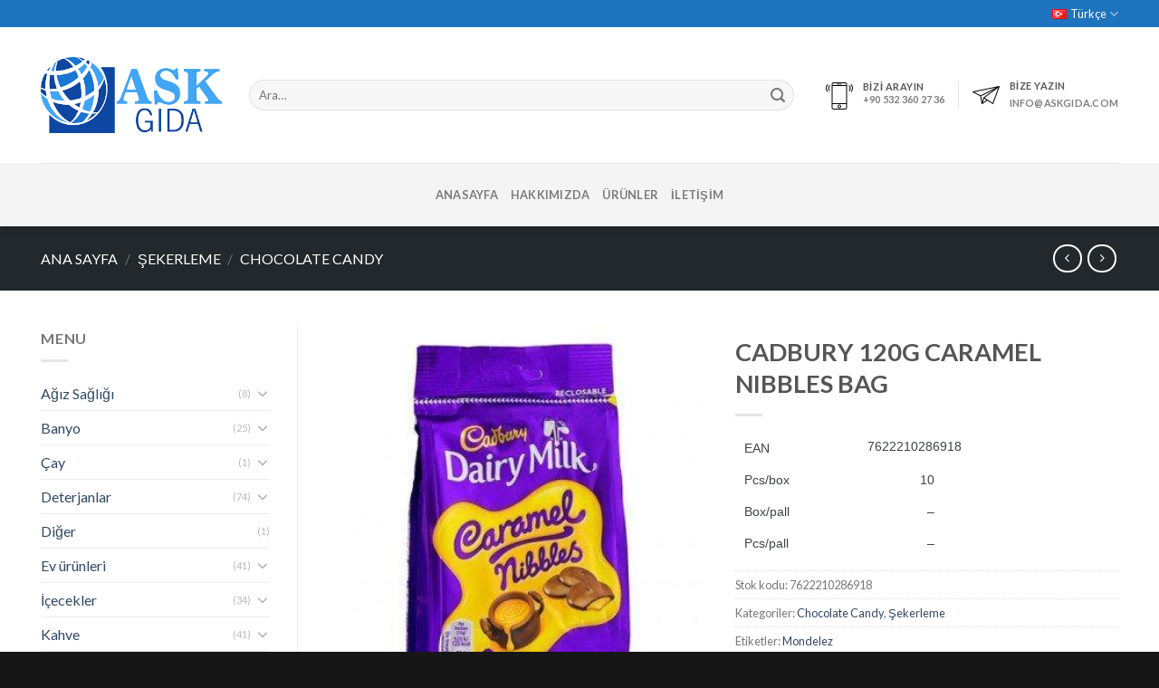

--- FILE ---
content_type: text/html; charset=UTF-8
request_url: https://www.askgida.com/tr/product/cadbury-120g-caramel-nibbles-bag-2/
body_size: 31151
content:
<!DOCTYPE html>
<!--[if IE 9 ]> <html lang="tr-TR" class="ie9 loading-site no-js"> <![endif]-->
<!--[if IE 8 ]> <html lang="tr-TR" class="ie8 loading-site no-js"> <![endif]-->
<!--[if (gte IE 9)|!(IE)]><!--><html lang="tr-TR" class="loading-site no-js"> <!--<![endif]-->
<head>
	<meta charset="UTF-8" />
	<link rel="profile" href="http://gmpg.org/xfn/11" />
	<link rel="pingback" href="https://www.askgida.com/xmlrpc.php" />

	<script>(function(html){html.className = html.className.replace(/\bno-js\b/,'js')})(document.documentElement);</script>
<title>CADBURY 120G CARAMEL NIBBLES BAG &#8211; Ask Gıda &#8211; Lider FMCG Sağlayıcısı</title>
<meta name='robots' content='max-image-preview:large' />
<meta name="viewport" content="width=device-width, initial-scale=1, maximum-scale=1" /><link rel='dns-prefetch' href='//fonts.googleapis.com' />
<link rel="alternate" type="application/rss+xml" title="Ask Gıda - Lider FMCG Sağlayıcısı &raquo; akışı" href="https://www.askgida.com/tr/feed/" />
<link rel="alternate" type="application/rss+xml" title="Ask Gıda - Lider FMCG Sağlayıcısı &raquo; yorum akışı" href="https://www.askgida.com/tr/comments/feed/" />
<link rel="alternate" type="application/rss+xml" title="Ask Gıda - Lider FMCG Sağlayıcısı &raquo; CADBURY 120G CARAMEL NIBBLES BAG yorum akışı" href="https://www.askgida.com/tr/product/cadbury-120g-caramel-nibbles-bag-2/feed/" />
<link rel="alternate" title="oEmbed (JSON)" type="application/json+oembed" href="https://www.askgida.com/wp-json/oembed/1.0/embed?url=https%3A%2F%2Fwww.askgida.com%2Ftr%2Fproduct%2Fcadbury-120g-caramel-nibbles-bag-2%2F" />
<link rel="alternate" title="oEmbed (XML)" type="text/xml+oembed" href="https://www.askgida.com/wp-json/oembed/1.0/embed?url=https%3A%2F%2Fwww.askgida.com%2Ftr%2Fproduct%2Fcadbury-120g-caramel-nibbles-bag-2%2F&#038;format=xml" />
<style id='wp-img-auto-sizes-contain-inline-css' type='text/css'>
img:is([sizes=auto i],[sizes^="auto," i]){contain-intrinsic-size:3000px 1500px}
/*# sourceURL=wp-img-auto-sizes-contain-inline-css */
</style>

<style id='wp-emoji-styles-inline-css' type='text/css'>

	img.wp-smiley, img.emoji {
		display: inline !important;
		border: none !important;
		box-shadow: none !important;
		height: 1em !important;
		width: 1em !important;
		margin: 0 0.07em !important;
		vertical-align: -0.1em !important;
		background: none !important;
		padding: 0 !important;
	}
/*# sourceURL=wp-emoji-styles-inline-css */
</style>
<link rel='stylesheet' id='wp-block-library-css' href='https://www.askgida.com/wp-includes/css/dist/block-library/style.min.css?ver=6.9' type='text/css' media='all' />
<link rel='stylesheet' id='wc-blocks-style-css' href='https://www.askgida.com/wp-content/plugins/woocommerce/assets/client/blocks/wc-blocks.css?ver=wc-10.4.3' type='text/css' media='all' />
<style id='global-styles-inline-css' type='text/css'>
:root{--wp--preset--aspect-ratio--square: 1;--wp--preset--aspect-ratio--4-3: 4/3;--wp--preset--aspect-ratio--3-4: 3/4;--wp--preset--aspect-ratio--3-2: 3/2;--wp--preset--aspect-ratio--2-3: 2/3;--wp--preset--aspect-ratio--16-9: 16/9;--wp--preset--aspect-ratio--9-16: 9/16;--wp--preset--color--black: #000000;--wp--preset--color--cyan-bluish-gray: #abb8c3;--wp--preset--color--white: #ffffff;--wp--preset--color--pale-pink: #f78da7;--wp--preset--color--vivid-red: #cf2e2e;--wp--preset--color--luminous-vivid-orange: #ff6900;--wp--preset--color--luminous-vivid-amber: #fcb900;--wp--preset--color--light-green-cyan: #7bdcb5;--wp--preset--color--vivid-green-cyan: #00d084;--wp--preset--color--pale-cyan-blue: #8ed1fc;--wp--preset--color--vivid-cyan-blue: #0693e3;--wp--preset--color--vivid-purple: #9b51e0;--wp--preset--gradient--vivid-cyan-blue-to-vivid-purple: linear-gradient(135deg,rgb(6,147,227) 0%,rgb(155,81,224) 100%);--wp--preset--gradient--light-green-cyan-to-vivid-green-cyan: linear-gradient(135deg,rgb(122,220,180) 0%,rgb(0,208,130) 100%);--wp--preset--gradient--luminous-vivid-amber-to-luminous-vivid-orange: linear-gradient(135deg,rgb(252,185,0) 0%,rgb(255,105,0) 100%);--wp--preset--gradient--luminous-vivid-orange-to-vivid-red: linear-gradient(135deg,rgb(255,105,0) 0%,rgb(207,46,46) 100%);--wp--preset--gradient--very-light-gray-to-cyan-bluish-gray: linear-gradient(135deg,rgb(238,238,238) 0%,rgb(169,184,195) 100%);--wp--preset--gradient--cool-to-warm-spectrum: linear-gradient(135deg,rgb(74,234,220) 0%,rgb(151,120,209) 20%,rgb(207,42,186) 40%,rgb(238,44,130) 60%,rgb(251,105,98) 80%,rgb(254,248,76) 100%);--wp--preset--gradient--blush-light-purple: linear-gradient(135deg,rgb(255,206,236) 0%,rgb(152,150,240) 100%);--wp--preset--gradient--blush-bordeaux: linear-gradient(135deg,rgb(254,205,165) 0%,rgb(254,45,45) 50%,rgb(107,0,62) 100%);--wp--preset--gradient--luminous-dusk: linear-gradient(135deg,rgb(255,203,112) 0%,rgb(199,81,192) 50%,rgb(65,88,208) 100%);--wp--preset--gradient--pale-ocean: linear-gradient(135deg,rgb(255,245,203) 0%,rgb(182,227,212) 50%,rgb(51,167,181) 100%);--wp--preset--gradient--electric-grass: linear-gradient(135deg,rgb(202,248,128) 0%,rgb(113,206,126) 100%);--wp--preset--gradient--midnight: linear-gradient(135deg,rgb(2,3,129) 0%,rgb(40,116,252) 100%);--wp--preset--font-size--small: 13px;--wp--preset--font-size--medium: 20px;--wp--preset--font-size--large: 36px;--wp--preset--font-size--x-large: 42px;--wp--preset--spacing--20: 0.44rem;--wp--preset--spacing--30: 0.67rem;--wp--preset--spacing--40: 1rem;--wp--preset--spacing--50: 1.5rem;--wp--preset--spacing--60: 2.25rem;--wp--preset--spacing--70: 3.38rem;--wp--preset--spacing--80: 5.06rem;--wp--preset--shadow--natural: 6px 6px 9px rgba(0, 0, 0, 0.2);--wp--preset--shadow--deep: 12px 12px 50px rgba(0, 0, 0, 0.4);--wp--preset--shadow--sharp: 6px 6px 0px rgba(0, 0, 0, 0.2);--wp--preset--shadow--outlined: 6px 6px 0px -3px rgb(255, 255, 255), 6px 6px rgb(0, 0, 0);--wp--preset--shadow--crisp: 6px 6px 0px rgb(0, 0, 0);}:where(.is-layout-flex){gap: 0.5em;}:where(.is-layout-grid){gap: 0.5em;}body .is-layout-flex{display: flex;}.is-layout-flex{flex-wrap: wrap;align-items: center;}.is-layout-flex > :is(*, div){margin: 0;}body .is-layout-grid{display: grid;}.is-layout-grid > :is(*, div){margin: 0;}:where(.wp-block-columns.is-layout-flex){gap: 2em;}:where(.wp-block-columns.is-layout-grid){gap: 2em;}:where(.wp-block-post-template.is-layout-flex){gap: 1.25em;}:where(.wp-block-post-template.is-layout-grid){gap: 1.25em;}.has-black-color{color: var(--wp--preset--color--black) !important;}.has-cyan-bluish-gray-color{color: var(--wp--preset--color--cyan-bluish-gray) !important;}.has-white-color{color: var(--wp--preset--color--white) !important;}.has-pale-pink-color{color: var(--wp--preset--color--pale-pink) !important;}.has-vivid-red-color{color: var(--wp--preset--color--vivid-red) !important;}.has-luminous-vivid-orange-color{color: var(--wp--preset--color--luminous-vivid-orange) !important;}.has-luminous-vivid-amber-color{color: var(--wp--preset--color--luminous-vivid-amber) !important;}.has-light-green-cyan-color{color: var(--wp--preset--color--light-green-cyan) !important;}.has-vivid-green-cyan-color{color: var(--wp--preset--color--vivid-green-cyan) !important;}.has-pale-cyan-blue-color{color: var(--wp--preset--color--pale-cyan-blue) !important;}.has-vivid-cyan-blue-color{color: var(--wp--preset--color--vivid-cyan-blue) !important;}.has-vivid-purple-color{color: var(--wp--preset--color--vivid-purple) !important;}.has-black-background-color{background-color: var(--wp--preset--color--black) !important;}.has-cyan-bluish-gray-background-color{background-color: var(--wp--preset--color--cyan-bluish-gray) !important;}.has-white-background-color{background-color: var(--wp--preset--color--white) !important;}.has-pale-pink-background-color{background-color: var(--wp--preset--color--pale-pink) !important;}.has-vivid-red-background-color{background-color: var(--wp--preset--color--vivid-red) !important;}.has-luminous-vivid-orange-background-color{background-color: var(--wp--preset--color--luminous-vivid-orange) !important;}.has-luminous-vivid-amber-background-color{background-color: var(--wp--preset--color--luminous-vivid-amber) !important;}.has-light-green-cyan-background-color{background-color: var(--wp--preset--color--light-green-cyan) !important;}.has-vivid-green-cyan-background-color{background-color: var(--wp--preset--color--vivid-green-cyan) !important;}.has-pale-cyan-blue-background-color{background-color: var(--wp--preset--color--pale-cyan-blue) !important;}.has-vivid-cyan-blue-background-color{background-color: var(--wp--preset--color--vivid-cyan-blue) !important;}.has-vivid-purple-background-color{background-color: var(--wp--preset--color--vivid-purple) !important;}.has-black-border-color{border-color: var(--wp--preset--color--black) !important;}.has-cyan-bluish-gray-border-color{border-color: var(--wp--preset--color--cyan-bluish-gray) !important;}.has-white-border-color{border-color: var(--wp--preset--color--white) !important;}.has-pale-pink-border-color{border-color: var(--wp--preset--color--pale-pink) !important;}.has-vivid-red-border-color{border-color: var(--wp--preset--color--vivid-red) !important;}.has-luminous-vivid-orange-border-color{border-color: var(--wp--preset--color--luminous-vivid-orange) !important;}.has-luminous-vivid-amber-border-color{border-color: var(--wp--preset--color--luminous-vivid-amber) !important;}.has-light-green-cyan-border-color{border-color: var(--wp--preset--color--light-green-cyan) !important;}.has-vivid-green-cyan-border-color{border-color: var(--wp--preset--color--vivid-green-cyan) !important;}.has-pale-cyan-blue-border-color{border-color: var(--wp--preset--color--pale-cyan-blue) !important;}.has-vivid-cyan-blue-border-color{border-color: var(--wp--preset--color--vivid-cyan-blue) !important;}.has-vivid-purple-border-color{border-color: var(--wp--preset--color--vivid-purple) !important;}.has-vivid-cyan-blue-to-vivid-purple-gradient-background{background: var(--wp--preset--gradient--vivid-cyan-blue-to-vivid-purple) !important;}.has-light-green-cyan-to-vivid-green-cyan-gradient-background{background: var(--wp--preset--gradient--light-green-cyan-to-vivid-green-cyan) !important;}.has-luminous-vivid-amber-to-luminous-vivid-orange-gradient-background{background: var(--wp--preset--gradient--luminous-vivid-amber-to-luminous-vivid-orange) !important;}.has-luminous-vivid-orange-to-vivid-red-gradient-background{background: var(--wp--preset--gradient--luminous-vivid-orange-to-vivid-red) !important;}.has-very-light-gray-to-cyan-bluish-gray-gradient-background{background: var(--wp--preset--gradient--very-light-gray-to-cyan-bluish-gray) !important;}.has-cool-to-warm-spectrum-gradient-background{background: var(--wp--preset--gradient--cool-to-warm-spectrum) !important;}.has-blush-light-purple-gradient-background{background: var(--wp--preset--gradient--blush-light-purple) !important;}.has-blush-bordeaux-gradient-background{background: var(--wp--preset--gradient--blush-bordeaux) !important;}.has-luminous-dusk-gradient-background{background: var(--wp--preset--gradient--luminous-dusk) !important;}.has-pale-ocean-gradient-background{background: var(--wp--preset--gradient--pale-ocean) !important;}.has-electric-grass-gradient-background{background: var(--wp--preset--gradient--electric-grass) !important;}.has-midnight-gradient-background{background: var(--wp--preset--gradient--midnight) !important;}.has-small-font-size{font-size: var(--wp--preset--font-size--small) !important;}.has-medium-font-size{font-size: var(--wp--preset--font-size--medium) !important;}.has-large-font-size{font-size: var(--wp--preset--font-size--large) !important;}.has-x-large-font-size{font-size: var(--wp--preset--font-size--x-large) !important;}
/*# sourceURL=global-styles-inline-css */
</style>

<style id='classic-theme-styles-inline-css' type='text/css'>
/*! This file is auto-generated */
.wp-block-button__link{color:#fff;background-color:#32373c;border-radius:9999px;box-shadow:none;text-decoration:none;padding:calc(.667em + 2px) calc(1.333em + 2px);font-size:1.125em}.wp-block-file__button{background:#32373c;color:#fff;text-decoration:none}
/*# sourceURL=/wp-includes/css/classic-themes.min.css */
</style>
<link rel='stylesheet' id='contact-form-7-css' href='https://www.askgida.com/wp-content/plugins/contact-form-7/includes/css/styles.css?ver=6.1.4' type='text/css' media='all' />
<link rel='stylesheet' id='photoswipe-css' href='https://www.askgida.com/wp-content/plugins/woocommerce/assets/css/photoswipe/photoswipe.min.css?ver=10.4.3' type='text/css' media='all' />
<link rel='stylesheet' id='photoswipe-default-skin-css' href='https://www.askgida.com/wp-content/plugins/woocommerce/assets/css/photoswipe/default-skin/default-skin.min.css?ver=10.4.3' type='text/css' media='all' />
<style id='woocommerce-inline-inline-css' type='text/css'>
.woocommerce form .form-row .required { visibility: visible; }
/*# sourceURL=woocommerce-inline-inline-css */
</style>
<link rel='stylesheet' id='flatsome-icons-css' href='https://www.askgida.com/wp-content/themes/flatsome/assets/css/fl-icons.css?ver=3.12' type='text/css' media='all' />
<link rel='stylesheet' id='flatsome-main-css' href='https://www.askgida.com/wp-content/themes/flatsome/assets/css/flatsome.css?ver=3.13.1' type='text/css' media='all' />
<link rel='stylesheet' id='flatsome-shop-css' href='https://www.askgida.com/wp-content/themes/flatsome/assets/css/flatsome-shop.css?ver=3.13.1' type='text/css' media='all' />
<link rel='stylesheet' id='flatsome-style-css' href='https://www.askgida.com/wp-content/themes/flatsome-child/style.css?ver=3.0' type='text/css' media='all' />
<link rel='stylesheet' id='flatsome-googlefonts-css' href='//fonts.googleapis.com/css?family=Lato%3Aregular%2C700%2C400%2C700%7CDancing+Script%3Aregular%2C400&#038;display=swap&#038;ver=3.9' type='text/css' media='all' />
<script type="text/javascript">
            window._nslDOMReady = (function () {
                const executedCallbacks = new Set();
            
                return function (callback) {
                    /**
                    * Third parties might dispatch DOMContentLoaded events, so we need to ensure that we only run our callback once!
                    */
                    if (executedCallbacks.has(callback)) return;
            
                    const wrappedCallback = function () {
                        if (executedCallbacks.has(callback)) return;
                        executedCallbacks.add(callback);
                        callback();
                    };
            
                    if (document.readyState === "complete" || document.readyState === "interactive") {
                        wrappedCallback();
                    } else {
                        document.addEventListener("DOMContentLoaded", wrappedCallback);
                    }
                };
            })();
        </script><script type="text/javascript" src="https://www.askgida.com/wp-includes/js/jquery/jquery.min.js?ver=3.7.1" id="jquery-core-js"></script>
<script type="text/javascript" src="https://www.askgida.com/wp-includes/js/jquery/jquery-migrate.min.js?ver=3.4.1" id="jquery-migrate-js"></script>
<script type="text/javascript" src="https://www.askgida.com/wp-content/plugins/woocommerce/assets/js/jquery-blockui/jquery.blockUI.min.js?ver=2.7.0-wc.10.4.3" id="wc-jquery-blockui-js" defer="defer" data-wp-strategy="defer"></script>
<script type="text/javascript" id="wc-add-to-cart-js-extra">
/* <![CDATA[ */
var wc_add_to_cart_params = {"ajax_url":"/wp-admin/admin-ajax.php","wc_ajax_url":"/?wc-ajax=%%endpoint%%","i18n_view_cart":"Sepetim","cart_url":"https://www.askgida.com","is_cart":"","cart_redirect_after_add":"no"};
//# sourceURL=wc-add-to-cart-js-extra
/* ]]> */
</script>
<script type="text/javascript" src="https://www.askgida.com/wp-content/plugins/woocommerce/assets/js/frontend/add-to-cart.min.js?ver=10.4.3" id="wc-add-to-cart-js" defer="defer" data-wp-strategy="defer"></script>
<script type="text/javascript" src="https://www.askgida.com/wp-content/plugins/woocommerce/assets/js/photoswipe/photoswipe.min.js?ver=4.1.1-wc.10.4.3" id="wc-photoswipe-js" defer="defer" data-wp-strategy="defer"></script>
<script type="text/javascript" src="https://www.askgida.com/wp-content/plugins/woocommerce/assets/js/photoswipe/photoswipe-ui-default.min.js?ver=4.1.1-wc.10.4.3" id="wc-photoswipe-ui-default-js" defer="defer" data-wp-strategy="defer"></script>
<script type="text/javascript" id="wc-single-product-js-extra">
/* <![CDATA[ */
var wc_single_product_params = {"i18n_required_rating_text":"L\u00fctfen bir oy belirleyin","i18n_rating_options":["1/5 y\u0131ld\u0131z","2/5 y\u0131ld\u0131z","3/5 y\u0131ld\u0131z","4/5 y\u0131ld\u0131z","5/5 y\u0131ld\u0131z"],"i18n_product_gallery_trigger_text":"Tam ekran g\u00f6rsel galerisini g\u00f6r\u00fcnt\u00fcleyin","review_rating_required":"yes","flexslider":{"rtl":false,"animation":"slide","smoothHeight":true,"directionNav":false,"controlNav":"thumbnails","slideshow":false,"animationSpeed":500,"animationLoop":false,"allowOneSlide":false},"zoom_enabled":"","zoom_options":[],"photoswipe_enabled":"1","photoswipe_options":{"shareEl":false,"closeOnScroll":false,"history":false,"hideAnimationDuration":0,"showAnimationDuration":0},"flexslider_enabled":""};
//# sourceURL=wc-single-product-js-extra
/* ]]> */
</script>
<script type="text/javascript" src="https://www.askgida.com/wp-content/plugins/woocommerce/assets/js/frontend/single-product.min.js?ver=10.4.3" id="wc-single-product-js" defer="defer" data-wp-strategy="defer"></script>
<script type="text/javascript" src="https://www.askgida.com/wp-content/plugins/woocommerce/assets/js/js-cookie/js.cookie.min.js?ver=2.1.4-wc.10.4.3" id="wc-js-cookie-js" defer="defer" data-wp-strategy="defer"></script>
<script type="text/javascript" id="woocommerce-js-extra">
/* <![CDATA[ */
var woocommerce_params = {"ajax_url":"/wp-admin/admin-ajax.php","wc_ajax_url":"/?wc-ajax=%%endpoint%%","i18n_password_show":"\u015eifreyi g\u00f6ster","i18n_password_hide":"\u015eifreyi gizle"};
//# sourceURL=woocommerce-js-extra
/* ]]> */
</script>
<script type="text/javascript" src="https://www.askgida.com/wp-content/plugins/woocommerce/assets/js/frontend/woocommerce.min.js?ver=10.4.3" id="woocommerce-js" defer="defer" data-wp-strategy="defer"></script>
<link rel="https://api.w.org/" href="https://www.askgida.com/wp-json/" /><link rel="alternate" title="JSON" type="application/json" href="https://www.askgida.com/wp-json/wp/v2/product/7206" /><link rel="EditURI" type="application/rsd+xml" title="RSD" href="https://www.askgida.com/xmlrpc.php?rsd" />
<meta name="generator" content="WordPress 6.9" />
<meta name="generator" content="WooCommerce 10.4.3" />
<link rel="canonical" href="https://www.askgida.com/tr/product/cadbury-120g-caramel-nibbles-bag-2/" />
<link rel='shortlink' href='https://www.askgida.com/?p=7206' />
<style>.bg{opacity: 0; transition: opacity 1s; -webkit-transition: opacity 1s;} .bg-loaded{opacity: 1;}</style><!--[if IE]><link rel="stylesheet" type="text/css" href="https://www.askgida.com/wp-content/themes/flatsome/assets/css/ie-fallback.css"><script src="//cdnjs.cloudflare.com/ajax/libs/html5shiv/3.6.1/html5shiv.js"></script><script>var head = document.getElementsByTagName('head')[0],style = document.createElement('style');style.type = 'text/css';style.styleSheet.cssText = ':before,:after{content:none !important';head.appendChild(style);setTimeout(function(){head.removeChild(style);}, 0);</script><script src="https://www.askgida.com/wp-content/themes/flatsome/assets/libs/ie-flexibility.js"></script><![endif]-->	<noscript><style>.woocommerce-product-gallery{ opacity: 1 !important; }</style></noscript>
	<link rel="icon" href="https://www.askgida.com/wp-content/uploads/2021/04/Askgida_logo_square-100x100.png" sizes="32x32" />
<link rel="icon" href="https://www.askgida.com/wp-content/uploads/2021/04/Askgida_logo_square.png" sizes="192x192" />
<link rel="apple-touch-icon" href="https://www.askgida.com/wp-content/uploads/2021/04/Askgida_logo_square.png" />
<meta name="msapplication-TileImage" content="https://www.askgida.com/wp-content/uploads/2021/04/Askgida_logo_square.png" />
<style id="custom-css" type="text/css">:root {--primary-color: #446084;}.full-width .ubermenu-nav, .container, .row{max-width: 1220px}.row.row-collapse{max-width: 1190px}.row.row-small{max-width: 1212.5px}.row.row-large{max-width: 1250px}.header-main{height: 150px}#logo img{max-height: 150px}#logo{width:200px;}#logo img{padding:10px 0;}.header-bottom{min-height: 70px}.header-top{min-height: 30px}.transparent .header-main{height: 90px}.transparent #logo img{max-height: 90px}.has-transparent + .page-title:first-of-type,.has-transparent + #main > .page-title,.has-transparent + #main > div > .page-title,.has-transparent + #main .page-header-wrapper:first-of-type .page-title{padding-top: 170px;}.header.show-on-scroll,.stuck .header-main{height:70px!important}.stuck #logo img{max-height: 70px!important}.search-form{ width: 95%;}.header-bg-color, .header-wrapper {background-color: rgba(255,255,255,0.9)}.header-bottom {background-color: #f4f4f4}.top-bar-nav > li > a{line-height: 16px }.header-main .nav > li > a{line-height: 16px }.stuck .header-main .nav > li > a{line-height: 50px }.header-bottom-nav > li > a{line-height: 16px }@media (max-width: 549px) {.header-main{height: 70px}#logo img{max-height: 70px}}.header-top{background-color:#1e73be!important;}body{font-family:"Lato", sans-serif}body{font-weight: 400}.nav > li > a {font-family:"Lato", sans-serif;}.mobile-sidebar-levels-2 .nav > li > ul > li > a {font-family:"Lato", sans-serif;}.nav > li > a {font-weight: 700;}.mobile-sidebar-levels-2 .nav > li > ul > li > a {font-weight: 700;}h1,h2,h3,h4,h5,h6,.heading-font, .off-canvas-center .nav-sidebar.nav-vertical > li > a{font-family: "Lato", sans-serif;}h1,h2,h3,h4,h5,h6,.heading-font,.banner h1,.banner h2{font-weight: 700;}.alt-font{font-family: "Dancing Script", sans-serif;}.alt-font{font-weight: 400!important;}.shop-page-title.featured-title .title-overlay{background-color: #22282b;}@media screen and (min-width: 550px){.products .box-vertical .box-image{min-width: 247px!important;width: 247px!important;}}.footer-1{background-color: #0a0a0a}.footer-2{background-color: #777777}.absolute-footer, html{background-color: #161616}/* Custom CSS */#TABLE_1 {border-collapse: collapse;box-sizing: border-box;color: rgb(63, 66, 68);height: 128px;max-width: 100%;overflow-wrap: break-word;text-decoration: none solid rgb(63, 66, 68);text-size-adjust: 100%;width: 250px;word-wrap: break-word;column-rule-color: rgb(63, 66, 68);perspective-origin: 245px 64px;transform-origin: 245px 64px;caret-color: rgb(63, 66, 68);border-spacing: 0px 0px;font: normal normal 400 normal 14px / 20px "Open Sans", sans-serif;outline: rgb(63, 66, 68) none 0px;}/*#TABLE_1*/#TBODY_2 {border-collapse: collapse;box-sizing: border-box;color: rgb(63, 66, 68);height: 128px;overflow-wrap: break-word;text-decoration: none solid rgb(63, 66, 68);text-size-adjust: 100%;width: 490px;word-wrap: break-word;column-rule-color: rgb(63, 66, 68);perspective-origin: 245px 64px;transform-origin: 245px 64px;caret-color: rgb(63, 66, 68);border: 0px none rgb(128, 128, 128);font: normal normal 400 normal 14px / 20px "Open Sans", sans-serif;outline: rgb(63, 66, 68) none 0px;}/*#TBODY_2*/#TR_3, #TR_6, #TR_9, #TR_12 {border-collapse: collapse;box-sizing: border-box;color: rgb(63, 66, 68);height: 32px;overflow-wrap: break-word;text-decoration: none solid rgb(63, 66, 68);text-size-adjust: 100%;vertical-align: middle;width: 490px;word-wrap: break-word;column-rule-color: rgb(63, 66, 68);perspective-origin: 245px 16px;transform-origin: 245px 16px;caret-color: rgb(63, 66, 68);border: 0px none rgb(128, 128, 128);font: normal normal 400 normal 14px / 20px "Open Sans", sans-serif;outline: rgb(63, 66, 68) none 0px;}/*#TR_3, #TR_6, #TR_9, #TR_12*/#TD_4, #TD_7, #TD_10, #TD_13 {background-position: 0% 50%;border-collapse: collapse;box-sizing: border-box;color: rgb(63, 66, 68);height: 32px;overflow-wrap: break-word;text-decoration: none solid rgb(63, 66, 68);text-size-adjust: 100%;vertical-align: middle;width: 327px;word-wrap: break-word;column-rule-color: rgb(63, 66, 68);perspective-origin: 163.5px 16px;transform-origin: 163.5px 16px;caret-color: rgb(63, 66, 68);background: rgba(0, 0, 0, 0) url("https://bigtopbrands.co.uk/wp-content/uploads/2018/02/trojk.png") no-repeat scroll 0% 50% / auto padding-box border-box;border: 0px none rgb(63, 66, 68);font: normal normal 400 normal 14px / 20px "Open Sans", sans-serif;outline: rgb(63, 66, 68) none 0px;padding: 9px 0px 6px 10px;}/*#TD_4, #TD_7, #TD_10, #TD_13*/#TD_5 {border-collapse: collapse;box-sizing: border-box;color: rgb(63, 66, 68);height: 32px;overflow-wrap: break-word;text-align: right;text-decoration: none solid rgb(63, 66, 68);text-size-adjust: 100%;vertical-align: middle;width: 163px;word-wrap: break-word;column-rule-color: rgb(63, 66, 68);perspective-origin: 81.5px 16px;transform-origin: 81.5px 16px;caret-color: rgb(63, 66, 68);border: 0px none rgb(63, 66, 68);font: normal normal 400 normal 14px / 20px "Open Sans", sans-serif;outline: rgb(63, 66, 68) none 0px;padding: 6px 0px;}/*#TD_5*/#TD_8 {background-position: right 0px top -6px;border-collapse: collapse;box-sizing: border-box;color: rgb(63, 66, 68);height: 32px;overflow-wrap: break-word;text-align: right;text-decoration: none solid rgb(63, 66, 68);text-size-adjust: 100%;vertical-align: middle;width: 163px;word-wrap: break-word;column-rule-color: rgb(63, 66, 68);perspective-origin: 81.5px 16px;transform-origin: 81.5px 16px;caret-color: rgb(63, 66, 68);background: rgba(0, 0, 0, 0) url("https://bigtopbrands.co.uk/wp-content/uploads/2018/02/prod_sprite.png") no-repeat scroll right 0px top -6px / auto padding-box border-box;border: 0px none rgb(63, 66, 68);font: normal normal 400 normal 14px / 20px "Open Sans", sans-serif;outline: rgb(63, 66, 68) none 0px;padding: 9px 30px 6px 0px;}/*#TD_8*/#TD_11 {background-position: right 0px top -37px;border-collapse: collapse;box-sizing: border-box;color: rgb(63, 66, 68);height: 32px;overflow-wrap: break-word;text-align: right;text-decoration: none solid rgb(63, 66, 68);text-size-adjust: 100%;vertical-align: middle;width: 163px;word-wrap: break-word;column-rule-color: rgb(63, 66, 68);perspective-origin: 81.5px 16px;transform-origin: 81.5px 16px;caret-color: rgb(63, 66, 68);background: rgba(0, 0, 0, 0) url("https://bigtopbrands.co.uk/wp-content/uploads/2018/02/prod_sprite.png") no-repeat scroll right 0px top -37px / auto padding-box border-box;border: 0px none rgb(63, 66, 68);font: normal normal 400 normal 14px / 20px "Open Sans", sans-serif;outline: rgb(63, 66, 68) none 0px;padding: 9px 30px 6px 0px;}/*#TD_11*/#TD_14 {background-position: right 0px top -70px;border-collapse: collapse;box-sizing: border-box;color: rgb(63, 66, 68);height: 32px;overflow-wrap: break-word;text-align: right;text-decoration: none solid rgb(63, 66, 68);text-size-adjust: 100%;vertical-align: middle;width: 163px;word-wrap: break-word;column-rule-color: rgb(63, 66, 68);perspective-origin: 81.5px 16px;transform-origin: 81.5px 16px;caret-color: rgb(63, 66, 68);background: rgba(0, 0, 0, 0) url("https://bigtopbrands.co.uk/wp-content/uploads/2018/02/prod_sprite.png") no-repeat scroll right 0px top -70px / auto padding-box border-box;border: 0px none rgb(63, 66, 68);font: normal normal 400 normal 14px / 20px "Open Sans", sans-serif;outline: rgb(63, 66, 68) none 0px;padding: 9px 30px 6px 0px;}/*#TD_14*/.label-new.menu-item > a:after{content:"Yeni";}.label-hot.menu-item > a:after{content:"Yeni";}.label-sale.menu-item > a:after{content:"İndirim";}.label-popular.menu-item > a:after{content:"Popüler";}</style><style id="infinite-scroll-css" type="text/css">.page-load-status,.archive .woocommerce-pagination {display: none;}</style></head>

<body class="wp-singular product-template-default single single-product postid-7206 wp-theme-flatsome wp-child-theme-flatsome-child theme-flatsome woocommerce woocommerce-page woocommerce-no-js full-width header-shadow lightbox nav-dropdown-has-arrow nav-dropdown-has-shadow nav-dropdown-has-border parallax-mobile catalog-mode no-prices">


<a class="skip-link screen-reader-text" href="#main">Skip to content</a>

<div id="wrapper">

	<div class="page-loader fixed fill z-top-3 ">
	<div class="page-loader-inner x50 y50 md-y50 md-x50 lg-y50 lg-x50 absolute">
		<div class="page-loader-logo" style="padding-bottom: 30px;">
	    	<!-- Header logo -->
<a href="http://www.askgida.com/tr/" title="Ask Gıda &#8211; Lider FMCG Sağlayıcısı - WHOLESALER &amp; DISTRIBUTION" rel="home">
    <img width="200" height="150" src="http://www.askgida.com/wp-content/uploads/2021/04/download.png" class="header_logo header-logo" alt="Ask Gıda &#8211; Lider FMCG Sağlayıcısı"/><img  width="200" height="150" src="http://www.askgida.com/wp-content/uploads/2021/04/download.png" class="header-logo-dark" alt="Ask Gıda &#8211; Lider FMCG Sağlayıcısı"/></a>
	    </div>
		<div class="page-loader-spin"><div class="loading-spin"></div></div>
	</div>
	<style>
		.page-loader{opacity: 0; transition: opacity .3s; transition-delay: .3s;
			background-color: #fff;
		}
		.loading-site .page-loader{opacity: .98;}
		.page-loader-logo{max-width: px; animation: pageLoadZoom 1.3s ease-out; -webkit-animation: pageLoadZoom 1.3s ease-out;}
		.page-loader-spin{animation: pageLoadZoomSpin 1.3s ease-out;}
		.page-loader-spin .loading-spin{width: 40px; height: 40px; }
		@keyframes pageLoadZoom {
		    0%   {opacity:0; transform: translateY(30px);}
		    100% {opacity:1; transform: translateY(0);}
		}
		@keyframes pageLoadZoomSpin {
		    0%   {opacity:0; transform: translateY(60px);}
		    100% {opacity:1; transform: translateY(0);}
		}
	</style>
</div>

	<header id="header" class="header has-sticky sticky-jump">
		<div class="header-wrapper">
			<div id="top-bar" class="header-top hide-for-sticky nav-dark hide-for-medium">
    <div class="flex-row container">
      <div class="flex-col hide-for-medium flex-left">
          <ul class="nav nav-left medium-nav-center nav-small  nav-">
                        </ul>
      </div>

      <div class="flex-col hide-for-medium flex-center">
          <ul class="nav nav-center nav-small  nav-">
                        </ul>
      </div>

      <div class="flex-col hide-for-medium flex-right">
         <ul class="nav top-bar-nav nav-right nav-small  nav-">
              <li id="menu-item-6960" class="pll-parent-menu-item menu-item menu-item-type-custom menu-item-object-custom current-menu-parent menu-item-has-children menu-item-6960 active menu-item-design-default has-dropdown"><a href="#pll_switcher" class="nav-top-link"><img src="[data-uri]" alt="Türkçe" width="16" height="11" style="width: 16px; height: 11px;" /><span style="margin-left:0.3em;">Türkçe</span><i class="icon-angle-down" ></i></a>
<ul class="sub-menu nav-dropdown nav-dropdown-default">
	<li id="menu-item-6960-en" class="lang-item lang-item-16 lang-item-en no-translation lang-item-first menu-item menu-item-type-custom menu-item-object-custom menu-item-6960-en"><a href="http://www.askgida.com/" hreflang="en-GB" lang="en-GB"><img src="[data-uri]" alt="English" width="16" height="11" style="width: 16px; height: 11px;" /><span style="margin-left:0.3em;">English</span></a></li>
	<li id="menu-item-6960-tr" class="lang-item lang-item-19 lang-item-tr current-lang menu-item menu-item-type-custom menu-item-object-custom menu-item-6960-tr"><a href="https://www.askgida.com/tr/product/cadbury-120g-caramel-nibbles-bag-2/" hreflang="tr-TR" lang="tr-TR"><img src="[data-uri]" alt="Türkçe" width="16" height="11" style="width: 16px; height: 11px;" /><span style="margin-left:0.3em;">Türkçe</span></a></li>
</ul>
</li>
          </ul>
      </div>

      
    </div>
</div>
<div id="masthead" class="header-main ">
      <div class="header-inner flex-row container logo-left" role="navigation">

          <!-- Logo -->
          <div id="logo" class="flex-col logo">
            <!-- Header logo -->
<a href="http://www.askgida.com/tr/" title="Ask Gıda &#8211; Lider FMCG Sağlayıcısı - WHOLESALER &amp; DISTRIBUTION" rel="home">
    <img width="200" height="150" src="http://www.askgida.com/wp-content/uploads/2021/04/download.png" class="header_logo header-logo" alt="Ask Gıda &#8211; Lider FMCG Sağlayıcısı"/><img  width="200" height="150" src="http://www.askgida.com/wp-content/uploads/2021/04/download.png" class="header-logo-dark" alt="Ask Gıda &#8211; Lider FMCG Sağlayıcısı"/></a>
          </div>

          <!-- Mobile Left Elements -->
          <div class="flex-col show-for-medium flex-left">
            <ul class="mobile-nav nav nav-left ">
              <li class="nav-icon has-icon">
  <div class="header-button">		<a href="#" data-open="#main-menu" data-pos="left" data-bg="main-menu-overlay" data-color="" class="icon button circle is-outline is-small" aria-label="Menu" aria-controls="main-menu" aria-expanded="false">
		
		  <i class="icon-menu" ></i>
		  		</a>
	 </div> </li>            </ul>
          </div>

          <!-- Left Elements -->
          <div class="flex-col hide-for-medium flex-left
            flex-grow">
            <ul class="header-nav header-nav-main nav nav-left  nav-uppercase" >
              <li class="header-search-form search-form html relative has-icon">
	<div class="header-search-form-wrapper">
		<div class="searchform-wrapper ux-search-box relative form-flat is-normal"><form role="search" method="get" class="searchform" action="https://www.askgida.com/">
	<div class="flex-row relative">
						<div class="flex-col flex-grow">
			<label class="screen-reader-text" for="woocommerce-product-search-field-0">Ara:</label>
			<input type="search" id="woocommerce-product-search-field-0" class="search-field mb-0" placeholder="Ara&hellip;" value="" name="s" />
			<input type="hidden" name="post_type" value="product" />
							<input type="hidden" name="lang" value="tr" />
					</div>
		<div class="flex-col">
			<button type="submit" value="Ara" class="ux-search-submit submit-button secondary button icon mb-0" aria-label="Submit">
				<i class="icon-search" ></i>			</button>
		</div>
	</div>
	<div class="live-search-results text-left z-top"></div>
</form>
</div>	</div>
</li>            </ul>
          </div>

          <!-- Right Elements -->
          <div class="flex-col hide-for-medium flex-right">
            <ul class="header-nav header-nav-main nav nav-right  nav-uppercase">
              <li class="html custom html_topbar_left">
	<a class="plain" href="tel:+90-532-3602736"  >	<div class="icon-box featured-box icon-box-left text-left"  >
					<div class="icon-box-img" style="width: 30px">
				<div class="icon">
					<div class="icon-inner" >
						<img src="http://www.askgida.com/wp-content/uploads/2020/12/smartphone-6.svg" alt="BİZİ ARAYIN" />					</div>
				</div>
			</div>
				<div class="icon-box-text last-reset">
			<h5 class="uppercase">BİZİ ARAYIN</h5>						

+90 532 360 27 36

		</div>
	</div>
	</a>
	</li><li class="header-divider"></li><li class="html custom html_topbar_right">
	<a class="plain" href="http://www.askgida.com/contact"  >	<div class="icon-box featured-box icon-box-left text-left"  >
					<div class="icon-box-img" style="width: 30px">
				<div class="icon">
					<div class="icon-inner" >
						<img src="http://www.askgida.com/wp-content/uploads/2020/12/paper-plane-1.svg" alt="BİZE YAZIN" />					</div>
				</div>
			</div>
				<div class="icon-box-text last-reset">
			<h5 class="uppercase">BİZE YAZIN</h5>						

<p>INFO@ASKGIDA.COM</p>

		</div>
	</div>
	</a>
	</li>            </ul>
          </div>

          <!-- Mobile Right Elements -->
          <div class="flex-col show-for-medium flex-right">
            <ul class="mobile-nav nav nav-right ">
                          </ul>
          </div>

      </div>
     
            <div class="container"><div class="top-divider full-width"></div></div>
      </div><div id="wide-nav" class="header-bottom wide-nav flex-has-center hide-for-medium">
    <div class="flex-row container">

            
                        <div class="flex-col hide-for-medium flex-center">
                <ul class="nav header-nav header-bottom-nav nav-center  nav-uppercase nav-prompts-overlay">
                    <li id="menu-item-6959" class="menu-item menu-item-type-post_type menu-item-object-page menu-item-home menu-item-6959 menu-item-design-default"><a href="http://www.askgida.com/tr/" class="nav-top-link">ANASAYFA</a></li>
<li id="menu-item-6958" class="menu-item menu-item-type-post_type menu-item-object-page menu-item-6958 menu-item-design-default"><a href="https://www.askgida.com/tr/hakkimizda/" class="nav-top-link">HAKKIMIZDA</a></li>
<li id="menu-item-7960" class="menu-item menu-item-type-custom menu-item-object-custom menu-item-7960 menu-item-design-default"><a href="http://www.askgida.com/tr/products/" class="nav-top-link">ÜRÜNLER</a></li>
<li id="menu-item-6957" class="menu-item menu-item-type-post_type menu-item-object-page menu-item-6957 menu-item-design-default"><a href="https://www.askgida.com/tr/iletisim/" class="nav-top-link">İLETİŞİM</a></li>
                </ul>
            </div>
            
            
            
    </div>
</div>

<div class="header-bg-container fill"><div class="header-bg-image fill"></div><div class="header-bg-color fill"></div></div>		</div>
	</header>

	<div class="shop-page-title product-page-title dark  page-title featured-title ">
	
	<div class="page-title-bg fill">
		<div class="title-bg fill bg-fill" data-parallax-fade="true" data-parallax="-2" data-parallax-background data-parallax-container=".page-title"></div>
		<div class="title-overlay fill"></div>
	</div>
	
	<div class="page-title-inner flex-row  medium-flex-wrap container">
	  <div class="flex-col flex-grow medium-text-center">
	  		<div class="is-medium">
	<nav class="woocommerce-breadcrumb breadcrumbs uppercase"><a href="https://www.askgida.com">Ana Sayfa</a> <span class="divider">&#47;</span> <a href="https://www.askgida.com/tr/product-category/sekerleme/">Şekerleme</a> <span class="divider">&#47;</span> <a href="https://www.askgida.com/tr/product-category/sekerleme/chocolate-candy-confectionery/">Chocolate Candy</a></nav></div>
	  </div>
	  
	   <div class="flex-col nav-right medium-text-center">
		   	<ul class="next-prev-thumbs is-small ">         <li class="prod-dropdown has-dropdown">
               <a href="https://www.askgida.com/tr/product/ferrero-rocher-collection-t24-2/"  rel="next" class="button icon is-outline circle">
                  <i class="icon-angle-left" ></i>              </a>
              <div class="nav-dropdown">
                <a title="FERRERO ROCHER COLLECTION T24" href="https://www.askgida.com/tr/product/ferrero-rocher-collection-t24-2/">
                <img width="100" height="100" src="https://www.askgida.com/wp-content/uploads/2020/12/FERRERO-ROCHER-COLLECTION-T24-100x100.jpg" class="attachment-woocommerce_gallery_thumbnail size-woocommerce_gallery_thumbnail wp-post-image" alt="" decoding="async" srcset="https://www.askgida.com/wp-content/uploads/2020/12/FERRERO-ROCHER-COLLECTION-T24-100x100.jpg 100w, https://www.askgida.com/wp-content/uploads/2020/12/FERRERO-ROCHER-COLLECTION-T24-300x300.jpg 300w, https://www.askgida.com/wp-content/uploads/2020/12/FERRERO-ROCHER-COLLECTION-T24-1024x1024.jpg 1024w, https://www.askgida.com/wp-content/uploads/2020/12/FERRERO-ROCHER-COLLECTION-T24-150x150.jpg 150w, https://www.askgida.com/wp-content/uploads/2020/12/FERRERO-ROCHER-COLLECTION-T24-768x768.jpg 768w, https://www.askgida.com/wp-content/uploads/2020/12/FERRERO-ROCHER-COLLECTION-T24-510x510.jpg 510w, https://www.askgida.com/wp-content/uploads/2020/12/FERRERO-ROCHER-COLLECTION-T24.jpg 1200w" sizes="(max-width: 100px) 100vw, 100px" /></a>
              </div>
          </li>
               <li class="prod-dropdown has-dropdown">
               <a href="https://www.askgida.com/tr/product/milka-300gr-raisins-hazelnuts-2/" rel="next" class="button icon is-outline circle">
                  <i class="icon-angle-right" ></i>              </a>
              <div class="nav-dropdown">
                  <a title="MILKA 300GR RAISINS &#038; HAZELNUTS" href="https://www.askgida.com/tr/product/milka-300gr-raisins-hazelnuts-2/">
                  <img width="100" height="100" src="https://www.askgida.com/wp-content/uploads/2020/12/MILKA-300GR-RAISINS-HAZELNUTS-100x100.jpg" class="attachment-woocommerce_gallery_thumbnail size-woocommerce_gallery_thumbnail wp-post-image" alt="" decoding="async" srcset="https://www.askgida.com/wp-content/uploads/2020/12/MILKA-300GR-RAISINS-HAZELNUTS-100x100.jpg 100w, https://www.askgida.com/wp-content/uploads/2020/12/MILKA-300GR-RAISINS-HAZELNUTS-300x300.jpg 300w, https://www.askgida.com/wp-content/uploads/2020/12/MILKA-300GR-RAISINS-HAZELNUTS-150x150.jpg 150w, https://www.askgida.com/wp-content/uploads/2020/12/MILKA-300GR-RAISINS-HAZELNUTS.jpg 500w" sizes="(max-width: 100px) 100vw, 100px" /></a>
              </div>
          </li>
      </ul>	   </div>
	</div>
</div>

	<main id="main" class="">

	<div class="shop-container">
		
			<div class="container">
	<div class="woocommerce-notices-wrapper"></div></div>
<div id="product-7206" class="product type-product post-7206 status-publish first instock product_cat-chocolate-candy-confectionery product_cat-sekerleme product_tag-mondelez has-post-thumbnail shipping-taxable product-type-simple">
	<div class="product-main">
 <div class="row content-row row-divided row-large">

 	<div id="product-sidebar" class="col large-3 hide-for-medium shop-sidebar ">
		<aside id="woocommerce_product_categories-3" class="widget woocommerce widget_product_categories"><span class="widget-title shop-sidebar">MENU</span><div class="is-divider small"></div><ul class="product-categories"><li class="cat-item cat-item-2037 cat-parent"><a href="https://www.askgida.com/tr/product-category/agiz-sagligi/">Ağız Sağlığı</a> <span class="count">(8)</span><ul class='children'>
<li class="cat-item cat-item-2270"><a href="https://www.askgida.com/tr/product-category/agiz-sagligi/colgate-oral-hygene/">Colgate</a> <span class="count">(4)</span></li>
<li class="cat-item cat-item-2040"><a href="https://www.askgida.com/tr/product-category/agiz-sagligi/listerine-oral-hygene/">Listerine</a> <span class="count">(4)</span></li>
</ul>
</li>
<li class="cat-item cat-item-1438 cat-parent"><a href="https://www.askgida.com/tr/product-category/banyo/">Banyo</a> <span class="count">(25)</span><ul class='children'>
<li class="cat-item cat-item-1441"><a href="https://www.askgida.com/tr/product-category/banyo/asevi-bath/">Asevi</a> <span class="count">(3)</span></li>
<li class="cat-item cat-item-1716"><a href="https://www.askgida.com/tr/product-category/banyo/bref-bath/">Bref</a> <span class="count">(11)</span></li>
<li class="cat-item cat-item-1573"><a href="https://www.askgida.com/tr/product-category/banyo/domestos-bath/">Domestos</a> <span class="count">(11)</span></li>
</ul>
</li>
<li class="cat-item cat-item-2444 cat-parent"><a href="https://www.askgida.com/tr/product-category/cay/">Çay</a> <span class="count">(1)</span><ul class='children'>
<li class="cat-item cat-item-2447"><a href="https://www.askgida.com/tr/product-category/cay/lipton-tea/">Lipton</a> <span class="count">(1)</span></li>
</ul>
</li>
<li class="cat-item cat-item-1278 cat-parent"><a href="https://www.askgida.com/tr/product-category/deterjanlar/">Deterjanlar</a> <span class="count">(74)</span><ul class='children'>
<li class="cat-item cat-item-1428"><a href="https://www.askgida.com/tr/product-category/deterjanlar/ace-detergents/">Ace</a> <span class="count">(4)</span></li>
<li class="cat-item cat-item-1341"><a href="https://www.askgida.com/tr/product-category/deterjanlar/ariel-automat-detergents/">Ariel Automat</a> <span class="count">(13)</span></li>
<li class="cat-item cat-item-2308"><a href="https://www.askgida.com/tr/product-category/deterjanlar/ariel-liquid-detergents/">Ariel Liquid</a> <span class="count">(2)</span></li>
<li class="cat-item cat-item-1502"><a href="https://www.askgida.com/tr/product-category/deterjanlar/ariel-manual-detergents/">Ariel Manual</a> <span class="count">(4)</span></li>
<li class="cat-item cat-item-1611"><a href="https://www.askgida.com/tr/product-category/deterjanlar/ariel-pods-detergents/">Ariel Pods</a> <span class="count">(6)</span></li>
<li class="cat-item cat-item-1281"><a href="https://www.askgida.com/tr/product-category/deterjanlar/bonux-automat-detergents/">Bonux Automat</a> <span class="count">(13)</span></li>
<li class="cat-item cat-item-1832"><a href="https://www.askgida.com/tr/product-category/deterjanlar/bonux-manual-detergents/">Bonux Manual</a> <span class="count">(2)</span></li>
<li class="cat-item cat-item-1393"><a href="https://www.askgida.com/tr/product-category/deterjanlar/calgon-detergents/">Calgon</a> <span class="count">(1)</span></li>
<li class="cat-item cat-item-1855"><a href="https://www.askgida.com/tr/product-category/deterjanlar/cocolino-detergents/">Cocolino</a> <span class="count">(5)</span></li>
<li class="cat-item cat-item-1414"><a href="https://www.askgida.com/tr/product-category/deterjanlar/dero-automat-detergents/">Dero Automat</a> <span class="count">(3)</span></li>
<li class="cat-item cat-item-1686"><a href="https://www.askgida.com/tr/product-category/deterjanlar/dero-manual-detergents/">Dero Manual</a> <span class="count">(3)</span></li>
<li class="cat-item cat-item-1799"><a href="https://www.askgida.com/tr/product-category/deterjanlar/detergent-detergents/">Detergent</a> <span class="count">(1)</span></li>
<li class="cat-item cat-item-1432"><a href="https://www.askgida.com/tr/product-category/deterjanlar/lenor-detergents/">Lenor</a> <span class="count">(17)</span></li>
</ul>
</li>
<li class="cat-item cat-item-1649"><a href="https://www.askgida.com/tr/product-category/diger/">Diğer</a> <span class="count">(1)</span></li>
<li class="cat-item cat-item-1328 cat-parent"><a href="https://www.askgida.com/tr/product-category/ev-urunleri/">Ev ürünleri</a> <span class="count">(41)</span><ul class='children'>
<li class="cat-item cat-item-2246"><a href="https://www.askgida.com/tr/product-category/ev-urunleri/asevi-household/">Asevi</a> <span class="count">(1)</span></li>
<li class="cat-item cat-item-2081"><a href="https://www.askgida.com/tr/product-category/ev-urunleri/baygon-household/">Baygon</a> <span class="count">(2)</span></li>
<li class="cat-item cat-item-2651"><a href="https://www.askgida.com/tr/product-category/ev-urunleri/biocarpet-household/">Biocarpet</a> <span class="count">(1)</span></li>
<li class="cat-item cat-item-1331"><a href="https://www.askgida.com/tr/product-category/ev-urunleri/cif-household/">Cif</a> <span class="count">(12)</span></li>
<li class="cat-item cat-item-1469"><a href="https://www.askgida.com/tr/product-category/ev-urunleri/cilit-household/">Cilit</a> <span class="count">(7)</span></li>
<li class="cat-item cat-item-2569"><a href="https://www.askgida.com/tr/product-category/ev-urunleri/cleaning-powder-household/">Cleaning Powder</a> <span class="count">(1)</span></li>
<li class="cat-item cat-item-1473"><a href="https://www.askgida.com/tr/product-category/ev-urunleri/clin-household/">Clin</a> <span class="count">(8)</span></li>
<li class="cat-item cat-item-2517"><a href="https://www.askgida.com/tr/product-category/ev-urunleri/dettol-household/">Dettol</a> <span class="count">(2)</span></li>
<li class="cat-item cat-item-2049"><a href="https://www.askgida.com/tr/product-category/ev-urunleri/mr-proper-household/">Mr. Proper</a> <span class="count">(3)</span></li>
<li class="cat-item cat-item-2458"><a href="https://www.askgida.com/tr/product-category/ev-urunleri/pronto-household/">Pronto</a> <span class="count">(2)</span></li>
<li class="cat-item cat-item-1515"><a href="https://www.askgida.com/tr/product-category/ev-urunleri/spray-household/">Spray</a> <span class="count">(1)</span></li>
<li class="cat-item cat-item-2282"><a href="https://www.askgida.com/tr/product-category/ev-urunleri/universal-solution-household/">Universal Solution</a> <span class="count">(1)</span></li>
</ul>
</li>
<li class="cat-item cat-item-1359 cat-parent"><a href="https://www.askgida.com/tr/product-category/icecekler/">İçecekler</a> <span class="count">(34)</span><ul class='children'>
<li class="cat-item cat-item-2077"><a href="https://www.askgida.com/tr/product-category/icecekler/coca-cola-drinks/">Coca Cola</a> <span class="count">(4)</span></li>
<li class="cat-item cat-item-1411"><a href="https://www.askgida.com/tr/product-category/icecekler/drinks-mars-drinks/">Drinks Mars</a> <span class="count">(7)</span></li>
<li class="cat-item cat-item-2346"><a href="https://www.askgida.com/tr/product-category/icecekler/energy-drinks/">Energy Drink</a> <span class="count">(2)</span></li>
<li class="cat-item cat-item-1483"><a href="https://www.askgida.com/tr/product-category/icecekler/fanta-drinks/">Fanta</a> <span class="count">(5)</span></li>
<li class="cat-item cat-item-1877"><a href="https://www.askgida.com/tr/product-category/icecekler/mars-en/">Mars</a> <span class="count">(1)</span></li>
<li class="cat-item cat-item-1788"><a href="https://www.askgida.com/tr/product-category/icecekler/monster-drinks/">Monster</a> <span class="count">(3)</span></li>
<li class="cat-item cat-item-1362"><a href="https://www.askgida.com/tr/product-category/icecekler/proteins-en/">Proteins</a> <span class="count">(5)</span></li>
<li class="cat-item cat-item-2159"><a href="https://www.askgida.com/tr/product-category/icecekler/water-drinks/">Water</a> <span class="count">(5)</span></li>
</ul>
</li>
<li class="cat-item cat-item-1454 cat-parent"><a href="https://www.askgida.com/tr/product-category/kahve/">Kahve</a> <span class="count">(41)</span><ul class='children'>
<li class="cat-item cat-item-2090"><a href="https://www.askgida.com/tr/product-category/kahve/amaroy-coffee/">Amaroy</a> <span class="count">(1)</span></li>
<li class="cat-item cat-item-1973"><a href="https://www.askgida.com/tr/product-category/kahve/cofeeta-coffee/">Cofeeta</a> <span class="count">(2)</span></li>
<li class="cat-item cat-item-2106"><a href="https://www.askgida.com/tr/product-category/kahve/dallmayr-coffee/">Dallmayr</a> <span class="count">(1)</span></li>
<li class="cat-item cat-item-1824"><a href="https://www.askgida.com/tr/product-category/kahve/jacobs-coffee/">Jacobs</a> <span class="count">(6)</span></li>
<li class="cat-item cat-item-1932"><a href="https://www.askgida.com/tr/product-category/kahve/la-festa-coffee/">La Festa</a> <span class="count">(9)</span></li>
<li class="cat-item cat-item-1457"><a href="https://www.askgida.com/tr/product-category/kahve/nescafe-coffee/">Nescafe</a> <span class="count">(22)</span></li>
</ul>
</li>
<li class="cat-item cat-item-1344 cat-parent"><a href="https://www.askgida.com/tr/product-category/kozmetik/">Kozmetik</a> <span class="count">(67)</span><ul class='children'>
<li class="cat-item cat-item-2315"><a href="https://www.askgida.com/tr/product-category/kozmetik/brut-cosmetics/">Brut</a> <span class="count">(4)</span></li>
<li class="cat-item cat-item-1784"><a href="https://www.askgida.com/tr/product-category/kozmetik/denim-en/">Denim</a> <span class="count">(5)</span></li>
<li class="cat-item cat-item-1722"><a href="https://www.askgida.com/tr/product-category/kozmetik/dove-en/">Dove</a> <span class="count">(9)</span></li>
<li class="cat-item cat-item-1624"><a href="https://www.askgida.com/tr/product-category/kozmetik/durex-cosmetics/">Durex</a> <span class="count">(2)</span></li>
<li class="cat-item cat-item-2055"><a href="https://www.askgida.com/tr/product-category/kozmetik/garnier-cosmetics/">Garnier</a> <span class="count">(3)</span></li>
<li class="cat-item cat-item-1509"><a href="https://www.askgida.com/tr/product-category/kozmetik/intesa-cosmetics/">Intesa</a> <span class="count">(12)</span></li>
<li class="cat-item cat-item-1601"><a href="https://www.askgida.com/tr/product-category/kozmetik/lady-cosmetics/">Lady</a> <span class="count">(6)</span></li>
<li class="cat-item cat-item-1347"><a href="https://www.askgida.com/tr/product-category/kozmetik/malizia-cosmetics/">Malizia</a> <span class="count">(15)</span></li>
<li class="cat-item cat-item-1528"><a href="https://www.askgida.com/tr/product-category/kozmetik/mennen-en/">Mennen</a> <span class="count">(11)</span></li>
</ul>
</li>
<li class="cat-item cat-item-1556 cat-parent"><a href="https://www.askgida.com/tr/product-category/market/">Market</a> <span class="count">(8)</span><ul class='children'>
<li class="cat-item cat-item-1559"><a href="https://www.askgida.com/tr/product-category/market/pasta-grocery/">Pasta</a> <span class="count">(8)</span></li>
</ul>
</li>
<li class="cat-item cat-item-1447 cat-parent"><a href="https://www.askgida.com/tr/product-category/mutfak/">Mutfak</a> <span class="count">(20)</span><ul class='children'>
<li class="cat-item cat-item-1545"><a href="https://www.askgida.com/tr/product-category/mutfak/calgonit-kitchen/">Calgonit</a> <span class="count">(7)</span></li>
<li class="cat-item cat-item-1450"><a href="https://www.askgida.com/tr/product-category/mutfak/fairy-kitchen/">Fairy</a> <span class="count">(13)</span></li>
</ul>
</li>
<li class="cat-item cat-item-1663 cat-parent"><a href="https://www.askgida.com/tr/product-category/pedler/">Pedler</a> <span class="count">(5)</span><ul class='children'>
<li class="cat-item cat-item-2219"><a href="https://www.askgida.com/tr/product-category/pedler/always-pads/">Always</a> <span class="count">(1)</span></li>
<li class="cat-item cat-item-1666"><a href="https://www.askgida.com/tr/product-category/pedler/discreet-pads/">Discreet</a> <span class="count">(4)</span></li>
</ul>
</li>
<li class="cat-item cat-item-1673 cat-parent"><a href="https://www.askgida.com/tr/product-category/piller/">Piller</a> <span class="count">(2)</span><ul class='children'>
<li class="cat-item cat-item-1676"><a href="https://www.askgida.com/tr/product-category/piller/duracell-batteries/">Duracell</a> <span class="count">(2)</span></li>
</ul>
</li>
<li class="cat-item cat-item-1301 cat-parent current-cat-parent"><a href="https://www.askgida.com/tr/product-category/sekerleme/">Şekerleme</a> <span class="count">(537)</span><ul class='children'>
<li class="cat-item cat-item-1874"><a href="https://www.askgida.com/tr/product-category/sekerleme/barni-confectionery/">Barni</a> <span class="count">(1)</span></li>
<li class="cat-item cat-item-1929"><a href="https://www.askgida.com/tr/product-category/sekerleme/belvita-confectionery/">Belvita</a> <span class="count">(6)</span></li>
<li class="cat-item cat-item-1420"><a href="https://www.askgida.com/tr/product-category/sekerleme/biscuits-confectionery/">Biscuits</a> <span class="count">(9)</span></li>
<li class="cat-item cat-item-1353"><a href="https://www.askgida.com/tr/product-category/sekerleme/bounty-confectionery/">Bounty</a> <span class="count">(9)</span></li>
<li class="cat-item cat-item-1385"><a href="https://www.askgida.com/tr/product-category/sekerleme/cereals-confectionery/">Cereals</a> <span class="count">(33)</span></li>
<li class="cat-item cat-item-1405"><a href="https://www.askgida.com/tr/product-category/sekerleme/chewing-gum-confectionery/">Chewing Gum</a> <span class="count">(6)</span></li>
<li class="cat-item cat-item-1399"><a href="https://www.askgida.com/tr/product-category/sekerleme/choco-biscuit-confectionery/">Choco Biscuit</a> <span class="count">(8)</span></li>
<li class="cat-item cat-item-1334"><a href="https://www.askgida.com/tr/product-category/sekerleme/chocolate-confectionery/">Chocolate</a> <span class="count">(124)</span></li>
<li class="cat-item cat-item-1304 current-cat"><a href="https://www.askgida.com/tr/product-category/sekerleme/chocolate-candy-confectionery/">Chocolate Candy</a> <span class="count">(60)</span></li>
<li class="cat-item cat-item-1779"><a href="https://www.askgida.com/tr/product-category/sekerleme/cookies-confectionery/">Cookies</a> <span class="count">(5)</span></li>
<li class="cat-item cat-item-2594"><a href="https://www.askgida.com/tr/product-category/sekerleme/galaxy-confectionery/">Galaxy</a> <span class="count">(1)</span></li>
<li class="cat-item cat-item-1868"><a href="https://www.askgida.com/tr/product-category/sekerleme/halls-confectionery/">Hall'S</a> <span class="count">(4)</span></li>
<li class="cat-item cat-item-1566"><a href="https://www.askgida.com/tr/product-category/sekerleme/honey-confectionery/">Honey</a> <span class="count">(4)</span></li>
<li class="cat-item cat-item-2172"><a href="https://www.askgida.com/tr/product-category/sekerleme/hubba-bubba-confectionery/">Hubba Bubba</a> <span class="count">(2)</span></li>
<li class="cat-item cat-item-1707"><a href="https://www.askgida.com/tr/product-category/sekerleme/jelly-confectionery/">Jelly</a> <span class="count">(4)</span></li>
<li class="cat-item cat-item-1743"><a href="https://www.askgida.com/tr/product-category/sekerleme/joe-confectionery/">Joe</a> <span class="count">(6)</span></li>
<li class="cat-item cat-item-1549"><a href="https://www.askgida.com/tr/product-category/sekerleme/kinder-confectionery/">Kinder</a> <span class="count">(15)</span></li>
<li class="cat-item cat-item-1669"><a href="https://www.askgida.com/tr/product-category/sekerleme/kitkat-confectionery/">Kitkat</a> <span class="count">(18)</span></li>
<li class="cat-item cat-item-1576"><a href="https://www.askgida.com/tr/product-category/sekerleme/laura-confectionery/">Laura</a> <span class="count">(9)</span></li>
<li class="cat-item cat-item-2198"><a href="https://www.askgida.com/tr/product-category/sekerleme/lion-confectionery/">Lion</a> <span class="count">(3)</span></li>
<li class="cat-item cat-item-1591"><a href="https://www.askgida.com/tr/product-category/sekerleme/lotus-confectionery/">Lotus</a> <span class="count">(11)</span></li>
<li class="cat-item cat-item-1654"><a href="https://www.askgida.com/tr/product-category/sekerleme/mm-confectionery/">M&amp;M</a> <span class="count">(5)</span></li>
<li class="cat-item cat-item-1490"><a href="https://www.askgida.com/tr/product-category/sekerleme/magura-confectionery/">Magura</a> <span class="count">(5)</span></li>
<li class="cat-item cat-item-1697"><a href="https://www.askgida.com/tr/product-category/sekerleme/maltesers-confectionery/">Maltesers</a> <span class="count">(2)</span></li>
<li class="cat-item cat-item-1587"><a href="https://www.askgida.com/tr/product-category/sekerleme/mars-confectionery/">Mars</a> <span class="count">(12)</span></li>
<li class="cat-item cat-item-2156"><a href="https://www.askgida.com/tr/product-category/sekerleme/maynards-confectionery/">Maynards</a> <span class="count">(2)</span></li>
<li class="cat-item cat-item-1534"><a href="https://www.askgida.com/tr/product-category/sekerleme/merci-confectionery/">Merci</a> <span class="count">(6)</span></li>
<li class="cat-item cat-item-1310"><a href="https://www.askgida.com/tr/product-category/sekerleme/milka-confectionery/">Milka</a> <span class="count">(91)</span></li>
<li class="cat-item cat-item-2625"><a href="https://www.askgida.com/tr/product-category/sekerleme/milky-way-confectionery/">Milky Way</a> <span class="count">(1)</span></li>
<li class="cat-item cat-item-1773"><a href="https://www.askgida.com/tr/product-category/sekerleme/nesquik-confectionery/">Nesquik</a> <span class="count">(2)</span></li>
<li class="cat-item cat-item-1322"><a href="https://www.askgida.com/tr/product-category/sekerleme/protein-bars-confectionery/">Protein Bars</a> <span class="count">(7)</span></li>
<li class="cat-item cat-item-1356"><a href="https://www.askgida.com/tr/product-category/sekerleme/proteins-confectionery/">Proteins</a> <span class="count">(21)</span></li>
<li class="cat-item cat-item-1372"><a href="https://www.askgida.com/tr/product-category/sekerleme/quality-street-confectionery/">Quality Street</a> <span class="count">(7)</span></li>
<li class="cat-item cat-item-1959"><a href="https://www.askgida.com/tr/product-category/sekerleme/rafaello-confectionery/">Rafaello</a> <span class="count">(3)</span></li>
<li class="cat-item cat-item-1817"><a href="https://www.askgida.com/tr/product-category/sekerleme/rocher-confectionery/">Rocher</a> <span class="count">(2)</span></li>
<li class="cat-item cat-item-2403"><a href="https://www.askgida.com/tr/product-category/sekerleme/tablets-confectionery/">Tablets</a> <span class="count">(3)</span></li>
<li class="cat-item cat-item-1541"><a href="https://www.askgida.com/tr/product-category/sekerleme/trufe-confectionery/">Trufe</a> <span class="count">(1)</span></li>
<li class="cat-item cat-item-1477"><a href="https://www.askgida.com/tr/product-category/sekerleme/wafers-confectionery/">Wafers</a> <span class="count">(29)</span></li>
</ul>
</li>
<li class="cat-item cat-item-1286 cat-parent"><a href="https://www.askgida.com/tr/product-category/vucut-sagligi/">Vücut Sağlığı</a> <span class="count">(122)</span><ul class='children'>
<li class="cat-item cat-item-1847"><a href="https://www.askgida.com/tr/product-category/vucut-sagligi/astor-body-hygene/">Astor</a> <span class="count">(3)</span></li>
<li class="cat-item cat-item-1525"><a href="https://www.askgida.com/tr/product-category/vucut-sagligi/camay-soap-body-hygene/">Camay Soap</a> <span class="count">(5)</span></li>
<li class="cat-item cat-item-1337"><a href="https://www.askgida.com/tr/product-category/vucut-sagligi/denim-body-hygene/">Denim</a> <span class="count">(7)</span></li>
<li class="cat-item cat-item-1605"><a href="https://www.askgida.com/tr/product-category/vucut-sagligi/deodorant-body-hygene/">Deodorant</a> <span class="count">(1)</span></li>
<li class="cat-item cat-item-1700"><a href="https://www.askgida.com/tr/product-category/vucut-sagligi/dove-body-hygene/">Dove</a> <span class="count">(8)</span></li>
<li class="cat-item cat-item-1644"><a href="https://www.askgida.com/tr/product-category/vucut-sagligi/dove-shampoo-body-hygene/">Dove Shampoo</a> <span class="count">(3)</span></li>
<li class="cat-item cat-item-1295"><a href="https://www.askgida.com/tr/product-category/vucut-sagligi/dove-shower-gel-body-hygene/">Dove Shower Gel</a> <span class="count">(7)</span></li>
<li class="cat-item cat-item-1618"><a href="https://www.askgida.com/tr/product-category/vucut-sagligi/dove-soap-body-hygene/">Dove Soap</a> <span class="count">(7)</span></li>
<li class="cat-item cat-item-1382"><a href="https://www.askgida.com/tr/product-category/vucut-sagligi/dove-soap-liquid-body-hygene/">Dove Soap Liquid</a> <span class="count">(3)</span></li>
<li class="cat-item cat-item-1518"><a href="https://www.askgida.com/tr/product-category/vucut-sagligi/emeka-body-hygene/">Emeka</a> <span class="count">(11)</span></li>
<li class="cat-item cat-item-2001"><a href="https://www.askgida.com/tr/product-category/vucut-sagligi/fa-deo-body-hygene/">Fa Deo</a> <span class="count">(3)</span></li>
<li class="cat-item cat-item-1289"><a href="https://www.askgida.com/tr/product-category/vucut-sagligi/fa-soap-body-hygene/">Fa Soap</a> <span class="count">(10)</span></li>
<li class="cat-item cat-item-2510"><a href="https://www.askgida.com/tr/product-category/vucut-sagligi/fructis-body-hygene/">Fructis</a> <span class="count">(1)</span></li>
<li class="cat-item cat-item-1316"><a href="https://www.askgida.com/tr/product-category/vucut-sagligi/gillette-body-hygene/">Gillette</a> <span class="count">(15)</span></li>
<li class="cat-item cat-item-1580"><a href="https://www.askgida.com/tr/product-category/vucut-sagligi/head-and-shoulders-body-hygene/">Head&amp;Shoulders</a> <span class="count">(23)</span></li>
<li class="cat-item cat-item-1808"><a href="https://www.askgida.com/tr/product-category/vucut-sagligi/johnsons-body-hygene/">Johnson`S</a> <span class="count">(4)</span></li>
<li class="cat-item cat-item-1719"><a href="https://www.askgida.com/tr/product-category/vucut-sagligi/malizia-shower-body-hygene/">Malizia Shower</a> <span class="count">(5)</span></li>
<li class="cat-item cat-item-2336"><a href="https://www.askgida.com/tr/product-category/vucut-sagligi/mennen-body-hygene/">Mennen</a> <span class="count">(2)</span></li>
<li class="cat-item cat-item-2182"><a href="https://www.askgida.com/tr/product-category/vucut-sagligi/milde-body-hygene/">Milde</a> <span class="count">(3)</span></li>
<li class="cat-item cat-item-1796"><a href="https://www.askgida.com/tr/product-category/vucut-sagligi/shower-gel-body-hygene/">Shower Gel</a> <span class="count">(1)</span></li>
</ul>
</li>
</ul></aside>	</div>

	<div class="col large-9">
		<div class="row">
			<div class="large-6 col">
				
<div class="product-images relative mb-half has-hover woocommerce-product-gallery woocommerce-product-gallery--with-images woocommerce-product-gallery--columns-4 images" data-columns="4">

  <div class="badge-container is-larger absolute left top z-1">
</div>
  <div class="image-tools absolute top show-on-hover right z-3">
      </div>

  <figure class="woocommerce-product-gallery__wrapper product-gallery-slider slider slider-nav-small mb-half"
        data-flickity-options='{
                "cellAlign": "center",
                "wrapAround": true,
                "autoPlay": false,
                "prevNextButtons":true,
                "adaptiveHeight": true,
                "imagesLoaded": true,
                "lazyLoad": 1,
                "dragThreshold" : 15,
                "pageDots": false,
                "rightToLeft": false       }'>
    <div data-thumb="https://www.askgida.com/wp-content/uploads/2020/12/CADBURY-120G-CARAMEL-NIBBLES-BAG-100x100.jpg" class="woocommerce-product-gallery__image slide first"><a href="https://www.askgida.com/wp-content/uploads/2020/12/CADBURY-120G-CARAMEL-NIBBLES-BAG.jpg"><img width="370" height="370" src="https://www.askgida.com/wp-content/uploads/2020/12/CADBURY-120G-CARAMEL-NIBBLES-BAG.jpg" class="wp-post-image skip-lazy" alt="" title="CADBURY-120G-CARAMEL-NIBBLES-BAG.jpg" data-caption="" data-src="https://www.askgida.com/wp-content/uploads/2020/12/CADBURY-120G-CARAMEL-NIBBLES-BAG.jpg" data-large_image="https://www.askgida.com/wp-content/uploads/2020/12/CADBURY-120G-CARAMEL-NIBBLES-BAG.jpg" data-large_image_width="370" data-large_image_height="370" decoding="async" fetchpriority="high" srcset="https://www.askgida.com/wp-content/uploads/2020/12/CADBURY-120G-CARAMEL-NIBBLES-BAG.jpg 370w, https://www.askgida.com/wp-content/uploads/2020/12/CADBURY-120G-CARAMEL-NIBBLES-BAG-300x300.jpg 300w, https://www.askgida.com/wp-content/uploads/2020/12/CADBURY-120G-CARAMEL-NIBBLES-BAG-150x150.jpg 150w, https://www.askgida.com/wp-content/uploads/2020/12/CADBURY-120G-CARAMEL-NIBBLES-BAG-100x100.jpg 100w" sizes="(max-width: 370px) 100vw, 370px" /></a></div>  </figure>

  <div class="image-tools absolute bottom left z-3">
        <a href="#product-zoom" class="zoom-button button is-outline circle icon tooltip hide-for-small" title="Yakınlaştır">
      <i class="icon-expand" ></i>    </a>
   </div>
</div>


			</div>


			<div class="product-info summary entry-summary col col-fit product-summary">
				<h1 class="product-title product_title entry-title">
	CADBURY 120G CARAMEL NIBBLES BAG</h1>

	<div class="is-divider small"></div>
<div class="product-short-description">
	<table id="TABLE_1">
<tbody id="TBODY_2">
<tr id="TR_3">
<td id="TD_4">EAN</td>
<td id="TD_5">7622210286918</td>
</tr>
<tr id="TR_6">
<td id="TD_7">Pcs/box</td>
<td id="TD_8">10</td>
</tr>
<tr id="TR_9">
<td id="TD_10">Box/pall</td>
<td id="TD_11">–</td>
</tr>
<tr id="TR_12">
<td id="TD_13">Pcs/pall</td>
<td id="TD_14">–</td>
</tr>
</tbody>
</table>
</div>
 <style>.woocommerce-variation-availability{display:none!important}</style><div class="product_meta">

	
	
		<span class="sku_wrapper">Stok kodu: <span class="sku">7622210286918</span></span>

	
	<span class="posted_in">Kategoriler: <a href="https://www.askgida.com/tr/product-category/sekerleme/chocolate-candy-confectionery/" rel="tag">Chocolate Candy</a>, <a href="https://www.askgida.com/tr/product-category/sekerleme/" rel="tag">Şekerleme</a></span>
	<span class="tagged_as">Etiketler: <a href="https://www.askgida.com/tr/product-tag/mondelez/" rel="tag">Mondelez</a></span>
	
</div>
<div class="social-icons share-icons share-row relative" ><a href="whatsapp://send?text=CADBURY%20120G%20CARAMEL%20NIBBLES%20BAG - https://www.askgida.com/tr/product/cadbury-120g-caramel-nibbles-bag-2/" data-action="share/whatsapp/share" class="icon button circle is-outline tooltip whatsapp show-for-medium" title="Share on WhatsApp"><i class="icon-whatsapp"></i></a><a href="//www.facebook.com/sharer.php?u=https://www.askgida.com/tr/product/cadbury-120g-caramel-nibbles-bag-2/" data-label="Facebook" onclick="window.open(this.href,this.title,'width=500,height=500,top=300px,left=300px');  return false;" rel="noopener noreferrer nofollow" target="_blank" class="icon button circle is-outline tooltip facebook" title="Facebook ile Paylaş"><i class="icon-facebook" ></i></a><a href="//twitter.com/share?url=https://www.askgida.com/tr/product/cadbury-120g-caramel-nibbles-bag-2/" onclick="window.open(this.href,this.title,'width=500,height=500,top=300px,left=300px');  return false;" rel="noopener noreferrer nofollow" target="_blank" class="icon button circle is-outline tooltip twitter" title="Twitter ile Paylaş"><i class="icon-twitter" ></i></a><a href="mailto:enteryour@addresshere.com?subject=CADBURY%20120G%20CARAMEL%20NIBBLES%20BAG&amp;body=Check%20this%20out:%20https://www.askgida.com/tr/product/cadbury-120g-caramel-nibbles-bag-2/" rel="nofollow" class="icon button circle is-outline tooltip email" title="Arkadaşına Email İle Gönder"><i class="icon-envelop" ></i></a><a href="//pinterest.com/pin/create/button/?url=https://www.askgida.com/tr/product/cadbury-120g-caramel-nibbles-bag-2/&amp;media=https://www.askgida.com/wp-content/uploads/2020/12/CADBURY-120G-CARAMEL-NIBBLES-BAG.jpg&amp;description=CADBURY%20120G%20CARAMEL%20NIBBLES%20BAG" onclick="window.open(this.href,this.title,'width=500,height=500,top=300px,left=300px');  return false;" rel="noopener noreferrer nofollow" target="_blank" class="icon button circle is-outline tooltip pinterest" title="Pinterest&rsquo; te İğnele"><i class="icon-pinterest" ></i></a><a href="//www.linkedin.com/shareArticle?mini=true&url=https://www.askgida.com/tr/product/cadbury-120g-caramel-nibbles-bag-2/&title=CADBURY%20120G%20CARAMEL%20NIBBLES%20BAG" onclick="window.open(this.href,this.title,'width=500,height=500,top=300px,left=300px');  return false;"  rel="noopener noreferrer nofollow" target="_blank" class="icon button circle is-outline tooltip linkedin" title="Share on LinkedIn"><i class="icon-linkedin" ></i></a></div>
			</div>


			</div>
			<div class="product-footer">
			
	<div class="related related-products-wrapper product-section">

					<h3 class="product-section-title container-width product-section-title-related pt-half pb-half uppercase">
				İlgili ürünler			</h3>
		

	
  
    <div class="row large-columns-4 medium-columns-3 small-columns-2 row-small slider row-slider slider-nav-reveal slider-nav-push"  data-flickity-options='{"imagesLoaded": true, "groupCells": "100%", "dragThreshold" : 5, "cellAlign": "left","wrapAround": true,"prevNextButtons": true,"percentPosition": true,"pageDots": false, "rightToLeft": false, "autoPlay" : false}'>

  
		
					
<div class="product-small col has-hover product type-product post-6981 status-publish instock product_cat-protein-bars-confectionery product_cat-sekerleme product_tag-max-sport has-post-thumbnail shipping-taxable product-type-simple">
	<div class="col-inner">
	
<div class="badge-container absolute left top z-1">
</div>
	<div class="product-small box ">
		<div class="box-image">
			<div class="image-fade_in_back">
				<a href="https://www.askgida.com/tr/product/max-sport-45g-raw-juicer-peanut-butter-jelly-2/">
					<img width="247" height="296" src="https://www.askgida.com/wp-content/uploads/2020/12/MAX-SPORT-45G-RAW-JUICER-PEANUT-BUTTER-JELLY-247x296.jpg" class="attachment-woocommerce_thumbnail size-woocommerce_thumbnail" alt="MAX SPORT 45G RAW JUICER PEANUT BUTTER &amp; JELLY" decoding="async" />				</a>
			</div>
			<div class="image-tools is-small top right show-on-hover">
							</div>
			<div class="image-tools is-small hide-for-small bottom left show-on-hover">
							</div>
			<div class="image-tools grid-tools text-center hide-for-small bottom hover-slide-in show-on-hover">
				  <a class="quick-view" data-prod="6981" href="#quick-view">Hızlı Bakış</a>			</div>
					</div>

		<div class="box-text box-text-products text-center grid-style-2">
			<div class="title-wrapper">		<p class="category uppercase is-smaller no-text-overflow product-cat op-7">
			Protein Bars		</p>
	<p class="name product-title woocommerce-loop-product__title"><a href="https://www.askgida.com/tr/product/max-sport-45g-raw-juicer-peanut-butter-jelly-2/" class="woocommerce-LoopProduct-link woocommerce-loop-product__link">MAX SPORT 45G RAW JUICER PEANUT BUTTER &#038; JELLY</a></p></div><div class="price-wrapper"></div>		</div>
	</div>
		</div>
</div>

		
					
<div class="product-small col has-hover product type-product post-7033 status-publish instock product_cat-milka-confectionery product_cat-sekerleme product_tag-mondelez has-post-thumbnail shipping-taxable product-type-simple">
	<div class="col-inner">
	
<div class="badge-container absolute left top z-1">
</div>
	<div class="product-small box ">
		<div class="box-image">
			<div class="image-fade_in_back">
				<a href="https://www.askgida.com/tr/product/milka-90gr-bubbly-chocolate-2/">
					<img width="247" height="296" src="https://www.askgida.com/wp-content/uploads/2020/12/MILKA-90GR-BUBBLY-Chocolate-247x296.jpg" class="attachment-woocommerce_thumbnail size-woocommerce_thumbnail" alt="MILKA 90GR BUBBLY Chocolate" decoding="async" />				</a>
			</div>
			<div class="image-tools is-small top right show-on-hover">
							</div>
			<div class="image-tools is-small hide-for-small bottom left show-on-hover">
							</div>
			<div class="image-tools grid-tools text-center hide-for-small bottom hover-slide-in show-on-hover">
				  <a class="quick-view" data-prod="7033" href="#quick-view">Hızlı Bakış</a>			</div>
					</div>

		<div class="box-text box-text-products text-center grid-style-2">
			<div class="title-wrapper">		<p class="category uppercase is-smaller no-text-overflow product-cat op-7">
			Milka		</p>
	<p class="name product-title woocommerce-loop-product__title"><a href="https://www.askgida.com/tr/product/milka-90gr-bubbly-chocolate-2/" class="woocommerce-LoopProduct-link woocommerce-loop-product__link">MILKA 90GR BUBBLY Chocolate</a></p></div><div class="price-wrapper"></div>		</div>
	</div>
		</div>
</div>

		
					
<div class="product-small col has-hover product type-product post-7025 status-publish last instock product_cat-bounty-confectionery product_cat-sekerleme product_tag-mars has-post-thumbnail shipping-taxable product-type-simple">
	<div class="col-inner">
	
<div class="badge-container absolute left top z-1">
</div>
	<div class="product-small box ">
		<div class="box-image">
			<div class="image-fade_in_back">
				<a href="https://www.askgida.com/tr/product/bounty-39-1g-ice-cream-2/">
					<img width="247" height="296" src="https://www.askgida.com/wp-content/uploads/2020/12/BOUNTY-39.1G-ICE-CREAM-247x296.jpeg" class="attachment-woocommerce_thumbnail size-woocommerce_thumbnail" alt="BOUNTY 39.1G ICE CREAM" decoding="async" loading="lazy" />				</a>
			</div>
			<div class="image-tools is-small top right show-on-hover">
							</div>
			<div class="image-tools is-small hide-for-small bottom left show-on-hover">
							</div>
			<div class="image-tools grid-tools text-center hide-for-small bottom hover-slide-in show-on-hover">
				  <a class="quick-view" data-prod="7025" href="#quick-view">Hızlı Bakış</a>			</div>
					</div>

		<div class="box-text box-text-products text-center grid-style-2">
			<div class="title-wrapper">		<p class="category uppercase is-smaller no-text-overflow product-cat op-7">
			Bounty		</p>
	<p class="name product-title woocommerce-loop-product__title"><a href="https://www.askgida.com/tr/product/bounty-39-1g-ice-cream-2/" class="woocommerce-LoopProduct-link woocommerce-loop-product__link">BOUNTY 39.1G ICE CREAM</a></p></div><div class="price-wrapper"></div>		</div>
	</div>
		</div>
</div>

		
					
<div class="product-small col has-hover product type-product post-7026 status-publish first instock product_cat-sekerleme product_cat-wafers-confectionery product_tag-loacker has-post-thumbnail shipping-taxable product-type-simple">
	<div class="col-inner">
	
<div class="badge-container absolute left top z-1">
</div>
	<div class="product-small box ">
		<div class="box-image">
			<div class="image-fade_in_back">
				<a href="https://www.askgida.com/tr/product/loacker-napolitana-25gr-sandwich-chocolate-2/">
					<img width="247" height="296" src="https://www.askgida.com/wp-content/uploads/2020/12/LOACKER-NAPOLITANA-25GR-SANDWICH-CHOCOLATE-247x296.jpg" class="attachment-woocommerce_thumbnail size-woocommerce_thumbnail" alt="LOACKER NAPOLITANA 25GR SANDWICH CHOCOLATE" decoding="async" loading="lazy" />				</a>
			</div>
			<div class="image-tools is-small top right show-on-hover">
							</div>
			<div class="image-tools is-small hide-for-small bottom left show-on-hover">
							</div>
			<div class="image-tools grid-tools text-center hide-for-small bottom hover-slide-in show-on-hover">
				  <a class="quick-view" data-prod="7026" href="#quick-view">Hızlı Bakış</a>			</div>
					</div>

		<div class="box-text box-text-products text-center grid-style-2">
			<div class="title-wrapper">		<p class="category uppercase is-smaller no-text-overflow product-cat op-7">
			Şekerleme		</p>
	<p class="name product-title woocommerce-loop-product__title"><a href="https://www.askgida.com/tr/product/loacker-napolitana-25gr-sandwich-chocolate-2/" class="woocommerce-LoopProduct-link woocommerce-loop-product__link">LOACKER NAPOLITANA 25GR SANDWICH CHOCOLATE</a></p></div><div class="price-wrapper"></div>		</div>
	</div>
		</div>
</div>

		
					
<div class="product-small col has-hover product type-product post-6996 status-publish instock product_cat-bounty-confectionery product_cat-sekerleme product_tag-mars has-post-thumbnail shipping-taxable product-type-simple">
	<div class="col-inner">
	
<div class="badge-container absolute left top z-1">
</div>
	<div class="product-small box ">
		<div class="box-image">
			<div class="image-fade_in_back">
				<a href="https://www.askgida.com/tr/product/bounty-10kg-miniatures/">
					<img width="247" height="296" src="https://www.askgida.com/wp-content/uploads/2020/12/BOUNTY-10KG-MINIATURES-247x296.jpg" class="attachment-woocommerce_thumbnail size-woocommerce_thumbnail" alt="BOUNTY 10KG MINIATURES" decoding="async" loading="lazy" />				</a>
			</div>
			<div class="image-tools is-small top right show-on-hover">
							</div>
			<div class="image-tools is-small hide-for-small bottom left show-on-hover">
							</div>
			<div class="image-tools grid-tools text-center hide-for-small bottom hover-slide-in show-on-hover">
				  <a class="quick-view" data-prod="6996" href="#quick-view">Hızlı Bakış</a>			</div>
					</div>

		<div class="box-text box-text-products text-center grid-style-2">
			<div class="title-wrapper">		<p class="category uppercase is-smaller no-text-overflow product-cat op-7">
			Bounty		</p>
	<p class="name product-title woocommerce-loop-product__title"><a href="https://www.askgida.com/tr/product/bounty-10kg-miniatures/" class="woocommerce-LoopProduct-link woocommerce-loop-product__link">BOUNTY 10KG MINIATURES</a></p></div><div class="price-wrapper"></div>		</div>
	</div>
		</div>
</div>

		
					
<div class="product-small col has-hover product type-product post-6992 status-publish instock product_cat-quality-street-confectionery product_cat-sekerleme product_tag-nestle has-post-thumbnail shipping-taxable product-type-simple">
	<div class="col-inner">
	
<div class="badge-container absolute left top z-1">
</div>
	<div class="product-small box ">
		<div class="box-image">
			<div class="image-fade_in_back">
				<a href="https://www.askgida.com/tr/product/nestle-130gr-quality-street-matchmakers-zingy-orange/">
					<img width="247" height="296" src="https://www.askgida.com/wp-content/uploads/2020/12/NESTLE-130GR-QUALITY-STREET-MATCHMAKERS-ZINGY-ORANGE-247x296.jpg" class="attachment-woocommerce_thumbnail size-woocommerce_thumbnail" alt="NESTLE 130GR QUALITY STREET MATCHMAKERS ZINGY ORANGE" decoding="async" loading="lazy" />				</a>
			</div>
			<div class="image-tools is-small top right show-on-hover">
							</div>
			<div class="image-tools is-small hide-for-small bottom left show-on-hover">
							</div>
			<div class="image-tools grid-tools text-center hide-for-small bottom hover-slide-in show-on-hover">
				  <a class="quick-view" data-prod="6992" href="#quick-view">Hızlı Bakış</a>			</div>
					</div>

		<div class="box-text box-text-products text-center grid-style-2">
			<div class="title-wrapper">		<p class="category uppercase is-smaller no-text-overflow product-cat op-7">
			Quality Street		</p>
	<p class="name product-title woocommerce-loop-product__title"><a href="https://www.askgida.com/tr/product/nestle-130gr-quality-street-matchmakers-zingy-orange/" class="woocommerce-LoopProduct-link woocommerce-loop-product__link">NESTLE 130GR QUALITY STREET MATCHMAKERS ZINGY ORANGE</a></p></div><div class="price-wrapper"></div>		</div>
	</div>
		</div>
</div>

		
					
<div class="product-small col has-hover product type-product post-6993 status-publish last instock product_cat-chocolate-candy-confectionery product_cat-sekerleme product_tag-mc-vities has-post-thumbnail shipping-taxable product-type-simple">
	<div class="col-inner">
	
<div class="badge-container absolute left top z-1">
</div>
	<div class="product-small box ">
		<div class="box-image">
			<div class="image-fade_in_back">
				<a href="https://www.askgida.com/tr/product/mcvities-180gr-dark-choc-thins/">
					<img width="247" height="296" src="https://www.askgida.com/wp-content/uploads/2020/12/MCVITIES-180GR-DARK-CHOC-THINS-247x296.jpg" class="attachment-woocommerce_thumbnail size-woocommerce_thumbnail" alt="MCVITIES 180GR DARK CHOC THINS" decoding="async" loading="lazy" />				</a>
			</div>
			<div class="image-tools is-small top right show-on-hover">
							</div>
			<div class="image-tools is-small hide-for-small bottom left show-on-hover">
							</div>
			<div class="image-tools grid-tools text-center hide-for-small bottom hover-slide-in show-on-hover">
				  <a class="quick-view" data-prod="6993" href="#quick-view">Hızlı Bakış</a>			</div>
					</div>

		<div class="box-text box-text-products text-center grid-style-2">
			<div class="title-wrapper">		<p class="category uppercase is-smaller no-text-overflow product-cat op-7">
			Chocolate Candy		</p>
	<p class="name product-title woocommerce-loop-product__title"><a href="https://www.askgida.com/tr/product/mcvities-180gr-dark-choc-thins/" class="woocommerce-LoopProduct-link woocommerce-loop-product__link">MCVITIES 180GR DARK CHOC THINS</a></p></div><div class="price-wrapper"></div>		</div>
	</div>
		</div>
</div>

		
					
<div class="product-small col has-hover product type-product post-7018 status-publish first instock product_cat-chocolate-confectionery product_cat-sekerleme product_tag-united-bisciuts has-post-thumbnail shipping-taxable product-type-simple">
	<div class="col-inner">
	
<div class="badge-container absolute left top z-1">
</div>
	<div class="product-small box ">
		<div class="box-image">
			<div class="image-fade_in_back">
				<a href="https://www.askgida.com/tr/product/mcvities-120g-digestive-nibbles-double-chocolate-2/">
					<img width="247" height="296" src="https://www.askgida.com/wp-content/uploads/2020/12/MCVITIES-120G-DIGESTIVE-NIBBLES-DOUBLE-CHOCOLATE-247x296.jpg" class="attachment-woocommerce_thumbnail size-woocommerce_thumbnail" alt="MCVITIES 120G DIGESTIVE NIBBLES DOUBLE CHOCOLATE" decoding="async" loading="lazy" />				</a>
			</div>
			<div class="image-tools is-small top right show-on-hover">
							</div>
			<div class="image-tools is-small hide-for-small bottom left show-on-hover">
							</div>
			<div class="image-tools grid-tools text-center hide-for-small bottom hover-slide-in show-on-hover">
				  <a class="quick-view" data-prod="7018" href="#quick-view">Hızlı Bakış</a>			</div>
					</div>

		<div class="box-text box-text-products text-center grid-style-2">
			<div class="title-wrapper">		<p class="category uppercase is-smaller no-text-overflow product-cat op-7">
			Chocolate		</p>
	<p class="name product-title woocommerce-loop-product__title"><a href="https://www.askgida.com/tr/product/mcvities-120g-digestive-nibbles-double-chocolate-2/" class="woocommerce-LoopProduct-link woocommerce-loop-product__link">MCVITIES 120G DIGESTIVE NIBBLES DOUBLE CHOCOLATE</a></p></div><div class="price-wrapper"></div>		</div>
	</div>
		</div>
</div>

		
		</div>
	</div>

				</div>
	
    </div>

</div>
</div>
</div>

		
	</div><!-- shop container -->

</main>

<footer id="footer" class="footer-wrapper">

	
<!-- FOOTER 1 -->
<div class="footer-widgets footer footer-1">
		<div class="row dark large-columns-3 mb-0">
	   		
		<div id="block_widget-3" class="col pb-0 widget block_widget">
		
		<h3><span class="widget-title">HAKKIMIZDA</span></h3>
<div class="is-divider divider clearfix" ></div>

<p>Ask Gıda, İstanbul Türkiye’de yer alan, iletişime açık uluslararası bir şirkettir. Bize e-posta veya telefon yoluyla sorularınızı iletebilirsiniz. Ayrıca bizi ziyaret etmenizi de bekleriz.</p>
		</div>
		<div id="woocommerce_product_tag_cloud-3" class="col pb-0 widget woocommerce widget_product_tag_cloud"><span class="widget-title">BRANDS</span><div class="is-divider small"></div><div class="tagcloud"><a href="https://www.askgida.com/tr/product-tag/adidas/" class="tag-cloud-link tag-link-1607 tag-link-position-1" style="font-size: 8pt;" aria-label="Adidas (2 ürün)">Adidas</a>
<a href="https://www.askgida.com/tr/product-tag/alka/" class="tag-cloud-link tag-link-1901 tag-link-position-2" style="font-size: 8.9385474860335pt;" aria-label="Alka (3 ürün)">Alka</a>
<a href="https://www.askgida.com/tr/product-tag/astor/" class="tag-cloud-link tag-link-1849 tag-link-position-3" style="font-size: 8.9385474860335pt;" aria-label="Astor (3 ürün)">Astor</a>
<a href="https://www.askgida.com/tr/product-tag/barilla/" class="tag-cloud-link tag-link-1561 tag-link-position-4" style="font-size: 11.675977653631pt;" aria-label="Barilla (8 ürün)">Barilla</a>
<a href="https://www.askgida.com/tr/product-tag/baygon/" class="tag-cloud-link tag-link-2083 tag-link-position-5" style="font-size: 8pt;" aria-label="Baygon (2 ürün)">Baygon</a>
<a href="https://www.askgida.com/tr/product-tag/boost/" class="tag-cloud-link tag-link-1364 tag-link-position-6" style="font-size: 8pt;" aria-label="Boost (2 ürün)">Boost</a>
<a href="https://www.askgida.com/tr/product-tag/carpathian/" class="tag-cloud-link tag-link-2161 tag-link-position-7" style="font-size: 10.346368715084pt;" aria-label="Carpathian (5 ürün)">Carpathian</a>
<a href="https://www.askgida.com/tr/product-tag/coca-cola/" class="tag-cloud-link tag-link-1485 tag-link-position-8" style="font-size: 12.067039106145pt;" aria-label="Coca Cola (9 ürün)">Coca Cola</a>
<a href="https://www.askgida.com/tr/product-tag/colgate-palmolive/" class="tag-cloud-link tag-link-1530 tag-link-position-9" style="font-size: 15.195530726257pt;" aria-label="Colgate-Palmolive (24 ürün)">Colgate-Palmolive</a>
<a href="https://www.askgida.com/tr/product-tag/duracell/" class="tag-cloud-link tag-link-1678 tag-link-position-10" style="font-size: 8.9385474860335pt;" aria-label="Duracell (3 ürün)">Duracell</a>
<a href="https://www.askgida.com/tr/product-tag/durex/" class="tag-cloud-link tag-link-1626 tag-link-position-11" style="font-size: 8pt;" aria-label="Durex (2 ürün)">Durex</a>
<a href="https://www.askgida.com/tr/product-tag/elit/" class="tag-cloud-link tag-link-1368 tag-link-position-12" style="font-size: 11.284916201117pt;" aria-label="Elit (7 ürün)">Elit</a>
<a href="https://www.askgida.com/tr/product-tag/fererro/" class="tag-cloud-link tag-link-1389 tag-link-position-13" style="font-size: 17.072625698324pt;" aria-label="Fererro (43 ürün)">Fererro</a>
<a href="https://www.askgida.com/tr/product-tag/ficosota/" class="tag-cloud-link tag-link-1520 tag-link-position-14" style="font-size: 13.474860335196pt;" aria-label="Ficosota (14 ürün)">Ficosota</a>
<a href="https://www.askgida.com/tr/product-tag/garnier/" class="tag-cloud-link tag-link-2057 tag-link-position-15" style="font-size: 9.7206703910615pt;" aria-label="Garnier (4 ürün)">Garnier</a>
<a href="https://www.askgida.com/tr/product-tag/gillette/" class="tag-cloud-link tag-link-1318 tag-link-position-16" style="font-size: 13.474860335196pt;" aria-label="Gillette (14 ürün)">Gillette</a>
<a href="https://www.askgida.com/tr/product-tag/grenade/" class="tag-cloud-link tag-link-2071 tag-link-position-17" style="font-size: 8pt;" aria-label="Grenade (2 ürün)">Grenade</a>
<a href="https://www.askgida.com/tr/product-tag/henkel/" class="tag-cloud-link tag-link-1291 tag-link-position-18" style="font-size: 17.22905027933pt;" aria-label="Henkel (45 ürün)">Henkel</a>
<a href="https://www.askgida.com/tr/product-tag/intesa/" class="tag-cloud-link tag-link-1511 tag-link-position-19" style="font-size: 12.927374301676pt;" aria-label="Intesa (12 ürün)">Intesa</a>
<a href="https://www.askgida.com/tr/product-tag/joe/" class="tag-cloud-link tag-link-1745 tag-link-position-20" style="font-size: 10.893854748603pt;" aria-label="Joe (6 ürün)">Joe</a>
<a href="https://www.askgida.com/tr/product-tag/johnsons-johnsons/" class="tag-cloud-link tag-link-1810 tag-link-position-21" style="font-size: 12.379888268156pt;" aria-label="Johnson`S &amp; Johnson`S (10 ürün)">Johnson`S &amp; Johnson`S</a>
<a href="https://www.askgida.com/tr/product-tag/kandia/" class="tag-cloud-link tag-link-1492 tag-link-position-22" style="font-size: 14.413407821229pt;" aria-label="Kandia (19 ürün)">Kandia</a>
<a href="https://www.askgida.com/tr/product-tag/keloggs/" class="tag-cloud-link tag-link-1975 tag-link-position-23" style="font-size: 8pt;" aria-label="Keloggs (2 ürün)">Keloggs</a>
<a href="https://www.askgida.com/tr/product-tag/lindt/" class="tag-cloud-link tag-link-2231 tag-link-position-24" style="font-size: 8.9385474860335pt;" aria-label="Lindt (3 ürün)">Lindt</a>
<a href="https://www.askgida.com/tr/product-tag/loacker/" class="tag-cloud-link tag-link-1479 tag-link-position-25" style="font-size: 14.100558659218pt;" aria-label="Loacker (17 ürün)">Loacker</a>
<a href="https://www.askgida.com/tr/product-tag/lotus/" class="tag-cloud-link tag-link-1593 tag-link-position-26" style="font-size: 12.692737430168pt;" aria-label="Lotus (11 ürün)">Lotus</a>
<a href="https://www.askgida.com/tr/product-tag/mm/" class="tag-cloud-link tag-link-1401 tag-link-position-27" style="font-size: 12.379888268156pt;" aria-label="M&amp;M (10 ürün)">M&amp;M</a>
<a href="https://www.askgida.com/tr/product-tag/malizia/" class="tag-cloud-link tag-link-1349 tag-link-position-28" style="font-size: 14.569832402235pt;" aria-label="Malizia (20 ürün)">Malizia</a>
<a href="https://www.askgida.com/tr/product-tag/manner/" class="tag-cloud-link tag-link-1597 tag-link-position-29" style="font-size: 11.675977653631pt;" aria-label="Manner (8 ürün)">Manner</a>
<a href="https://www.askgida.com/tr/product-tag/mars/" class="tag-cloud-link tag-link-1306 tag-link-position-30" style="font-size: 18.167597765363pt;" aria-label="Mars (59 ürün)">Mars</a>
<a href="https://www.askgida.com/tr/product-tag/max-sport/" class="tag-cloud-link tag-link-1324 tag-link-position-31" style="font-size: 15.586592178771pt;" aria-label="Max Sport (27 ürün)">Max Sport</a>
<a href="https://www.askgida.com/tr/product-tag/mc-vities/" class="tag-cloud-link tag-link-1378 tag-link-position-32" style="font-size: 10.346368715084pt;" aria-label="Mc Vities (5 ürün)">Mc Vities</a>
<a href="https://www.askgida.com/tr/product-tag/mertecom/" class="tag-cloud-link tag-link-1443 tag-link-position-33" style="font-size: 8.9385474860335pt;" aria-label="Mertecom (3 ürün)">Mertecom</a>
<a href="https://www.askgida.com/tr/product-tag/mondelez/" class="tag-cloud-link tag-link-1312 tag-link-position-34" style="font-size: 22pt;" aria-label="Mondelez (184 ürün)">Mondelez</a>
<a href="https://www.askgida.com/tr/product-tag/monster/" class="tag-cloud-link tag-link-1790 tag-link-position-35" style="font-size: 8.9385474860335pt;" aria-label="Monster (3 ürün)">Monster</a>
<a href="https://www.askgida.com/tr/product-tag/nestle/" class="tag-cloud-link tag-link-1374 tag-link-position-36" style="font-size: 20.983240223464pt;" aria-label="Nestle (136 ürün)">Nestle</a>
<a href="https://www.askgida.com/tr/product-tag/null/" class="tag-cloud-link tag-link-1568 tag-link-position-37" style="font-size: 9.7206703910615pt;" aria-label="null (4 ürün)">null</a>
<a href="https://www.askgida.com/tr/product-tag/others/" class="tag-cloud-link tag-link-1416 tag-link-position-38" style="font-size: 12.692737430168pt;" aria-label="Others (11 ürün)">Others</a>
<a href="https://www.askgida.com/tr/product-tag/proctergamble/" class="tag-cloud-link tag-link-1283 tag-link-position-39" style="font-size: 20.279329608939pt;" aria-label="Procter&amp;Gamble (112 ürün)">Procter&amp;Gamble</a>
<a href="https://www.askgida.com/tr/product-tag/reckitt-benckiser/" class="tag-cloud-link tag-link-1395 tag-link-position-40" style="font-size: 14.256983240223pt;" aria-label="Reckitt Benckiser (18 ürün)">Reckitt Benckiser</a>
<a href="https://www.askgida.com/tr/product-tag/stork/" class="tag-cloud-link tag-link-1759 tag-link-position-41" style="font-size: 10.346368715084pt;" aria-label="Stork (5 ürün)">Stork</a>
<a href="https://www.askgida.com/tr/product-tag/tymbark/" class="tag-cloud-link tag-link-1934 tag-link-position-42" style="font-size: 12.067039106145pt;" aria-label="Tymbark (9 ürün)">Tymbark</a>
<a href="https://www.askgida.com/tr/product-tag/unilever/" class="tag-cloud-link tag-link-1297 tag-link-position-43" style="font-size: 18.793296089385pt;" aria-label="Unilever (72 ürün)">Unilever</a>
<a href="https://www.askgida.com/tr/product-tag/united-bisciuts/" class="tag-cloud-link tag-link-1462 tag-link-position-44" style="font-size: 10.893854748603pt;" aria-label="United Bisciuts (6 ürün)">United Bisciuts</a>
<a href="https://www.askgida.com/tr/product-tag/wrigley/" class="tag-cloud-link tag-link-1407 tag-link-position-45" style="font-size: 11.675977653631pt;" aria-label="Wrigley (8 ürün)">Wrigley</a></div></div>
		<div id="block_widget-6" class="col pb-0 widget block_widget">
		
		<h3>BÜLTEN İÇİN KAYDOLUN</h3>
<div class="is-divider divider clearfix" ></div>

En son haberlerimizi alın.


<div class="wpcf7 no-js" id="wpcf7-f7967-o1" lang="en-US" dir="ltr" data-wpcf7-id="7967">
<div class="screen-reader-response"><p role="status" aria-live="polite" aria-atomic="true"></p> <ul></ul></div>
<form action="/tr/product/cadbury-120g-caramel-nibbles-bag-2/#wpcf7-f7967-o1" method="post" class="wpcf7-form init" aria-label="Contact form" novalidate="novalidate" data-status="init">
<fieldset class="hidden-fields-container"><input type="hidden" name="_wpcf7" value="7967" /><input type="hidden" name="_wpcf7_version" value="6.1.4" /><input type="hidden" name="_wpcf7_locale" value="en_US" /><input type="hidden" name="_wpcf7_unit_tag" value="wpcf7-f7967-o1" /><input type="hidden" name="_wpcf7_container_post" value="0" /><input type="hidden" name="_wpcf7_posted_data_hash" value="" />
</fieldset>
<p><label></label>
</p>
<div class="flex-row form-flat medium-flex-wrap">
	<div class="flex-col flex-grow">
		<p><span class="wpcf7-form-control-wrap" data-name="email"><input size="40" maxlength="400" class="wpcf7-form-control wpcf7-email wpcf7-validates-as-required wpcf7-text wpcf7-validates-as-email" aria-required="true" aria-invalid="false" placeholder="Email adresiniz (gerekli)" value="" type="email" name="email" /></span>
		</p>
	</div>
</div>
<p><label></label>
</p>
<p><div id="cf7sr-6971a9077f425" class="cf7sr-g-recaptcha" data-sitekey="6LdgmrsaAAAAAGmdzq6TGudY7yepoHZqrrk0iij8"></div><span class="wpcf7-form-control-wrap cf7sr-recaptcha" data-name="cf7sr-recaptcha"><input type="hidden" name="cf7sr-recaptcha" value="" class="wpcf7-form-control"></span>
</p>
<p><label></label>
</p>
<div class="flex-row form-flat medium-flex-wrap">
	<div class="flex-col">
		<p><input class="wpcf7-form-control wpcf7-submit has-spinner button" type="submit" value="Kayıt Ol" />
		</p>
	</div>
</div><div class="wpcf7-response-output" aria-hidden="true"></div>
</form>
</div>

		</div>
		        
		</div>
</div>

<!-- FOOTER 2 -->



<div class="absolute-footer dark medium-text-center small-text-center">
  <div class="container clearfix">

          <div class="footer-secondary pull-right">
                  <div class="footer-text inline-block small-block">
            Copyright 2020 © Food Country          </div>
                <div class="payment-icons inline-block"><div class="payment-icon"><svg version="1.1" xmlns="http://www.w3.org/2000/svg" xmlns:xlink="http://www.w3.org/1999/xlink"  viewBox="0 0 64 32">
<path d="M10.781 7.688c-0.251-1.283-1.219-1.688-2.344-1.688h-8.376l-0.061 0.405c5.749 1.469 10.469 4.595 12.595 10.501l-1.813-9.219zM13.125 19.688l-0.531-2.781c-1.096-2.907-3.752-5.594-6.752-6.813l4.219 15.939h5.469l8.157-20.032h-5.501l-5.062 13.688zM27.72 26.061l3.248-20.061h-5.187l-3.251 20.061h5.189zM41.875 5.656c-5.125 0-8.717 2.72-8.749 6.624-0.032 2.877 2.563 4.469 4.531 5.439 2.032 0.968 2.688 1.624 2.688 2.499 0 1.344-1.624 1.939-3.093 1.939-2.093 0-3.219-0.251-4.875-1.032l-0.688-0.344-0.719 4.499c1.219 0.563 3.437 1.064 5.781 1.064 5.437 0.032 8.97-2.688 9.032-6.843 0-2.282-1.405-4-4.376-5.439-1.811-0.904-2.904-1.563-2.904-2.499 0-0.843 0.936-1.72 2.968-1.72 1.688-0.029 2.936 0.314 3.875 0.752l0.469 0.248 0.717-4.344c-1.032-0.406-2.656-0.844-4.656-0.844zM55.813 6c-1.251 0-2.189 0.376-2.72 1.688l-7.688 18.374h5.437c0.877-2.467 1.096-3 1.096-3 0.592 0 5.875 0 6.624 0 0 0 0.157 0.688 0.624 3h4.813l-4.187-20.061h-4zM53.405 18.938c0 0 0.437-1.157 2.064-5.594-0.032 0.032 0.437-1.157 0.688-1.907l0.374 1.72c0.968 4.781 1.189 5.781 1.189 5.781-0.813 0-3.283 0-4.315 0z"></path>
</svg>
</div><div class="payment-icon"><svg version="1.1" xmlns="http://www.w3.org/2000/svg" xmlns:xlink="http://www.w3.org/1999/xlink"  viewBox="0 0 64 32">
<path d="M42.667-0c-4.099 0-7.836 1.543-10.667 4.077-2.831-2.534-6.568-4.077-10.667-4.077-8.836 0-16 7.163-16 16s7.164 16 16 16c4.099 0 7.835-1.543 10.667-4.077 2.831 2.534 6.568 4.077 10.667 4.077 8.837 0 16-7.163 16-16s-7.163-16-16-16zM11.934 19.828l0.924-5.809-2.112 5.809h-1.188v-5.809l-1.056 5.809h-1.584l1.32-7.657h2.376v4.753l1.716-4.753h2.508l-1.32 7.657h-1.585zM19.327 18.244c-0.088 0.528-0.178 0.924-0.264 1.188v0.396h-1.32v-0.66c-0.353 0.528-0.924 0.792-1.716 0.792-0.442 0-0.792-0.132-1.056-0.396-0.264-0.351-0.396-0.792-0.396-1.32 0-0.792 0.218-1.364 0.66-1.716 0.614-0.44 1.364-0.66 2.244-0.66h0.66v-0.396c0-0.351-0.353-0.528-1.056-0.528-0.442 0-1.012 0.088-1.716 0.264 0.086-0.351 0.175-0.792 0.264-1.32 0.703-0.264 1.32-0.396 1.848-0.396 1.496 0 2.244 0.616 2.244 1.848 0 0.353-0.046 0.749-0.132 1.188-0.089 0.616-0.179 1.188-0.264 1.716zM24.079 15.076c-0.264-0.086-0.66-0.132-1.188-0.132s-0.792 0.177-0.792 0.528c0 0.177 0.044 0.31 0.132 0.396l0.528 0.264c0.792 0.442 1.188 1.012 1.188 1.716 0 1.409-0.838 2.112-2.508 2.112-0.792 0-1.366-0.044-1.716-0.132 0.086-0.351 0.175-0.836 0.264-1.452 0.703 0.177 1.188 0.264 1.452 0.264 0.614 0 0.924-0.175 0.924-0.528 0-0.175-0.046-0.308-0.132-0.396-0.178-0.175-0.396-0.308-0.66-0.396-0.792-0.351-1.188-0.924-1.188-1.716 0-1.407 0.792-2.112 2.376-2.112 0.792 0 1.32 0.045 1.584 0.132l-0.265 1.451zM27.512 15.208h-0.924c0 0.442-0.046 0.838-0.132 1.188 0 0.088-0.022 0.264-0.066 0.528-0.046 0.264-0.112 0.442-0.198 0.528v0.528c0 0.353 0.175 0.528 0.528 0.528 0.175 0 0.35-0.044 0.528-0.132l-0.264 1.452c-0.264 0.088-0.66 0.132-1.188 0.132-0.881 0-1.32-0.44-1.32-1.32 0-0.528 0.086-1.099 0.264-1.716l0.66-4.225h1.584l-0.132 0.924h0.792l-0.132 1.585zM32.66 17.32h-3.3c0 0.442 0.086 0.749 0.264 0.924 0.264 0.264 0.66 0.396 1.188 0.396s1.1-0.175 1.716-0.528l-0.264 1.584c-0.442 0.177-1.012 0.264-1.716 0.264-1.848 0-2.772-0.924-2.772-2.773 0-1.142 0.264-2.024 0.792-2.64 0.528-0.703 1.188-1.056 1.98-1.056 0.703 0 1.274 0.22 1.716 0.66 0.35 0.353 0.528 0.881 0.528 1.584 0.001 0.617-0.046 1.145-0.132 1.585zM35.3 16.132c-0.264 0.97-0.484 2.201-0.66 3.697h-1.716l0.132-0.396c0.35-2.463 0.614-4.4 0.792-5.809h1.584l-0.132 0.924c0.264-0.44 0.528-0.703 0.792-0.792 0.264-0.264 0.528-0.308 0.792-0.132-0.088 0.088-0.31 0.706-0.66 1.848-0.353-0.086-0.661 0.132-0.925 0.66zM41.241 19.697c-0.353 0.177-0.838 0.264-1.452 0.264-0.881 0-1.584-0.308-2.112-0.924-0.528-0.528-0.792-1.32-0.792-2.376 0-1.32 0.35-2.42 1.056-3.3 0.614-0.879 1.496-1.32 2.64-1.32 0.44 0 1.056 0.132 1.848 0.396l-0.264 1.584c-0.528-0.264-1.012-0.396-1.452-0.396-0.707 0-1.235 0.264-1.584 0.792-0.353 0.442-0.528 1.144-0.528 2.112 0 0.616 0.132 1.056 0.396 1.32 0.264 0.353 0.614 0.528 1.056 0.528 0.44 0 0.924-0.132 1.452-0.396l-0.264 1.717zM47.115 15.868c-0.046 0.264-0.066 0.484-0.066 0.66-0.088 0.442-0.178 1.035-0.264 1.782-0.088 0.749-0.178 1.254-0.264 1.518h-1.32v-0.66c-0.353 0.528-0.924 0.792-1.716 0.792-0.442 0-0.792-0.132-1.056-0.396-0.264-0.351-0.396-0.792-0.396-1.32 0-0.792 0.218-1.364 0.66-1.716 0.614-0.44 1.32-0.66 2.112-0.66h0.66c0.086-0.086 0.132-0.218 0.132-0.396 0-0.351-0.353-0.528-1.056-0.528-0.442 0-1.012 0.088-1.716 0.264 0-0.351 0.086-0.792 0.264-1.32 0.703-0.264 1.32-0.396 1.848-0.396 1.496 0 2.245 0.616 2.245 1.848 0.001 0.089-0.021 0.264-0.065 0.529zM49.69 16.132c-0.178 0.528-0.396 1.762-0.66 3.697h-1.716l0.132-0.396c0.35-1.935 0.614-3.872 0.792-5.809h1.584c0 0.353-0.046 0.66-0.132 0.924 0.264-0.44 0.528-0.703 0.792-0.792 0.35-0.175 0.614-0.218 0.792-0.132-0.353 0.442-0.574 1.056-0.66 1.848-0.353-0.086-0.66 0.132-0.925 0.66zM54.178 19.828l0.132-0.528c-0.353 0.442-0.838 0.66-1.452 0.66-0.707 0-1.188-0.218-1.452-0.66-0.442-0.614-0.66-1.232-0.66-1.848 0-1.142 0.308-2.067 0.924-2.773 0.44-0.703 1.056-1.056 1.848-1.056 0.528 0 1.056 0.264 1.584 0.792l0.264-2.244h1.716l-1.32 7.657h-1.585zM16.159 17.98c0 0.442 0.175 0.66 0.528 0.66 0.35 0 0.614-0.132 0.792-0.396 0.264-0.264 0.396-0.66 0.396-1.188h-0.397c-0.881 0-1.32 0.31-1.32 0.924zM31.076 15.076c-0.088 0-0.178-0.043-0.264-0.132h-0.264c-0.528 0-0.881 0.353-1.056 1.056h1.848v-0.396l-0.132-0.264c-0.001-0.086-0.047-0.175-0.133-0.264zM43.617 17.98c0 0.442 0.175 0.66 0.528 0.66 0.35 0 0.614-0.132 0.792-0.396 0.264-0.264 0.396-0.66 0.396-1.188h-0.396c-0.881 0-1.32 0.31-1.32 0.924zM53.782 15.076c-0.353 0-0.66 0.22-0.924 0.66-0.178 0.264-0.264 0.749-0.264 1.452 0 0.792 0.264 1.188 0.792 1.188 0.35 0 0.66-0.175 0.924-0.528 0.264-0.351 0.396-0.879 0.396-1.584-0.001-0.792-0.311-1.188-0.925-1.188z"></path>
</svg>
</div><div class="payment-icon"><svg version="1.1" xmlns="http://www.w3.org/2000/svg" xmlns:xlink="http://www.w3.org/1999/xlink"  viewBox="0 0 64 32">
<path d="M8.498 23.915h-1.588l1.322-5.127h-1.832l0.286-1.099h5.259l-0.287 1.099h-1.837l-1.323 5.127zM13.935 21.526l-0.62 2.389h-1.588l1.608-6.226h1.869c0.822 0 1.44 0.145 1.853 0.435 0.412 0.289 0.62 0.714 0.62 1.273 0 0.449-0.145 0.834-0.432 1.156-0.289 0.322-0.703 0.561-1.245 0.717l1.359 2.645h-1.729l-1.077-2.389h-0.619zM14.21 20.452h0.406c0.454 0 0.809-0.081 1.062-0.243s0.38-0.409 0.38-0.741c0-0.233-0.083-0.407-0.248-0.523s-0.424-0.175-0.778-0.175h-0.385l-0.438 1.682zM22.593 22.433h-2.462l-0.895 1.482h-1.666l3.987-6.252h1.942l0.765 6.252h-1.546l-0.125-1.482zM22.515 21.326l-0.134-1.491c-0.035-0.372-0.052-0.731-0.052-1.077v-0.154c-0.153 0.34-0.342 0.701-0.567 1.081l-0.979 1.64h1.732zM31.663 23.915h-1.78l-1.853-4.71h-0.032l-0.021 0.136c-0.111 0.613-0.226 1.161-0.343 1.643l-0.755 2.93h-1.432l1.608-6.226h1.859l1.77 4.586h0.021c0.042-0.215 0.109-0.524 0.204-0.924s0.406-1.621 0.937-3.662h1.427l-1.609 6.225zM38.412 22.075c0 0.593-0.257 1.062-0.771 1.407s-1.21 0.517-2.088 0.517c-0.768 0-1.386-0.128-1.853-0.383v-1.167c0.669 0.307 1.291 0.46 1.863 0.46 0.389 0 0.693-0.060 0.911-0.181s0.328-0.285 0.328-0.495c0-0.122-0.024-0.229-0.071-0.322s-0.114-0.178-0.2-0.257c-0.088-0.079-0.303-0.224-0.646-0.435-0.479-0.28-0.817-0.559-1.011-0.835-0.195-0.275-0.292-0.572-0.292-0.89 0-0.366 0.108-0.693 0.323-0.982 0.214-0.288 0.522-0.512 0.918-0.673 0.398-0.16 0.854-0.24 1.372-0.24 0.753 0 1.442 0.14 2.067 0.421l-0.567 0.993c-0.541-0.21-1.041-0.316-1.499-0.316-0.289 0-0.525 0.064-0.708 0.192-0.185 0.128-0.276 0.297-0.276 0.506 0 0.173 0.057 0.325 0.172 0.454 0.114 0.129 0.371 0.3 0.771 0.513 0.419 0.227 0.733 0.477 0.942 0.752 0.21 0.273 0.314 0.593 0.314 0.959zM41.266 23.915h-1.588l1.608-6.226h4.238l-0.281 1.082h-2.645l-0.412 1.606h2.463l-0.292 1.077h-2.463l-0.63 2.461zM49.857 23.915h-4.253l1.608-6.226h4.259l-0.281 1.082h-2.666l-0.349 1.367h2.484l-0.286 1.081h-2.484l-0.417 1.606h2.666l-0.28 1.091zM53.857 21.526l-0.62 2.389h-1.588l1.608-6.226h1.869c0.822 0 1.44 0.145 1.853 0.435s0.62 0.714 0.62 1.273c0 0.449-0.145 0.834-0.432 1.156-0.289 0.322-0.703 0.561-1.245 0.717l1.359 2.645h-1.729l-1.077-2.389h-0.619zM54.133 20.452h0.406c0.454 0 0.809-0.081 1.062-0.243s0.38-0.409 0.38-0.741c0-0.233-0.083-0.407-0.248-0.523s-0.424-0.175-0.778-0.175h-0.385l-0.438 1.682zM30.072 8.026c0.796 0 1.397 0.118 1.804 0.355s0.61 0.591 0.61 1.061c0 0.436-0.144 0.796-0.433 1.080-0.289 0.283-0.699 0.472-1.231 0.564v0.026c0.348 0.076 0.625 0.216 0.831 0.421 0.207 0.205 0.31 0.467 0.31 0.787 0 0.666-0.266 1.179-0.797 1.539s-1.267 0.541-2.206 0.541h-2.72l1.611-6.374h2.221zM28.111 13.284h0.938c0.406 0 0.726-0.084 0.957-0.253s0.347-0.403 0.347-0.701c0-0.471-0.317-0.707-0.954-0.707h-0.86l-0.428 1.661zM28.805 10.55h0.776c0.421 0 0.736-0.071 0.946-0.212s0.316-0.344 0.316-0.608c0-0.398-0.296-0.598-0.886-0.598h-0.792l-0.36 1.418zM37.242 12.883h-2.466l-0.897 1.517h-1.669l3.993-6.4h1.945l0.766 6.4h-1.548l-0.125-1.517zM37.163 11.749l-0.135-1.526c-0.035-0.381-0.053-0.748-0.053-1.103v-0.157c-0.153 0.349-0.342 0.718-0.568 1.107l-0.98 1.679h1.736zM46.325 14.4h-1.782l-1.856-4.822h-0.032l-0.021 0.14c-0.111 0.628-0.226 1.188-0.344 1.683l-0.756 3h-1.434l1.611-6.374h1.861l1.773 4.695h0.021c0.042-0.22 0.11-0.536 0.203-0.946s0.406-1.66 0.938-3.749h1.428l-1.611 6.374zM54.1 14.4h-1.763l-1.099-2.581-0.652 0.305-0.568 2.276h-1.59l1.611-6.374h1.596l-0.792 3.061 0.824-0.894 2.132-2.166h1.882l-3.097 3.052 1.517 3.322zM23.040 8.64c0-0.353-0.287-0.64-0.64-0.64h-14.080c-0.353 0-0.64 0.287-0.64 0.64v0c0 0.353 0.287 0.64 0.64 0.64h14.080c0.353 0 0.64-0.287 0.64-0.64v0zM19.2 11.2c0-0.353-0.287-0.64-0.64-0.64h-10.24c-0.353 0-0.64 0.287-0.64 0.64v0c0 0.353 0.287 0.64 0.64 0.64h10.24c0.353 0 0.64-0.287 0.64-0.64v0zM15.36 13.76c0-0.353-0.287-0.64-0.64-0.64h-6.4c-0.353 0-0.64 0.287-0.64 0.64v0c0 0.353 0.287 0.64 0.64 0.64h6.4c0.353 0 0.64-0.287 0.64-0.64v0z"></path>
</svg>
</div><div class="payment-icon"><svg version="1.1" xmlns="http://www.w3.org/2000/svg" xmlns:xlink="http://www.w3.org/1999/xlink"  viewBox="0 0 64 32">
<path d="M32 27.099c-10.36 0-20.721 0-31.082 0-0.278 0-0.278 0-0.278-0.273 0-7.221 0-14.442 0-21.663 0-0.264 0-0.264 0.269-0.264 20.727 0 41.454 0 62.181 0 0.269 0 0.269 0 0.269 0.264 0 7.227 0 14.454-0.001 21.681 0 0.295 0.040 0.255-0.259 0.255-10.366 0.001-20.733 0.001-31.099 0.001zM6.005 7.949c0.019 0.002 0.037 0.004 0.056 0.006 0.047 0.319 0.097 0.637 0.142 0.956 0.054 0.38 0.103 0.76 0.156 1.139 0.043 0.302 0.090 0.604 0.134 0.906 0.038 0.255 0.074 0.51 0.114 0.764 0.021 0.128 0.024 0.129 0.163 0.13 0.21 0.001 0.42 0.001 0.63 0.001 0.552 0 1.105 0.001 1.656-0.001 0.147 0 0.147-0.003 0.178-0.141 0.038-0.169 0.078-0.338 0.115-0.508 0.119-0.557 0.235-1.114 0.355-1.67 0.097-0.451 0.198-0.9 0.296-1.351 0.090-0.416 0.179-0.832 0.268-1.249 0.075-0.351 0.151-0.703 0.228-1.053 0.015-0.071-0.008-0.097-0.081-0.097-0.63 0.001-1.26 0.002-1.891 0-0.086 0-0.127 0.026-0.137 0.12-0.032 0.292-0.074 0.582-0.113 0.874-0.103 0.76-0.205 1.52-0.31 2.28-0.024 0.173-0.061 0.343-0.097 0.54-0.027-0.040-0.042-0.052-0.045-0.067-0.063-0.378-0.128-0.755-0.184-1.133-0.093-0.622-0.18-1.245-0.27-1.867-0.031-0.214-0.070-0.426-0.096-0.64-0.010-0.086-0.044-0.116-0.125-0.106-0.024 0.003-0.048 0-0.072 0-0.69 0-1.381 0-2.070 0.001-0.042 0-0.087-0.008-0.125 0.005-0.034 0.011-0.070 0.040-0.086 0.070-0.020 0.035-0.019 0.081-0.025 0.122-0.040 0.285-0.079 0.57-0.121 0.854-0.053 0.355-0.113 0.71-0.166 1.065-0.067 0.45-0.127 0.901-0.195 1.352-0.017 0.116-0.051 0.229-0.077 0.343-0.054-0.141-0.088-0.28-0.107-0.42-0.060-0.427-0.113-0.855-0.17-1.282-0.088-0.659-0.179-1.318-0.267-1.976-0.017-0.128-0.014-0.131-0.15-0.131-0.612-0.001-1.224-0.001-1.837-0.001-0.132 0-0.137 0.004-0.111 0.129 0.084 0.411 0.169 0.821 0.259 1.231 0.111 0.509 0.228 1.017 0.339 1.526 0.087 0.397 0.168 0.796 0.254 1.194 0.054 0.252 0.115 0.502 0.169 0.754 0.081 0.381 0.159 0.762 0.236 1.144 0.013 0.063 0.042 0.096 0.109 0.091 0.030-0.002 0.060 0 0.090 0 0.739 0 1.476 0 2.215 0 0.036 0 0.076 0.008 0.107-0.003 0.034-0.012 0.070-0.038 0.088-0.069 0.020-0.035 0.023-0.080 0.029-0.122 0.081-0.593 0.161-1.187 0.243-1.78 0.068-0.486 0.138-0.972 0.211-1.458 0.023-0.159 0.059-0.315 0.090-0.472zM30.034 16.759c-0.015 0.001-0.030 0.003-0.045 0.004-0.052-0.125-0.108-0.25-0.154-0.377-0.117-0.327-0.229-0.655-0.343-0.983-0.251-0.717-0.502-1.434-0.753-2.15-0.046-0.131-0.051-0.14-0.19-0.141-0.864-0.001-1.728-0.001-2.592 0-0.123 0-0.126 0.003-0.127 0.135-0.002 0.234-0.001 0.468-0.001 0.702 0 1.68 0 3.36 0 5.040 0 0.172 0.001 0.174 0.165 0.174 0.534 0.001 1.068 0.001 1.602-0.001 0.138 0 0.138-0.003 0.142-0.139 0.001-0.018 0.001-0.036 0.001-0.054 0-1.044-0.001-2.088 0.001-3.132 0-0.117 0.017-0.234 0.027-0.351 0.074 0.097 0.124 0.197 0.163 0.302 0.126 0.348 0.248 0.698 0.37 1.048 0.247 0.712 0.493 1.425 0.739 2.138 0.065 0.189 0.065 0.189 0.264 0.189 0.816 0 1.632 0.001 2.448 0 0.237 0 0.22 0.031 0.22-0.223 0.001-1.746 0-3.492 0-5.238 0-0.15 0.003-0.3 0-0.45-0.003-0.136-0.006-0.14-0.143-0.14-0.54-0.001-1.080-0.001-1.62-0.001-0.156 0-0.158 0.003-0.158 0.16-0.001 1.062 0 2.124-0.001 3.185 0 0.1-0.008 0.201-0.013 0.302zM48.181 8.173c0.013-0.002 0.026-0.003 0.038-0.005 0.036 0.086 0.078 0.17 0.109 0.257 0.136 0.39 0.267 0.781 0.403 1.171 0.248 0.712 0.501 1.422 0.746 2.135 0.031 0.088 0.069 0.122 0.163 0.122 0.864-0.003 1.729-0.001 2.593-0.003 0.135 0 0.138-0.003 0.138-0.141 0.001-0.444 0.001-0.888 0.001-1.332 0-1.471 0-2.941-0.001-4.412 0-0.182-0.002-0.182-0.178-0.183-0.522-0.001-1.044-0.001-1.567 0-0.159 0.001-0.161 0.003-0.161 0.157-0.001 0.528-0.001 1.056-0.001 1.585 0 0.564 0.001 1.128-0.001 1.693 0 0.073 0.015 0.152-0.053 0.237-0.036-0.077-0.069-0.133-0.091-0.193-0.054-0.146-0.104-0.293-0.156-0.44-0.177-0.502-0.354-1.004-0.531-1.507-0.166-0.474-0.334-0.947-0.496-1.422-0.028-0.080-0.060-0.113-0.149-0.113-0.864 0.003-1.729 0.001-2.593 0.003-0.145 0-0.146 0.004-0.146 0.156 0 1.35 0 2.701-0.001 4.051 0 0.576-0.001 1.153 0.001 1.729 0 0.127 0.003 0.131 0.128 0.131 0.546 0.001 1.093 0.001 1.638 0 0.139 0 0.139-0.003 0.143-0.139 0.001-0.048 0.001-0.096 0.001-0.144-0.001-1.056-0.003-2.113-0.002-3.169 0.001-0.075 0.015-0.15 0.023-0.225zM48.184 15.484c0.013-0.001 0.026-0.003 0.040-0.004 0.048 0.127 0.097 0.253 0.143 0.381 0.13 0.36 0.261 0.72 0.387 1.082 0.237 0.684 0.47 1.37 0.709 2.053 0.058 0.167 0.021 0.168 0.24 0.168 0.822 0 1.644 0 2.467 0 0.036 0 0.072-0.001 0.108-0.001 0.058 0.001 0.091-0.024 0.092-0.084 0.001-0.030 0.001-0.060 0.001-0.090 0-1.902 0.001-3.804 0-5.707 0-0.168-0.002-0.17-0.169-0.17-0.516-0.001-1.032-0.001-1.548-0.001-0.207 0-0.189-0.012-0.189 0.2 0 1.020 0 2.040-0.001 3.060 0 0.090 0.002 0.18-0.003 0.27-0.002 0.035-0.020 0.069-0.030 0.104-0.067-0.080-0.106-0.159-0.136-0.243-0.093-0.259-0.184-0.52-0.276-0.78-0.129-0.366-0.259-0.733-0.387-1.1-0.164-0.469-0.327-0.938-0.488-1.408-0.027-0.078-0.062-0.109-0.154-0.109-0.852 0.006-1.704 0.004-2.556 0.004-0.182 0-0.183-0.001-0.183 0.175-0.001 1.902-0.002 3.804-0.002 5.707 0 0.168 0.001 0.17 0.17 0.17 0.522 0.001 1.044 0.001 1.566 0 0.173 0 0.173-0.001 0.175-0.18 0-0.036-0.001-0.072-0.001-0.108 0-1.038-0.001-2.076 0.001-3.114 0.002-0.092 0.017-0.184 0.025-0.276zM43.196 8.794c-0.001-0.012-0.001-0.024-0.001-0.036 0.094-0.037 0.188-0.074 0.282-0.11 0.449-0.175 0.749-0.479 0.847-0.964 0.057-0.282 0.042-0.557-0.024-0.836-0.085-0.364-0.305-0.614-0.622-0.793-0.197-0.111-0.411-0.172-0.63-0.198-0.297-0.037-0.596-0.067-0.895-0.070-0.792-0.010-1.584-0.003-2.376-0.003-0.312 0-0.624-0.001-0.936 0.001-0.12 0.001-0.12 0.005-0.125 0.12-0.001 0.030 0 0.060 0 0.090 0 1.866 0 3.732 0 5.599 0 0.048 0.003 0.096-0.001 0.144-0.006 0.084 0.026 0.116 0.114 0.115 0.696-0.003 1.392-0.001 2.088-0.002 0.12 0 0.122-0.006 0.127-0.119 0.002-0.042 0.001-0.084 0.001-0.126-0.003-0.606-0.005-1.212-0.010-1.818-0.001-0.084 0.032-0.125 0.117-0.119 0.149 0.011 0.3 0.012 0.446 0.037 0.198 0.034 0.314 0.159 0.346 0.361 0.042 0.272 0.083 0.545 0.129 0.816s0.094 0.542 0.15 0.811c0.033 0.157 0.040 0.157 0.203 0.157 0.66 0.001 1.32 0.001 1.98 0 0.045 0 0.092-0.007 0.146-0.012-0.010-0.053-0.016-0.094-0.026-0.134-0.121-0.472-0.179-0.953-0.237-1.435-0.027-0.22-0.053-0.441-0.102-0.656-0.093-0.41-0.342-0.675-0.768-0.755-0.075-0.014-0.148-0.043-0.222-0.065zM23.835 15.324c0.001 0 0.003 0 0.003 0 0-0.684 0.001-1.368-0.001-2.052 0-0.158-0.003-0.158-0.159-0.161-0.048-0.001-0.096 0-0.144 0-0.648 0-1.296-0.001-1.944-0.001-0.115 0-0.118 0-0.119 0.115-0.002 0.228-0.001 0.456-0.001 0.684 0 1.032 0.002 2.064-0.003 3.096-0.001 0.136-0.019 0.276-0.059 0.405-0.069 0.218-0.228 0.321-0.445 0.321-0.204 0-0.352-0.108-0.44-0.308-0.067-0.154-0.070-0.314-0.070-0.476 0-1.164 0-2.328 0-3.492 0-0.066 0.001-0.132 0-0.198-0.003-0.141-0.003-0.141-0.137-0.145-0.012-0.001-0.024 0-0.036 0-0.678 0-1.356 0-2.034-0.001-0.024 0-0.048-0.001-0.072-0.001-0.058 0.002-0.086 0.033-0.087 0.091 0 0.036-0.001 0.072-0.001 0.108 0 1.242-0.001 2.485 0.001 3.726 0 0.15 0.008 0.3 0.027 0.449 0.090 0.687 0.442 1.185 1.070 1.491 0.416 0.202 0.857 0.297 1.314 0.324 0.419 0.025 0.839 0.031 1.256-0.032 0.363-0.055 0.714-0.145 1.043-0.316 0.689-0.36 1.015-0.943 1.035-1.701 0.016-0.642 0.003-1.284 0.003-1.926zM41.254 19.312c0.579 0.011 1.094-0.076 1.582-0.298 0.428-0.195 0.779-0.488 1.045-0.874 0.349-0.507 0.502-1.085 0.545-1.69 0.035-0.492-0.006-0.981-0.142-1.459-0.158-0.556-0.448-1.032-0.895-1.399-0.411-0.338-0.898-0.523-1.418-0.597-0.523-0.074-1.049-0.072-1.571 0.049-0.651 0.15-1.194 0.454-1.606 0.998-0.269 0.354-0.426 0.748-0.527 1.167-0.095 0.392-0.109 0.796-0.084 1.198 0.045 0.719 0.23 1.389 0.712 1.951 0.241 0.282 0.53 0.502 0.867 0.653 0.488 0.219 1.002 0.32 1.492 0.301zM19.32 10.020v-0.001c-0.318 0-0.636 0-0.954 0-0.042 0-0.084 0-0.126 0.002-0.053 0.002-0.077 0.035-0.070 0.083 0.037 0.298 0.082 0.593 0.24 0.858 0.31 0.519 0.795 0.779 1.359 0.918 0.356 0.088 0.719 0.125 1.087 0.128 0.663 0.005 1.316-0.053 1.928-0.337 0.342-0.159 0.631-0.383 0.829-0.711 0.237-0.394 0.316-0.819 0.264-1.275-0.046-0.412-0.22-0.753-0.532-1.024-0.296-0.257-0.656-0.39-1.023-0.499-0.465-0.136-0.936-0.251-1.403-0.381-0.108-0.030-0.218-0.074-0.312-0.134-0.221-0.139-0.216-0.449 0.010-0.577 0.085-0.049 0.189-0.068 0.288-0.085 0.076-0.013 0.155-0.005 0.234-0.002 0.243 0.009 0.375 0.116 0.433 0.352 0.037 0.151 0.037 0.151 0.195 0.151 0.42 0 0.84 0 1.26 0 0.192 0 0.384-0.001 0.576 0.001 0.069 0.001 0.095-0.026 0.094-0.096-0.006-0.365-0.113-0.696-0.34-0.981-0.337-0.422-0.812-0.598-1.318-0.696-0.323-0.063-0.652-0.081-0.984-0.079-0.568 0.003-1.124 0.073-1.649 0.294-0.425 0.179-0.763 0.465-0.963 0.891-0.15 0.319-0.17 0.657-0.146 1.002 0.032 0.468 0.241 0.835 0.624 1.1 0.212 0.148 0.454 0.234 0.703 0.303 0.421 0.118 0.84 0.243 1.258 0.369 0.183 0.055 0.367 0.111 0.541 0.187 0.273 0.12 0.339 0.446 0.148 0.671-0.19 0.224-0.438 0.255-0.704 0.196-0.262-0.058-0.388-0.245-0.415-0.502-0.013-0.122-0.020-0.13-0.16-0.129-0.322 0.002-0.646 0.001-0.97 0.001zM32.269 8.809c0 0.822 0 1.644 0 2.466 0 0.15-0.002 0.3 0.001 0.45 0.002 0.12 0.004 0.121 0.117 0.125 0.042 0.001 0.084 0.001 0.126 0.001 1.35 0 2.7 0 4.050 0 0.084 0 0.168 0.002 0.252-0.001 0.119-0.003 0.123-0.004 0.125-0.122 0.003-0.192 0.001-0.384 0.001-0.576 0-0.24 0.001-0.48-0.001-0.72-0.001-0.115-0.004-0.116-0.123-0.12-0.036-0.001-0.072 0-0.108 0-0.642 0-1.284 0-1.926 0-0.048 0-0.096-0.002-0.144 0-0.075 0.003-0.108-0.032-0.107-0.108 0.003-0.12-0.001-0.24 0-0.36 0.003-0.292-0.035-0.262 0.256-0.262 0.57-0.001 1.14 0 1.71-0.001 0.171-0.001 0.173-0.003 0.173-0.17 0.001-0.216 0.001-0.432 0.001-0.648 0-0.198 0.001-0.396-0.001-0.594-0.002-0.126-0.006-0.127-0.134-0.133-0.030-0.001-0.060 0-0.090 0-0.564 0-1.128 0-1.692 0-0.042 0-0.084-0.001-0.126 0-0.069 0.001-0.097-0.035-0.097-0.101 0.001-0.15-0.002-0.3 0-0.45 0.002-0.139 0.003-0.142 0.139-0.143 0.288-0.002 0.576-0.001 0.864-0.001 0.39 0 0.78 0.001 1.17-0.001 0.139-0.001 0.159-0.016 0.16-0.134 0.003-0.432 0.003-0.864 0-1.296-0.001-0.115-0.016-0.123-0.124-0.129-0.024-0.001-0.048 0.001-0.072 0.001-1.398 0-2.795-0.001-4.194-0.001-0.212 0-0.207-0.026-0.207 0.201 0.001 0.942 0.001 1.884 0.001 2.826zM11.983 8.815v0c-0.001 0.192-0.001 0.384-0.001 0.576 0 0.768-0.001 1.536 0.001 2.304 0 0.153 0.003 0.156 0.146 0.156 1.458 0.001 2.916 0.001 4.374 0 0.14 0 0.142-0.003 0.143-0.138 0.002-0.336 0.001-0.672 0.001-1.008 0-0.096-0.003-0.192 0-0.288 0.002-0.077-0.033-0.109-0.108-0.104-0.042 0.003-0.084 0-0.126 0-0.564 0-1.128 0-1.692 0-0.12 0-0.24-0.003-0.36 0-0.077 0.002-0.107-0.034-0.106-0.109 0.002-0.12-0.003-0.24-0.001-0.36 0.003-0.295-0.037-0.261 0.255-0.262 0.576-0.002 1.152 0 1.728-0.003 0.168-0.001 0.172-0.007 0.173-0.174 0.001-0.402 0.001-0.804-0.001-1.206-0.001-0.158-0.005-0.158-0.163-0.162-0.030-0.001-0.060 0-0.090 0-0.558 0-1.116 0-1.674 0-0.042 0-0.084-0.001-0.126-0.001-0.065 0.001-0.101-0.026-0.101-0.095 0.001-0.174 0.001-0.348 0.001-0.522 0-0.051 0.024-0.079 0.075-0.079 0.036-0.001 0.072 0.002 0.108 0.002 0.654 0 1.308 0.001 1.962 0.001 0.172 0 0.172-0.001 0.173-0.182 0.001-0.318 0-0.636 0-0.954 0-0.102-0.002-0.204 0.001-0.306 0.002-0.084-0.036-0.122-0.119-0.118-0.030 0.001-0.060 0-0.090 0-1.392 0-2.784 0-4.176 0-0.036 0-0.072 0.003-0.108 0-0.070-0.005-0.097 0.033-0.098 0.097 0 0.042-0.001 0.084-0.001 0.126 0.002 0.937 0.002 1.873 0.002 2.809zM27.949 5.783c-0.042 0-0.084 0-0.126 0-0.792 0-1.584 0.001-2.376 0-0.239 0-0.193 0.024-0.193 0.199-0.002 0.42-0.002 0.84-0.001 1.26 0.001 0.139 0.003 0.142 0.141 0.143 0.372 0.002 0.744 0.001 1.116 0.001 0.275 0 0.254-0.021 0.254 0.251 0 1.35 0 2.699 0 4.049 0 0.164 0.001 0.165 0.166 0.165 0.654 0.001 1.308 0.001 1.962 0 0.259-0.001 0.238 0.028 0.238-0.246 0-1.338-0.001-2.675-0.001-4.013 0-0.205 0.001-0.206 0.209-0.207 0.378-0.001 0.756 0.001 1.134-0.001 0.157-0.001 0.167-0.008 0.168-0.16 0.003-0.438 0.002-0.875 0-1.314-0.001-0.12-0.005-0.122-0.119-0.127-0.042-0.002-0.084-0.001-0.126-0.001-0.814 0.001-1.63 0.001-2.446 0.001zM36.364 16.147c0-0.931 0-1.861 0-2.791 0-0.036 0.001-0.072 0-0.108-0.003-0.132-0.004-0.132-0.127-0.137-0.030-0.001-0.060 0-0.090 0-0.643 0-1.285 0-1.927 0-0.242 0-0.224-0.019-0.224 0.223 0 1.873 0 3.746 0 5.619 0 0.036 0.001 0.072 0.001 0.108 0.001 0.065 0.030 0.101 0.098 0.101 0.042 0 0.084 0.001 0.126 0.001 0.595 0 1.188 0 1.783 0 0.084 0 0.168-0.005 0.252 0.001 0.090 0.006 0.118-0.035 0.109-0.117-0.003-0.029-0.001-0.060-0.001-0.090 0-0.936 0-1.873 0-2.81zM54.108 12.38c0 2.058 0 4.116 0 6.175 0 0.138 0.004 0.276 0.001 0.414-0.002 0.083 0.026 0.121 0.114 0.118 0.126-0.005 0.252 0 0.378-0.001 0.236-0.002 0.223 0.031 0.223-0.222 0-4.296 0-8.593 0.001-12.889 0-0.054-0.003-0.108 0-0.162 0.004-0.074-0.025-0.109-0.104-0.108-0.168 0.003-0.336 0.003-0.504-0.001-0.079-0.002-0.107 0.032-0.106 0.106 0.001 0.15-0.002 0.3-0.002 0.449-0.001 2.040-0.001 4.081-0.001 6.12zM59.541 12.452c0 2.131 0 4.262 0 6.393 0 0.030-0.001 0.060 0 0.090 0.004 0.12 0.004 0.123 0.118 0.124 0.156 0.002 0.312 0.001 0.468-0.001 0.118-0.002 0.119-0.005 0.123-0.12 0.001-0.030 0-0.060 0-0.090 0-4.22 0-8.44 0-12.659 0-0.060 0-0.12-0.001-0.18-0.003-0.17-0.003-0.17-0.164-0.172-0.108-0.001-0.216-0.001-0.324-0.001-0.263-0.001-0.22-0.005-0.22 0.224-0.001 2.131-0.001 4.261-0.001 6.392zM62.523 6.538c0.016-0.415-0.323-0.785-0.761-0.785-0.465 0-0.783 0.339-0.783 0.762 0 0.424 0.276 0.765 0.762 0.788 0.42 0.021 0.779-0.342 0.782-0.764zM41.051 7.724c0-0.156 0.003-0.312-0.001-0.468-0.002-0.084 0.029-0.124 0.115-0.117 0.167 0.013 0.336 0.013 0.501 0.042 0.232 0.040 0.374 0.193 0.404 0.401 0.040 0.278-0.061 0.519-0.278 0.632-0.208 0.108-0.435 0.123-0.665 0.113-0.065-0.003-0.075-0.047-0.075-0.099 0-0.168 0-0.335 0-0.503zM40.623 16.141c0.035-0.351 0.065-0.701 0.109-1.051 0.013-0.104 0.058-0.207 0.102-0.304 0.092-0.205 0.264-0.284 0.479-0.284 0.219 0 0.387 0.093 0.467 0.3 0.060 0.155 0.114 0.317 0.135 0.481 0.063 0.488 0.075 0.979 0.021 1.469-0.019 0.172-0.047 0.343-0.080 0.513-0.015 0.075-0.047 0.148-0.081 0.218-0.097 0.198-0.26 0.289-0.479 0.285s-0.374-0.1-0.469-0.3c-0.123-0.261-0.15-0.54-0.169-0.821-0.011-0.167-0.002-0.335-0.002-0.503-0.012-0.001-0.023-0.001-0.034-0.003zM61.061 6.532c-0.006-0.391 0.292-0.714 0.68-0.714 0.403 0 0.691 0.291 0.694 0.696 0.005 0.43-0.282 0.724-0.685 0.723-0.402-0.001-0.67-0.282-0.69-0.705zM61.879 6.57c0.054-0.019 0.088-0.030 0.12-0.044 0.107-0.044 0.164-0.131 0.155-0.234-0.010-0.106-0.083-0.184-0.201-0.193-0.137-0.010-0.275-0.004-0.412-0.005-0.062-0.001-0.084 0.031-0.083 0.089 0.003 0.125 0.004 0.251 0.005 0.376 0 0.108-0.005 0.215-0.002 0.323 0.001 0.024 0.026 0.046 0.040 0.069 0.015-0.021 0.042-0.041 0.044-0.063 0.006-0.071 0.001-0.143 0.005-0.215 0.005-0.109 0.019-0.118 0.126-0.122 0.079-0.003 0.122 0.038 0.158 0.096 0.054 0.086 0.105 0.174 0.16 0.259 0.028 0.044 0.063 0.069 0.12 0.028-0.076-0.118-0.15-0.233-0.234-0.365zM61.76 6.144c0.053 0.005 0.113 0.009 0.172 0.018 0.075 0.012 0.115 0.065 0.122 0.135 0.008 0.077-0.020 0.15-0.105 0.163-0.111 0.018-0.224 0.023-0.336 0.026-0.019 0.001-0.055-0.034-0.057-0.054-0.008-0.077-0.008-0.155-0.002-0.232 0.001-0.020 0.035-0.049 0.058-0.053 0.045-0.009 0.094-0.003 0.148-0.003z"></path>
</svg>
</div></div>      </div>
    
    <div class="footer-primary pull-left">
            <div class="copyright-footer">
        <div class="row"  id="row-953682773">


	<div id="col-362145732" class="col small-12 large-12"  >
		<div class="col-inner text-center"  >
			
			

	<div class="img has-hover x md-x lg-x y md-y lg-y" id="image_610414845">
								<div class="img-inner dark" >
			<img width="348" height="145" src="https://www.askgida.com/wp-content/uploads/2021/04/Askgida_logo_female.png" class="attachment-large size-large" alt="Ask Gida Female Logo" decoding="async" loading="lazy" srcset="https://www.askgida.com/wp-content/uploads/2021/04/Askgida_logo_female.png 348w, https://www.askgida.com/wp-content/uploads/2021/04/Askgida_logo_female-300x125.png 300w" sizes="auto, (max-width: 348px) 100vw, 348px" />						
					</div>
								
<style>
#image_610414845 {
  width: 50%;
}
</style>
	</div>
	


		</div>
			</div>

	

</div>      </div>
          </div>
  </div>
</div>
<a href="#top" class="back-to-top button icon invert plain fixed bottom z-1 is-outline hide-for-medium circle" id="top-link"><i class="icon-angle-up" ></i></a>

</footer>

</div>

<div id="main-menu" class="mobile-sidebar no-scrollbar mfp-hide">
	<div class="sidebar-menu no-scrollbar ">
		<ul class="nav nav-sidebar nav-vertical nav-uppercase">
			<li>
	<a href="#">
		Türkçe		<i class="image-icon"><img src="http://www.askgida.com/wp-content/plugins/polylang/flags/tr.png" alt="Türkçe"/></i>	</a>
	<ul class="children">
		<li><a href="http://www.askgida.com/" hreflang="en"><i class="icon-image"><img src="http://www.askgida.com/wp-content/plugins/polylang/flags/gb.png" alt="English"/></i> English</a></li><li><a href="https://www.askgida.com/tr/product/cadbury-120g-caramel-nibbles-bag-2/" hreflang="tr"><i class="icon-image"><img src="http://www.askgida.com/wp-content/plugins/polylang/flags/tr.png" alt="Türkçe"/></i> Türkçe</a></li>	</ul>
</li>
<li class="header-search-form search-form html relative has-icon">
	<div class="header-search-form-wrapper">
		<div class="searchform-wrapper ux-search-box relative form-flat is-normal"><form role="search" method="get" class="searchform" action="https://www.askgida.com/">
	<div class="flex-row relative">
						<div class="flex-col flex-grow">
			<label class="screen-reader-text" for="woocommerce-product-search-field-1">Ara:</label>
			<input type="search" id="woocommerce-product-search-field-1" class="search-field mb-0" placeholder="Ara&hellip;" value="" name="s" />
			<input type="hidden" name="post_type" value="product" />
							<input type="hidden" name="lang" value="tr" />
					</div>
		<div class="flex-col">
			<button type="submit" value="Ara" class="ux-search-submit submit-button secondary button icon mb-0" aria-label="Submit">
				<i class="icon-search" ></i>			</button>
		</div>
	</div>
	<div class="live-search-results text-left z-top"></div>
</form>
</div>	</div>
</li><li class="menu-item menu-item-type-post_type menu-item-object-page menu-item-home menu-item-6959"><a href="http://www.askgida.com/tr/">ANASAYFA</a></li>
<li class="menu-item menu-item-type-post_type menu-item-object-page menu-item-6958"><a href="https://www.askgida.com/tr/hakkimizda/">HAKKIMIZDA</a></li>
<li class="menu-item menu-item-type-custom menu-item-object-custom menu-item-7960"><a href="http://www.askgida.com/tr/products/">ÜRÜNLER</a></li>
<li class="menu-item menu-item-type-post_type menu-item-object-page menu-item-6957"><a href="https://www.askgida.com/tr/iletisim/">İLETİŞİM</a></li>
<li class="html custom html_topbar_left">
	<a class="plain" href="tel:+90-532-3602736"  >	<div class="icon-box featured-box icon-box-left text-left"  >
					<div class="icon-box-img" style="width: 30px">
				<div class="icon">
					<div class="icon-inner" >
						<img src="http://www.askgida.com/wp-content/uploads/2020/12/smartphone-6.svg" alt="BİZİ ARAYIN" />					</div>
				</div>
			</div>
				<div class="icon-box-text last-reset">
			<h5 class="uppercase">BİZİ ARAYIN</h5>						

+90 532 360 27 36

		</div>
	</div>
	</a>
	</li><li class="html custom html_topbar_right">
	<a class="plain" href="http://www.askgida.com/contact"  >	<div class="icon-box featured-box icon-box-left text-left"  >
					<div class="icon-box-img" style="width: 30px">
				<div class="icon">
					<div class="icon-inner" >
						<img src="http://www.askgida.com/wp-content/uploads/2020/12/paper-plane-1.svg" alt="BİZE YAZIN" />					</div>
				</div>
			</div>
				<div class="icon-box-text last-reset">
			<h5 class="uppercase">BİZE YAZIN</h5>						

<p>INFO@ASKGIDA.COM</p>

		</div>
	</div>
	</a>
	</li>		</ul>
	</div>
</div>
<script type="speculationrules">
{"prefetch":[{"source":"document","where":{"and":[{"href_matches":"/*"},{"not":{"href_matches":["/wp-*.php","/wp-admin/*","/wp-content/uploads/*","/wp-content/*","/wp-content/plugins/*","/wp-content/themes/flatsome-child/*","/wp-content/themes/flatsome/*","/*\\?(.+)"]}},{"not":{"selector_matches":"a[rel~=\"nofollow\"]"}},{"not":{"selector_matches":".no-prefetch, .no-prefetch a"}}]},"eagerness":"conservative"}]}
</script>
        <script type="text/javascript">
            var widgetIds = [];
            var cf7srLoadCallback = function() {
                var cf7srWidgets = document.querySelectorAll('.cf7sr-g-recaptcha');
                for (var i = 0; i < cf7srWidgets.length; ++i) {
                    var cf7srWidget = cf7srWidgets[i];
                    var widgetId = grecaptcha.render(cf7srWidget.id, {
                        'sitekey' : "6LdgmrsaAAAAAGmdzq6TGudY7yepoHZqrrk0iij8"                    });
                    widgetIds.push(widgetId);
                }
            };
            (function($) {
                $('.wpcf7').on('wpcf7invalid wpcf7mailsent invalid.wpcf7 mailsent.wpcf7', function() {
                    for (var i = 0; i < widgetIds.length; i++) {
                        grecaptcha.reset(widgetIds[i]);
                    }
                });
            })(jQuery);
        </script>
        <script src="https://www.google.com/recaptcha/api.js?onload=cf7srLoadCallback&#038;render=explicit" async defer></script>
        <div class="ux-body-overlay"></div>    <div id="login-form-popup" class="lightbox-content mfp-hide">
            <div class="woocommerce-notices-wrapper"></div>
<div class="account-container lightbox-inner">

	
			<div class="account-login-inner">

				<h3 class="uppercase">Giriş Yap</h3>

				<form class="woocommerce-form woocommerce-form-login login" method="post">

					
					<p class="woocommerce-form-row woocommerce-form-row--wide form-row form-row-wide">
						<label for="username">Kullanıcı adı veya e-posta adresi&nbsp;<span class="required">*</span></label>
						<input type="text" class="woocommerce-Input woocommerce-Input--text input-text" name="username" id="username" autocomplete="username" value="" />					</p>
					<p class="woocommerce-form-row woocommerce-form-row--wide form-row form-row-wide">
						<label for="password">Parola&nbsp;<span class="required">*</span></label>
						<input class="woocommerce-Input woocommerce-Input--text input-text" type="password" name="password" id="password" autocomplete="current-password" />
					</p>

					
					<p class="form-row">
						<label class="woocommerce-form__label woocommerce-form__label-for-checkbox woocommerce-form-login__rememberme">
							<input class="woocommerce-form__input woocommerce-form__input-checkbox" name="rememberme" type="checkbox" id="rememberme" value="forever" /> <span>Beni hatırla</span>
						</label>
						<input type="hidden" id="woocommerce-login-nonce" name="woocommerce-login-nonce" value="f7e9f7aa8c" /><input type="hidden" name="_wp_http_referer" value="/tr/product/cadbury-120g-caramel-nibbles-bag-2/" />						<button type="submit" class="woocommerce-button button woocommerce-form-login__submit" name="login" value="Giriş Yap">Giriş Yap</button>
					</p>
					<p class="woocommerce-LostPassword lost_password">
						<a href="https://www.askgida.com/lost-password/">Parolanızı mı unuttunuz?</a>
					</p>

					
				</form>
			</div>

			
</div>

          </div>
  <script type="application/ld+json">{"@context":"https://schema.org/","@type":"BreadcrumbList","itemListElement":[{"@type":"ListItem","position":1,"item":{"name":"Ana Sayfa","@id":"https://www.askgida.com"}},{"@type":"ListItem","position":2,"item":{"name":"\u015eekerleme","@id":"https://www.askgida.com/tr/product-category/sekerleme/"}},{"@type":"ListItem","position":3,"item":{"name":"Chocolate Candy","@id":"https://www.askgida.com/tr/product-category/sekerleme/chocolate-candy-confectionery/"}},{"@type":"ListItem","position":4,"item":{"name":"CADBURY 120G CARAMEL NIBBLES BAG","@id":"https://www.askgida.com/tr/product/cadbury-120g-caramel-nibbles-bag-2/"}}]}</script>
<!-- Root element of PhotoSwipe. Must have class pswp. -->
<div class="pswp" tabindex="-1" role="dialog" aria-hidden="true">

	<!-- Background of PhotoSwipe. It's a separate element as animating opacity is faster than rgba(). -->
	<div class="pswp__bg"></div>

	<!-- Slides wrapper with overflow:hidden. -->
	<div class="pswp__scroll-wrap">

		<!-- Container that holds slides.
		PhotoSwipe keeps only 3 of them in the DOM to save memory.
		Don't modify these 3 pswp__item elements, data is added later on. -->
		<div class="pswp__container">
			<div class="pswp__item"></div>
			<div class="pswp__item"></div>
			<div class="pswp__item"></div>
		</div>

		<!-- Default (PhotoSwipeUI_Default) interface on top of sliding area. Can be changed. -->
		<div class="pswp__ui pswp__ui--hidden">

			<div class="pswp__top-bar">

				<!--  Controls are self-explanatory. Order can be changed. -->

				<div class="pswp__counter"></div>

				<button class="pswp__button pswp__button--close" aria-label="Kapat (Esc)"></button>

				<button class="pswp__button pswp__button--zoom" aria-label="Yakınlaştır/uzaklaştır"></button>

				<div class="pswp__preloader">
					<div class="loading-spin"></div>
				</div>
			</div>

			<div class="pswp__share-modal pswp__share-modal--hidden pswp__single-tap">
				<div class="pswp__share-tooltip"></div>
			</div>

			<button class="pswp__button--arrow--left" aria-label="Önceki (sol ok)"></button>

			<button class="pswp__button--arrow--right" aria-label="Sonraki (sağ ok)"></button>

			<div class="pswp__caption">
				<div class="pswp__caption__center"></div>
			</div>

		</div>

	</div>

</div>
	<script type='text/javascript'>
		(function () {
			var c = document.body.className;
			c = c.replace(/woocommerce-no-js/, 'woocommerce-js');
			document.body.className = c;
		})();
	</script>
	<script type="text/template" id="tmpl-variation-template">
	<div class="woocommerce-variation-description">{{{ data.variation.variation_description }}}</div>
	<div class="woocommerce-variation-price">{{{ data.variation.price_html }}}</div>
	<div class="woocommerce-variation-availability">{{{ data.variation.availability_html }}}</div>
</script>
<script type="text/template" id="tmpl-unavailable-variation-template">
	<p role="alert">Maalesef, bu ürün mevcut değil. Lütfen farklı bir kombinasyon seçin.</p>
</script>
<script type="text/javascript">
(function() {
				var expirationDate = new Date();
				expirationDate.setTime( expirationDate.getTime() + 31536000 * 1000 );
				document.cookie = "pll_language=tr; expires=" + expirationDate.toUTCString() + "; path=/; secure; SameSite=Lax";
			}());

</script>
<script type="text/javascript" src="https://www.askgida.com/wp-includes/js/dist/hooks.min.js?ver=dd5603f07f9220ed27f1" id="wp-hooks-js"></script>
<script type="text/javascript" src="https://www.askgida.com/wp-includes/js/dist/i18n.min.js?ver=c26c3dc7bed366793375" id="wp-i18n-js"></script>
<script type="text/javascript" id="wp-i18n-js-after">
/* <![CDATA[ */
wp.i18n.setLocaleData( { 'text direction\u0004ltr': [ 'ltr' ] } );
//# sourceURL=wp-i18n-js-after
/* ]]> */
</script>
<script type="text/javascript" src="https://www.askgida.com/wp-content/plugins/contact-form-7/includes/swv/js/index.js?ver=6.1.4" id="swv-js"></script>
<script type="text/javascript" id="contact-form-7-js-translations">
/* <![CDATA[ */
( function( domain, translations ) {
	var localeData = translations.locale_data[ domain ] || translations.locale_data.messages;
	localeData[""].domain = domain;
	wp.i18n.setLocaleData( localeData, domain );
} )( "contact-form-7", {"translation-revision-date":"2026-01-19 21:19:08+0000","generator":"GlotPress\/4.0.3","domain":"messages","locale_data":{"messages":{"":{"domain":"messages","plural-forms":"nplurals=2; plural=n > 1;","lang":"tr"},"This contact form is placed in the wrong place.":["Bu ileti\u015fim formu yanl\u0131\u015f yere yerle\u015ftirilmi\u015f."],"Error:":["Hata:"]}},"comment":{"reference":"includes\/js\/index.js"}} );
//# sourceURL=contact-form-7-js-translations
/* ]]> */
</script>
<script type="text/javascript" id="contact-form-7-js-before">
/* <![CDATA[ */
var wpcf7 = {
    "api": {
        "root": "https:\/\/www.askgida.com\/wp-json\/",
        "namespace": "contact-form-7\/v1"
    },
    "cached": 1
};
//# sourceURL=contact-form-7-js-before
/* ]]> */
</script>
<script type="text/javascript" src="https://www.askgida.com/wp-content/plugins/contact-form-7/includes/js/index.js?ver=6.1.4" id="contact-form-7-js"></script>
<script type="text/javascript" src="https://www.askgida.com/wp-content/themes/flatsome/inc/extensions/flatsome-live-search/flatsome-live-search.js?ver=3.13.1" id="flatsome-live-search-js"></script>
<script type="text/javascript" src="https://www.askgida.com/wp-content/plugins/woocommerce/assets/js/sourcebuster/sourcebuster.min.js?ver=10.4.3" id="sourcebuster-js-js"></script>
<script type="text/javascript" id="wc-order-attribution-js-extra">
/* <![CDATA[ */
var wc_order_attribution = {"params":{"lifetime":1.0000000000000000818030539140313095458623138256371021270751953125e-5,"session":30,"base64":false,"ajaxurl":"https://www.askgida.com/wp-admin/admin-ajax.php","prefix":"wc_order_attribution_","allowTracking":true},"fields":{"source_type":"current.typ","referrer":"current_add.rf","utm_campaign":"current.cmp","utm_source":"current.src","utm_medium":"current.mdm","utm_content":"current.cnt","utm_id":"current.id","utm_term":"current.trm","utm_source_platform":"current.plt","utm_creative_format":"current.fmt","utm_marketing_tactic":"current.tct","session_entry":"current_add.ep","session_start_time":"current_add.fd","session_pages":"session.pgs","session_count":"udata.vst","user_agent":"udata.uag"}};
//# sourceURL=wc-order-attribution-js-extra
/* ]]> */
</script>
<script type="text/javascript" src="https://www.askgida.com/wp-content/plugins/woocommerce/assets/js/frontend/order-attribution.min.js?ver=10.4.3" id="wc-order-attribution-js"></script>
<script type="text/javascript" src="https://www.askgida.com/wp-includes/js/hoverIntent.min.js?ver=1.10.2" id="hoverIntent-js"></script>
<script type="text/javascript" id="flatsome-js-js-extra">
/* <![CDATA[ */
var flatsomeVars = {"ajaxurl":"https://www.askgida.com/wp-admin/admin-ajax.php","rtl":"","sticky_height":"70","lightbox":{"close_markup":"\u003Cbutton title=\"%title%\" type=\"button\" class=\"mfp-close\"\u003E\u003Csvg xmlns=\"http://www.w3.org/2000/svg\" width=\"28\" height=\"28\" viewBox=\"0 0 24 24\" fill=\"none\" stroke=\"currentColor\" stroke-width=\"2\" stroke-linecap=\"round\" stroke-linejoin=\"round\" class=\"feather feather-x\"\u003E\u003Cline x1=\"18\" y1=\"6\" x2=\"6\" y2=\"18\"\u003E\u003C/line\u003E\u003Cline x1=\"6\" y1=\"6\" x2=\"18\" y2=\"18\"\u003E\u003C/line\u003E\u003C/svg\u003E\u003C/button\u003E","close_btn_inside":false},"user":{"can_edit_pages":false},"i18n":{"mainMenu":"Ana Men\u00fc"},"options":{"cookie_notice_version":"1"}};
//# sourceURL=flatsome-js-js-extra
/* ]]> */
</script>
<script type="text/javascript" src="https://www.askgida.com/wp-content/themes/flatsome/assets/js/flatsome.js?ver=3.13.1" id="flatsome-js-js"></script>
<script type="text/javascript" src="https://www.askgida.com/wp-content/themes/flatsome/assets/libs/infinite-scroll.pkgd.min.js?ver=3.0.4" id="flatsome-infinite-scroll-js-js"></script>
<script type="text/javascript" id="flatsome-infinite-scroll-js-extra">
/* <![CDATA[ */
var flatsome_infinite_scroll = {"scroll_threshold":"400","fade_in_duration":"300","type":"spinner","list_style":"grid","history":"push"};
//# sourceURL=flatsome-infinite-scroll-js-extra
/* ]]> */
</script>
<script type="text/javascript" src="https://www.askgida.com/wp-content/themes/flatsome/inc/extensions/flatsome-infinite-scroll/flatsome-infinite-scroll.js?ver=1.5" id="flatsome-infinite-scroll-js"></script>
<script type="text/javascript" src="https://www.askgida.com/wp-content/themes/flatsome/assets/js/woocommerce.js?ver=3.13.1" id="flatsome-theme-woocommerce-js-js"></script>
<script type="text/javascript" src="https://www.askgida.com/wp-includes/js/comment-reply.min.js?ver=6.9" id="comment-reply-js" async="async" data-wp-strategy="async" fetchpriority="low"></script>
<script type="text/javascript" src="https://www.askgida.com/wp-includes/js/underscore.min.js?ver=1.13.7" id="underscore-js"></script>
<script type="text/javascript" id="wp-util-js-extra">
/* <![CDATA[ */
var _wpUtilSettings = {"ajax":{"url":"/wp-admin/admin-ajax.php"}};
//# sourceURL=wp-util-js-extra
/* ]]> */
</script>
<script type="text/javascript" src="https://www.askgida.com/wp-includes/js/wp-util.min.js?ver=6.9" id="wp-util-js"></script>
<script type="text/javascript" id="wc-add-to-cart-variation-js-extra">
/* <![CDATA[ */
var wc_add_to_cart_variation_params = {"wc_ajax_url":"/?wc-ajax=%%endpoint%%","i18n_no_matching_variations_text":"Maalesef, se\u00e7iminizle e\u015fle\u015fen \u00fcr\u00fcn bulunmuyor. L\u00fctfen farkl\u0131 bir kombinasyon se\u00e7in.","i18n_make_a_selection_text":"L\u00fctfen sepetinize bu \u00fcr\u00fcn\u00fc eklemeden \u00f6nce baz\u0131 \u00fcr\u00fcn se\u00e7eneklerini belirleyin.","i18n_unavailable_text":"Maalesef, bu \u00fcr\u00fcn mevcut de\u011fil. L\u00fctfen farkl\u0131 bir kombinasyon se\u00e7in.","i18n_reset_alert_text":"Se\u00e7iminiz s\u0131f\u0131rland\u0131. L\u00fctfen sepetinize bu \u00fcr\u00fcn\u00fc eklemeden \u00f6nce baz\u0131 \u00fcr\u00fcn se\u00e7eneklerini belirleyin."};
//# sourceURL=wc-add-to-cart-variation-js-extra
/* ]]> */
</script>
<script type="text/javascript" src="https://www.askgida.com/wp-content/plugins/woocommerce/assets/js/frontend/add-to-cart-variation.min.js?ver=10.4.3" id="wc-add-to-cart-variation-js" defer="defer" data-wp-strategy="defer"></script>
<script id="wp-emoji-settings" type="application/json">
{"baseUrl":"https://s.w.org/images/core/emoji/17.0.2/72x72/","ext":".png","svgUrl":"https://s.w.org/images/core/emoji/17.0.2/svg/","svgExt":".svg","source":{"concatemoji":"https://www.askgida.com/wp-includes/js/wp-emoji-release.min.js?ver=6.9"}}
</script>
<script type="module">
/* <![CDATA[ */
/*! This file is auto-generated */
const a=JSON.parse(document.getElementById("wp-emoji-settings").textContent),o=(window._wpemojiSettings=a,"wpEmojiSettingsSupports"),s=["flag","emoji"];function i(e){try{var t={supportTests:e,timestamp:(new Date).valueOf()};sessionStorage.setItem(o,JSON.stringify(t))}catch(e){}}function c(e,t,n){e.clearRect(0,0,e.canvas.width,e.canvas.height),e.fillText(t,0,0);t=new Uint32Array(e.getImageData(0,0,e.canvas.width,e.canvas.height).data);e.clearRect(0,0,e.canvas.width,e.canvas.height),e.fillText(n,0,0);const a=new Uint32Array(e.getImageData(0,0,e.canvas.width,e.canvas.height).data);return t.every((e,t)=>e===a[t])}function p(e,t){e.clearRect(0,0,e.canvas.width,e.canvas.height),e.fillText(t,0,0);var n=e.getImageData(16,16,1,1);for(let e=0;e<n.data.length;e++)if(0!==n.data[e])return!1;return!0}function u(e,t,n,a){switch(t){case"flag":return n(e,"\ud83c\udff3\ufe0f\u200d\u26a7\ufe0f","\ud83c\udff3\ufe0f\u200b\u26a7\ufe0f")?!1:!n(e,"\ud83c\udde8\ud83c\uddf6","\ud83c\udde8\u200b\ud83c\uddf6")&&!n(e,"\ud83c\udff4\udb40\udc67\udb40\udc62\udb40\udc65\udb40\udc6e\udb40\udc67\udb40\udc7f","\ud83c\udff4\u200b\udb40\udc67\u200b\udb40\udc62\u200b\udb40\udc65\u200b\udb40\udc6e\u200b\udb40\udc67\u200b\udb40\udc7f");case"emoji":return!a(e,"\ud83e\u1fac8")}return!1}function f(e,t,n,a){let r;const o=(r="undefined"!=typeof WorkerGlobalScope&&self instanceof WorkerGlobalScope?new OffscreenCanvas(300,150):document.createElement("canvas")).getContext("2d",{willReadFrequently:!0}),s=(o.textBaseline="top",o.font="600 32px Arial",{});return e.forEach(e=>{s[e]=t(o,e,n,a)}),s}function r(e){var t=document.createElement("script");t.src=e,t.defer=!0,document.head.appendChild(t)}a.supports={everything:!0,everythingExceptFlag:!0},new Promise(t=>{let n=function(){try{var e=JSON.parse(sessionStorage.getItem(o));if("object"==typeof e&&"number"==typeof e.timestamp&&(new Date).valueOf()<e.timestamp+604800&&"object"==typeof e.supportTests)return e.supportTests}catch(e){}return null}();if(!n){if("undefined"!=typeof Worker&&"undefined"!=typeof OffscreenCanvas&&"undefined"!=typeof URL&&URL.createObjectURL&&"undefined"!=typeof Blob)try{var e="postMessage("+f.toString()+"("+[JSON.stringify(s),u.toString(),c.toString(),p.toString()].join(",")+"));",a=new Blob([e],{type:"text/javascript"});const r=new Worker(URL.createObjectURL(a),{name:"wpTestEmojiSupports"});return void(r.onmessage=e=>{i(n=e.data),r.terminate(),t(n)})}catch(e){}i(n=f(s,u,c,p))}t(n)}).then(e=>{for(const n in e)a.supports[n]=e[n],a.supports.everything=a.supports.everything&&a.supports[n],"flag"!==n&&(a.supports.everythingExceptFlag=a.supports.everythingExceptFlag&&a.supports[n]);var t;a.supports.everythingExceptFlag=a.supports.everythingExceptFlag&&!a.supports.flag,a.supports.everything||((t=a.source||{}).concatemoji?r(t.concatemoji):t.wpemoji&&t.twemoji&&(r(t.twemoji),r(t.wpemoji)))});
//# sourceURL=https://www.askgida.com/wp-includes/js/wp-emoji-loader.min.js
/* ]]> */
</script>

</body>
</html>


<!-- Page supported by LiteSpeed Cache 7.7 on 2026-01-22 04:35:19 -->

--- FILE ---
content_type: text/html; charset=utf-8
request_url: https://www.google.com/recaptcha/api2/anchor?ar=1&k=6LdgmrsaAAAAAGmdzq6TGudY7yepoHZqrrk0iij8&co=aHR0cHM6Ly93d3cuYXNrZ2lkYS5jb206NDQz&hl=en&v=PoyoqOPhxBO7pBk68S4YbpHZ&size=normal&anchor-ms=20000&execute-ms=30000&cb=n932oom71fee
body_size: 49419
content:
<!DOCTYPE HTML><html dir="ltr" lang="en"><head><meta http-equiv="Content-Type" content="text/html; charset=UTF-8">
<meta http-equiv="X-UA-Compatible" content="IE=edge">
<title>reCAPTCHA</title>
<style type="text/css">
/* cyrillic-ext */
@font-face {
  font-family: 'Roboto';
  font-style: normal;
  font-weight: 400;
  font-stretch: 100%;
  src: url(//fonts.gstatic.com/s/roboto/v48/KFO7CnqEu92Fr1ME7kSn66aGLdTylUAMa3GUBHMdazTgWw.woff2) format('woff2');
  unicode-range: U+0460-052F, U+1C80-1C8A, U+20B4, U+2DE0-2DFF, U+A640-A69F, U+FE2E-FE2F;
}
/* cyrillic */
@font-face {
  font-family: 'Roboto';
  font-style: normal;
  font-weight: 400;
  font-stretch: 100%;
  src: url(//fonts.gstatic.com/s/roboto/v48/KFO7CnqEu92Fr1ME7kSn66aGLdTylUAMa3iUBHMdazTgWw.woff2) format('woff2');
  unicode-range: U+0301, U+0400-045F, U+0490-0491, U+04B0-04B1, U+2116;
}
/* greek-ext */
@font-face {
  font-family: 'Roboto';
  font-style: normal;
  font-weight: 400;
  font-stretch: 100%;
  src: url(//fonts.gstatic.com/s/roboto/v48/KFO7CnqEu92Fr1ME7kSn66aGLdTylUAMa3CUBHMdazTgWw.woff2) format('woff2');
  unicode-range: U+1F00-1FFF;
}
/* greek */
@font-face {
  font-family: 'Roboto';
  font-style: normal;
  font-weight: 400;
  font-stretch: 100%;
  src: url(//fonts.gstatic.com/s/roboto/v48/KFO7CnqEu92Fr1ME7kSn66aGLdTylUAMa3-UBHMdazTgWw.woff2) format('woff2');
  unicode-range: U+0370-0377, U+037A-037F, U+0384-038A, U+038C, U+038E-03A1, U+03A3-03FF;
}
/* math */
@font-face {
  font-family: 'Roboto';
  font-style: normal;
  font-weight: 400;
  font-stretch: 100%;
  src: url(//fonts.gstatic.com/s/roboto/v48/KFO7CnqEu92Fr1ME7kSn66aGLdTylUAMawCUBHMdazTgWw.woff2) format('woff2');
  unicode-range: U+0302-0303, U+0305, U+0307-0308, U+0310, U+0312, U+0315, U+031A, U+0326-0327, U+032C, U+032F-0330, U+0332-0333, U+0338, U+033A, U+0346, U+034D, U+0391-03A1, U+03A3-03A9, U+03B1-03C9, U+03D1, U+03D5-03D6, U+03F0-03F1, U+03F4-03F5, U+2016-2017, U+2034-2038, U+203C, U+2040, U+2043, U+2047, U+2050, U+2057, U+205F, U+2070-2071, U+2074-208E, U+2090-209C, U+20D0-20DC, U+20E1, U+20E5-20EF, U+2100-2112, U+2114-2115, U+2117-2121, U+2123-214F, U+2190, U+2192, U+2194-21AE, U+21B0-21E5, U+21F1-21F2, U+21F4-2211, U+2213-2214, U+2216-22FF, U+2308-230B, U+2310, U+2319, U+231C-2321, U+2336-237A, U+237C, U+2395, U+239B-23B7, U+23D0, U+23DC-23E1, U+2474-2475, U+25AF, U+25B3, U+25B7, U+25BD, U+25C1, U+25CA, U+25CC, U+25FB, U+266D-266F, U+27C0-27FF, U+2900-2AFF, U+2B0E-2B11, U+2B30-2B4C, U+2BFE, U+3030, U+FF5B, U+FF5D, U+1D400-1D7FF, U+1EE00-1EEFF;
}
/* symbols */
@font-face {
  font-family: 'Roboto';
  font-style: normal;
  font-weight: 400;
  font-stretch: 100%;
  src: url(//fonts.gstatic.com/s/roboto/v48/KFO7CnqEu92Fr1ME7kSn66aGLdTylUAMaxKUBHMdazTgWw.woff2) format('woff2');
  unicode-range: U+0001-000C, U+000E-001F, U+007F-009F, U+20DD-20E0, U+20E2-20E4, U+2150-218F, U+2190, U+2192, U+2194-2199, U+21AF, U+21E6-21F0, U+21F3, U+2218-2219, U+2299, U+22C4-22C6, U+2300-243F, U+2440-244A, U+2460-24FF, U+25A0-27BF, U+2800-28FF, U+2921-2922, U+2981, U+29BF, U+29EB, U+2B00-2BFF, U+4DC0-4DFF, U+FFF9-FFFB, U+10140-1018E, U+10190-1019C, U+101A0, U+101D0-101FD, U+102E0-102FB, U+10E60-10E7E, U+1D2C0-1D2D3, U+1D2E0-1D37F, U+1F000-1F0FF, U+1F100-1F1AD, U+1F1E6-1F1FF, U+1F30D-1F30F, U+1F315, U+1F31C, U+1F31E, U+1F320-1F32C, U+1F336, U+1F378, U+1F37D, U+1F382, U+1F393-1F39F, U+1F3A7-1F3A8, U+1F3AC-1F3AF, U+1F3C2, U+1F3C4-1F3C6, U+1F3CA-1F3CE, U+1F3D4-1F3E0, U+1F3ED, U+1F3F1-1F3F3, U+1F3F5-1F3F7, U+1F408, U+1F415, U+1F41F, U+1F426, U+1F43F, U+1F441-1F442, U+1F444, U+1F446-1F449, U+1F44C-1F44E, U+1F453, U+1F46A, U+1F47D, U+1F4A3, U+1F4B0, U+1F4B3, U+1F4B9, U+1F4BB, U+1F4BF, U+1F4C8-1F4CB, U+1F4D6, U+1F4DA, U+1F4DF, U+1F4E3-1F4E6, U+1F4EA-1F4ED, U+1F4F7, U+1F4F9-1F4FB, U+1F4FD-1F4FE, U+1F503, U+1F507-1F50B, U+1F50D, U+1F512-1F513, U+1F53E-1F54A, U+1F54F-1F5FA, U+1F610, U+1F650-1F67F, U+1F687, U+1F68D, U+1F691, U+1F694, U+1F698, U+1F6AD, U+1F6B2, U+1F6B9-1F6BA, U+1F6BC, U+1F6C6-1F6CF, U+1F6D3-1F6D7, U+1F6E0-1F6EA, U+1F6F0-1F6F3, U+1F6F7-1F6FC, U+1F700-1F7FF, U+1F800-1F80B, U+1F810-1F847, U+1F850-1F859, U+1F860-1F887, U+1F890-1F8AD, U+1F8B0-1F8BB, U+1F8C0-1F8C1, U+1F900-1F90B, U+1F93B, U+1F946, U+1F984, U+1F996, U+1F9E9, U+1FA00-1FA6F, U+1FA70-1FA7C, U+1FA80-1FA89, U+1FA8F-1FAC6, U+1FACE-1FADC, U+1FADF-1FAE9, U+1FAF0-1FAF8, U+1FB00-1FBFF;
}
/* vietnamese */
@font-face {
  font-family: 'Roboto';
  font-style: normal;
  font-weight: 400;
  font-stretch: 100%;
  src: url(//fonts.gstatic.com/s/roboto/v48/KFO7CnqEu92Fr1ME7kSn66aGLdTylUAMa3OUBHMdazTgWw.woff2) format('woff2');
  unicode-range: U+0102-0103, U+0110-0111, U+0128-0129, U+0168-0169, U+01A0-01A1, U+01AF-01B0, U+0300-0301, U+0303-0304, U+0308-0309, U+0323, U+0329, U+1EA0-1EF9, U+20AB;
}
/* latin-ext */
@font-face {
  font-family: 'Roboto';
  font-style: normal;
  font-weight: 400;
  font-stretch: 100%;
  src: url(//fonts.gstatic.com/s/roboto/v48/KFO7CnqEu92Fr1ME7kSn66aGLdTylUAMa3KUBHMdazTgWw.woff2) format('woff2');
  unicode-range: U+0100-02BA, U+02BD-02C5, U+02C7-02CC, U+02CE-02D7, U+02DD-02FF, U+0304, U+0308, U+0329, U+1D00-1DBF, U+1E00-1E9F, U+1EF2-1EFF, U+2020, U+20A0-20AB, U+20AD-20C0, U+2113, U+2C60-2C7F, U+A720-A7FF;
}
/* latin */
@font-face {
  font-family: 'Roboto';
  font-style: normal;
  font-weight: 400;
  font-stretch: 100%;
  src: url(//fonts.gstatic.com/s/roboto/v48/KFO7CnqEu92Fr1ME7kSn66aGLdTylUAMa3yUBHMdazQ.woff2) format('woff2');
  unicode-range: U+0000-00FF, U+0131, U+0152-0153, U+02BB-02BC, U+02C6, U+02DA, U+02DC, U+0304, U+0308, U+0329, U+2000-206F, U+20AC, U+2122, U+2191, U+2193, U+2212, U+2215, U+FEFF, U+FFFD;
}
/* cyrillic-ext */
@font-face {
  font-family: 'Roboto';
  font-style: normal;
  font-weight: 500;
  font-stretch: 100%;
  src: url(//fonts.gstatic.com/s/roboto/v48/KFO7CnqEu92Fr1ME7kSn66aGLdTylUAMa3GUBHMdazTgWw.woff2) format('woff2');
  unicode-range: U+0460-052F, U+1C80-1C8A, U+20B4, U+2DE0-2DFF, U+A640-A69F, U+FE2E-FE2F;
}
/* cyrillic */
@font-face {
  font-family: 'Roboto';
  font-style: normal;
  font-weight: 500;
  font-stretch: 100%;
  src: url(//fonts.gstatic.com/s/roboto/v48/KFO7CnqEu92Fr1ME7kSn66aGLdTylUAMa3iUBHMdazTgWw.woff2) format('woff2');
  unicode-range: U+0301, U+0400-045F, U+0490-0491, U+04B0-04B1, U+2116;
}
/* greek-ext */
@font-face {
  font-family: 'Roboto';
  font-style: normal;
  font-weight: 500;
  font-stretch: 100%;
  src: url(//fonts.gstatic.com/s/roboto/v48/KFO7CnqEu92Fr1ME7kSn66aGLdTylUAMa3CUBHMdazTgWw.woff2) format('woff2');
  unicode-range: U+1F00-1FFF;
}
/* greek */
@font-face {
  font-family: 'Roboto';
  font-style: normal;
  font-weight: 500;
  font-stretch: 100%;
  src: url(//fonts.gstatic.com/s/roboto/v48/KFO7CnqEu92Fr1ME7kSn66aGLdTylUAMa3-UBHMdazTgWw.woff2) format('woff2');
  unicode-range: U+0370-0377, U+037A-037F, U+0384-038A, U+038C, U+038E-03A1, U+03A3-03FF;
}
/* math */
@font-face {
  font-family: 'Roboto';
  font-style: normal;
  font-weight: 500;
  font-stretch: 100%;
  src: url(//fonts.gstatic.com/s/roboto/v48/KFO7CnqEu92Fr1ME7kSn66aGLdTylUAMawCUBHMdazTgWw.woff2) format('woff2');
  unicode-range: U+0302-0303, U+0305, U+0307-0308, U+0310, U+0312, U+0315, U+031A, U+0326-0327, U+032C, U+032F-0330, U+0332-0333, U+0338, U+033A, U+0346, U+034D, U+0391-03A1, U+03A3-03A9, U+03B1-03C9, U+03D1, U+03D5-03D6, U+03F0-03F1, U+03F4-03F5, U+2016-2017, U+2034-2038, U+203C, U+2040, U+2043, U+2047, U+2050, U+2057, U+205F, U+2070-2071, U+2074-208E, U+2090-209C, U+20D0-20DC, U+20E1, U+20E5-20EF, U+2100-2112, U+2114-2115, U+2117-2121, U+2123-214F, U+2190, U+2192, U+2194-21AE, U+21B0-21E5, U+21F1-21F2, U+21F4-2211, U+2213-2214, U+2216-22FF, U+2308-230B, U+2310, U+2319, U+231C-2321, U+2336-237A, U+237C, U+2395, U+239B-23B7, U+23D0, U+23DC-23E1, U+2474-2475, U+25AF, U+25B3, U+25B7, U+25BD, U+25C1, U+25CA, U+25CC, U+25FB, U+266D-266F, U+27C0-27FF, U+2900-2AFF, U+2B0E-2B11, U+2B30-2B4C, U+2BFE, U+3030, U+FF5B, U+FF5D, U+1D400-1D7FF, U+1EE00-1EEFF;
}
/* symbols */
@font-face {
  font-family: 'Roboto';
  font-style: normal;
  font-weight: 500;
  font-stretch: 100%;
  src: url(//fonts.gstatic.com/s/roboto/v48/KFO7CnqEu92Fr1ME7kSn66aGLdTylUAMaxKUBHMdazTgWw.woff2) format('woff2');
  unicode-range: U+0001-000C, U+000E-001F, U+007F-009F, U+20DD-20E0, U+20E2-20E4, U+2150-218F, U+2190, U+2192, U+2194-2199, U+21AF, U+21E6-21F0, U+21F3, U+2218-2219, U+2299, U+22C4-22C6, U+2300-243F, U+2440-244A, U+2460-24FF, U+25A0-27BF, U+2800-28FF, U+2921-2922, U+2981, U+29BF, U+29EB, U+2B00-2BFF, U+4DC0-4DFF, U+FFF9-FFFB, U+10140-1018E, U+10190-1019C, U+101A0, U+101D0-101FD, U+102E0-102FB, U+10E60-10E7E, U+1D2C0-1D2D3, U+1D2E0-1D37F, U+1F000-1F0FF, U+1F100-1F1AD, U+1F1E6-1F1FF, U+1F30D-1F30F, U+1F315, U+1F31C, U+1F31E, U+1F320-1F32C, U+1F336, U+1F378, U+1F37D, U+1F382, U+1F393-1F39F, U+1F3A7-1F3A8, U+1F3AC-1F3AF, U+1F3C2, U+1F3C4-1F3C6, U+1F3CA-1F3CE, U+1F3D4-1F3E0, U+1F3ED, U+1F3F1-1F3F3, U+1F3F5-1F3F7, U+1F408, U+1F415, U+1F41F, U+1F426, U+1F43F, U+1F441-1F442, U+1F444, U+1F446-1F449, U+1F44C-1F44E, U+1F453, U+1F46A, U+1F47D, U+1F4A3, U+1F4B0, U+1F4B3, U+1F4B9, U+1F4BB, U+1F4BF, U+1F4C8-1F4CB, U+1F4D6, U+1F4DA, U+1F4DF, U+1F4E3-1F4E6, U+1F4EA-1F4ED, U+1F4F7, U+1F4F9-1F4FB, U+1F4FD-1F4FE, U+1F503, U+1F507-1F50B, U+1F50D, U+1F512-1F513, U+1F53E-1F54A, U+1F54F-1F5FA, U+1F610, U+1F650-1F67F, U+1F687, U+1F68D, U+1F691, U+1F694, U+1F698, U+1F6AD, U+1F6B2, U+1F6B9-1F6BA, U+1F6BC, U+1F6C6-1F6CF, U+1F6D3-1F6D7, U+1F6E0-1F6EA, U+1F6F0-1F6F3, U+1F6F7-1F6FC, U+1F700-1F7FF, U+1F800-1F80B, U+1F810-1F847, U+1F850-1F859, U+1F860-1F887, U+1F890-1F8AD, U+1F8B0-1F8BB, U+1F8C0-1F8C1, U+1F900-1F90B, U+1F93B, U+1F946, U+1F984, U+1F996, U+1F9E9, U+1FA00-1FA6F, U+1FA70-1FA7C, U+1FA80-1FA89, U+1FA8F-1FAC6, U+1FACE-1FADC, U+1FADF-1FAE9, U+1FAF0-1FAF8, U+1FB00-1FBFF;
}
/* vietnamese */
@font-face {
  font-family: 'Roboto';
  font-style: normal;
  font-weight: 500;
  font-stretch: 100%;
  src: url(//fonts.gstatic.com/s/roboto/v48/KFO7CnqEu92Fr1ME7kSn66aGLdTylUAMa3OUBHMdazTgWw.woff2) format('woff2');
  unicode-range: U+0102-0103, U+0110-0111, U+0128-0129, U+0168-0169, U+01A0-01A1, U+01AF-01B0, U+0300-0301, U+0303-0304, U+0308-0309, U+0323, U+0329, U+1EA0-1EF9, U+20AB;
}
/* latin-ext */
@font-face {
  font-family: 'Roboto';
  font-style: normal;
  font-weight: 500;
  font-stretch: 100%;
  src: url(//fonts.gstatic.com/s/roboto/v48/KFO7CnqEu92Fr1ME7kSn66aGLdTylUAMa3KUBHMdazTgWw.woff2) format('woff2');
  unicode-range: U+0100-02BA, U+02BD-02C5, U+02C7-02CC, U+02CE-02D7, U+02DD-02FF, U+0304, U+0308, U+0329, U+1D00-1DBF, U+1E00-1E9F, U+1EF2-1EFF, U+2020, U+20A0-20AB, U+20AD-20C0, U+2113, U+2C60-2C7F, U+A720-A7FF;
}
/* latin */
@font-face {
  font-family: 'Roboto';
  font-style: normal;
  font-weight: 500;
  font-stretch: 100%;
  src: url(//fonts.gstatic.com/s/roboto/v48/KFO7CnqEu92Fr1ME7kSn66aGLdTylUAMa3yUBHMdazQ.woff2) format('woff2');
  unicode-range: U+0000-00FF, U+0131, U+0152-0153, U+02BB-02BC, U+02C6, U+02DA, U+02DC, U+0304, U+0308, U+0329, U+2000-206F, U+20AC, U+2122, U+2191, U+2193, U+2212, U+2215, U+FEFF, U+FFFD;
}
/* cyrillic-ext */
@font-face {
  font-family: 'Roboto';
  font-style: normal;
  font-weight: 900;
  font-stretch: 100%;
  src: url(//fonts.gstatic.com/s/roboto/v48/KFO7CnqEu92Fr1ME7kSn66aGLdTylUAMa3GUBHMdazTgWw.woff2) format('woff2');
  unicode-range: U+0460-052F, U+1C80-1C8A, U+20B4, U+2DE0-2DFF, U+A640-A69F, U+FE2E-FE2F;
}
/* cyrillic */
@font-face {
  font-family: 'Roboto';
  font-style: normal;
  font-weight: 900;
  font-stretch: 100%;
  src: url(//fonts.gstatic.com/s/roboto/v48/KFO7CnqEu92Fr1ME7kSn66aGLdTylUAMa3iUBHMdazTgWw.woff2) format('woff2');
  unicode-range: U+0301, U+0400-045F, U+0490-0491, U+04B0-04B1, U+2116;
}
/* greek-ext */
@font-face {
  font-family: 'Roboto';
  font-style: normal;
  font-weight: 900;
  font-stretch: 100%;
  src: url(//fonts.gstatic.com/s/roboto/v48/KFO7CnqEu92Fr1ME7kSn66aGLdTylUAMa3CUBHMdazTgWw.woff2) format('woff2');
  unicode-range: U+1F00-1FFF;
}
/* greek */
@font-face {
  font-family: 'Roboto';
  font-style: normal;
  font-weight: 900;
  font-stretch: 100%;
  src: url(//fonts.gstatic.com/s/roboto/v48/KFO7CnqEu92Fr1ME7kSn66aGLdTylUAMa3-UBHMdazTgWw.woff2) format('woff2');
  unicode-range: U+0370-0377, U+037A-037F, U+0384-038A, U+038C, U+038E-03A1, U+03A3-03FF;
}
/* math */
@font-face {
  font-family: 'Roboto';
  font-style: normal;
  font-weight: 900;
  font-stretch: 100%;
  src: url(//fonts.gstatic.com/s/roboto/v48/KFO7CnqEu92Fr1ME7kSn66aGLdTylUAMawCUBHMdazTgWw.woff2) format('woff2');
  unicode-range: U+0302-0303, U+0305, U+0307-0308, U+0310, U+0312, U+0315, U+031A, U+0326-0327, U+032C, U+032F-0330, U+0332-0333, U+0338, U+033A, U+0346, U+034D, U+0391-03A1, U+03A3-03A9, U+03B1-03C9, U+03D1, U+03D5-03D6, U+03F0-03F1, U+03F4-03F5, U+2016-2017, U+2034-2038, U+203C, U+2040, U+2043, U+2047, U+2050, U+2057, U+205F, U+2070-2071, U+2074-208E, U+2090-209C, U+20D0-20DC, U+20E1, U+20E5-20EF, U+2100-2112, U+2114-2115, U+2117-2121, U+2123-214F, U+2190, U+2192, U+2194-21AE, U+21B0-21E5, U+21F1-21F2, U+21F4-2211, U+2213-2214, U+2216-22FF, U+2308-230B, U+2310, U+2319, U+231C-2321, U+2336-237A, U+237C, U+2395, U+239B-23B7, U+23D0, U+23DC-23E1, U+2474-2475, U+25AF, U+25B3, U+25B7, U+25BD, U+25C1, U+25CA, U+25CC, U+25FB, U+266D-266F, U+27C0-27FF, U+2900-2AFF, U+2B0E-2B11, U+2B30-2B4C, U+2BFE, U+3030, U+FF5B, U+FF5D, U+1D400-1D7FF, U+1EE00-1EEFF;
}
/* symbols */
@font-face {
  font-family: 'Roboto';
  font-style: normal;
  font-weight: 900;
  font-stretch: 100%;
  src: url(//fonts.gstatic.com/s/roboto/v48/KFO7CnqEu92Fr1ME7kSn66aGLdTylUAMaxKUBHMdazTgWw.woff2) format('woff2');
  unicode-range: U+0001-000C, U+000E-001F, U+007F-009F, U+20DD-20E0, U+20E2-20E4, U+2150-218F, U+2190, U+2192, U+2194-2199, U+21AF, U+21E6-21F0, U+21F3, U+2218-2219, U+2299, U+22C4-22C6, U+2300-243F, U+2440-244A, U+2460-24FF, U+25A0-27BF, U+2800-28FF, U+2921-2922, U+2981, U+29BF, U+29EB, U+2B00-2BFF, U+4DC0-4DFF, U+FFF9-FFFB, U+10140-1018E, U+10190-1019C, U+101A0, U+101D0-101FD, U+102E0-102FB, U+10E60-10E7E, U+1D2C0-1D2D3, U+1D2E0-1D37F, U+1F000-1F0FF, U+1F100-1F1AD, U+1F1E6-1F1FF, U+1F30D-1F30F, U+1F315, U+1F31C, U+1F31E, U+1F320-1F32C, U+1F336, U+1F378, U+1F37D, U+1F382, U+1F393-1F39F, U+1F3A7-1F3A8, U+1F3AC-1F3AF, U+1F3C2, U+1F3C4-1F3C6, U+1F3CA-1F3CE, U+1F3D4-1F3E0, U+1F3ED, U+1F3F1-1F3F3, U+1F3F5-1F3F7, U+1F408, U+1F415, U+1F41F, U+1F426, U+1F43F, U+1F441-1F442, U+1F444, U+1F446-1F449, U+1F44C-1F44E, U+1F453, U+1F46A, U+1F47D, U+1F4A3, U+1F4B0, U+1F4B3, U+1F4B9, U+1F4BB, U+1F4BF, U+1F4C8-1F4CB, U+1F4D6, U+1F4DA, U+1F4DF, U+1F4E3-1F4E6, U+1F4EA-1F4ED, U+1F4F7, U+1F4F9-1F4FB, U+1F4FD-1F4FE, U+1F503, U+1F507-1F50B, U+1F50D, U+1F512-1F513, U+1F53E-1F54A, U+1F54F-1F5FA, U+1F610, U+1F650-1F67F, U+1F687, U+1F68D, U+1F691, U+1F694, U+1F698, U+1F6AD, U+1F6B2, U+1F6B9-1F6BA, U+1F6BC, U+1F6C6-1F6CF, U+1F6D3-1F6D7, U+1F6E0-1F6EA, U+1F6F0-1F6F3, U+1F6F7-1F6FC, U+1F700-1F7FF, U+1F800-1F80B, U+1F810-1F847, U+1F850-1F859, U+1F860-1F887, U+1F890-1F8AD, U+1F8B0-1F8BB, U+1F8C0-1F8C1, U+1F900-1F90B, U+1F93B, U+1F946, U+1F984, U+1F996, U+1F9E9, U+1FA00-1FA6F, U+1FA70-1FA7C, U+1FA80-1FA89, U+1FA8F-1FAC6, U+1FACE-1FADC, U+1FADF-1FAE9, U+1FAF0-1FAF8, U+1FB00-1FBFF;
}
/* vietnamese */
@font-face {
  font-family: 'Roboto';
  font-style: normal;
  font-weight: 900;
  font-stretch: 100%;
  src: url(//fonts.gstatic.com/s/roboto/v48/KFO7CnqEu92Fr1ME7kSn66aGLdTylUAMa3OUBHMdazTgWw.woff2) format('woff2');
  unicode-range: U+0102-0103, U+0110-0111, U+0128-0129, U+0168-0169, U+01A0-01A1, U+01AF-01B0, U+0300-0301, U+0303-0304, U+0308-0309, U+0323, U+0329, U+1EA0-1EF9, U+20AB;
}
/* latin-ext */
@font-face {
  font-family: 'Roboto';
  font-style: normal;
  font-weight: 900;
  font-stretch: 100%;
  src: url(//fonts.gstatic.com/s/roboto/v48/KFO7CnqEu92Fr1ME7kSn66aGLdTylUAMa3KUBHMdazTgWw.woff2) format('woff2');
  unicode-range: U+0100-02BA, U+02BD-02C5, U+02C7-02CC, U+02CE-02D7, U+02DD-02FF, U+0304, U+0308, U+0329, U+1D00-1DBF, U+1E00-1E9F, U+1EF2-1EFF, U+2020, U+20A0-20AB, U+20AD-20C0, U+2113, U+2C60-2C7F, U+A720-A7FF;
}
/* latin */
@font-face {
  font-family: 'Roboto';
  font-style: normal;
  font-weight: 900;
  font-stretch: 100%;
  src: url(//fonts.gstatic.com/s/roboto/v48/KFO7CnqEu92Fr1ME7kSn66aGLdTylUAMa3yUBHMdazQ.woff2) format('woff2');
  unicode-range: U+0000-00FF, U+0131, U+0152-0153, U+02BB-02BC, U+02C6, U+02DA, U+02DC, U+0304, U+0308, U+0329, U+2000-206F, U+20AC, U+2122, U+2191, U+2193, U+2212, U+2215, U+FEFF, U+FFFD;
}

</style>
<link rel="stylesheet" type="text/css" href="https://www.gstatic.com/recaptcha/releases/PoyoqOPhxBO7pBk68S4YbpHZ/styles__ltr.css">
<script nonce="xVuMGFrqZRiC75c43hYwMA" type="text/javascript">window['__recaptcha_api'] = 'https://www.google.com/recaptcha/api2/';</script>
<script type="text/javascript" src="https://www.gstatic.com/recaptcha/releases/PoyoqOPhxBO7pBk68S4YbpHZ/recaptcha__en.js" nonce="xVuMGFrqZRiC75c43hYwMA">
      
    </script></head>
<body><div id="rc-anchor-alert" class="rc-anchor-alert"></div>
<input type="hidden" id="recaptcha-token" value="[base64]">
<script type="text/javascript" nonce="xVuMGFrqZRiC75c43hYwMA">
      recaptcha.anchor.Main.init("[\x22ainput\x22,[\x22bgdata\x22,\x22\x22,\[base64]/[base64]/[base64]/bmV3IHJbeF0oY1swXSk6RT09Mj9uZXcgclt4XShjWzBdLGNbMV0pOkU9PTM/bmV3IHJbeF0oY1swXSxjWzFdLGNbMl0pOkU9PTQ/[base64]/[base64]/[base64]/[base64]/[base64]/[base64]/[base64]/[base64]\x22,\[base64]\\u003d\x22,\x22w7svw4BVDcOuGirDolHDhMOmw6Ylw50Vw5Iow4ofSAZFA8K8GMKbwpU5Gl7DpyDDo8OVQ0EfEsK+EVxmw4sSw6vDicOqw7zCqcK0BMK0dMOKX0PDl8K2J8Khw5jCncOSOcOfwqXCl2vDk2/DrSDDkCo5KsKIB8O1WhfDgcKLAlwbw4zCnwTCjmkDwr/DvMKcw7kwwq3CuMOfE8KKNMKUEsOGwrMbAT7CqXx9Yg7ChcOsahElL8KDwosqwpklQcOxw5pXw71YwoJTVcOPK8K8w7NBVTZuw7R9woHCucOLccOjZRHCjsOUw5dAw6/DjcKPfcOtw5PDq8ORwo4+w77CiMOvBEXDp0YzwqPDr8OXZ2JDScOYC37DscKewqh3w5HDjMOTwqo8wqTDtEBow7FgwoovwqsaUj7CiWnCgFrClFzCqsOidELCul9RbsK0UiPCjsOjw5oJDCFhYXl/[base64]/w5gCC8O/w5d4wpLCtndKwpDDkFU4JMO+bsOdWsOwWlfCj1XDpytTwpXDuR/Cs18yFWfDgcK2OcOJSy/DrF5QKcKVwqB8MgnCgzxLw5pBw7DCncO5wp5TXWzCvCXCvSgtw5fDkj0Ywq/Dm19Uwp/[base64]/[base64]/DrFsqS8O5woTCo2hoSkcjwpXCmzRpw4dAd3PDoBLCiFUbLcK8w7XDn8K5w5sNHFTDj8Olwp7CnMOSJsOMZMObXsOmw6bDpmHDjwXDh8O+EMKtHCbDqAJAFsO6wo0gEMOawqMaDMKxwpB7wrZ7FMOcworDucKveTc3w4rDkcOxDh/DhGLCtcO4OQ3DsgRgG1pYw4vCsQDDuxTDuQk9b0vCvj7Cv3pmTR4Iw5rDjMO0bnzDt0IGNExHe8OOwobDgXE8w74Hw7sLw697woLCk8KiHBbDvcKjwrgPwpvDgWMtwqdeAl8MbGDCnEbChEASw68hc8O0AQwcwrXCkMO0wqbDvA0qKMO/w5VpYkMZwpbCpsOvwrrDj8Kaw4jCu8OUw7fDgMK2Q0Z+wrHCuRtYfAfDo8OCDsOJw7HDr8OQw51Uw4TDv8K6wpbCgMKTJT3Dhy1bw7nCt1TCh2/DtsKrw7c+WsKMEMOANXfCuU0ew7nCo8OUwogsw47Du8KowrLDiFEOKcOGwpfClMK1woNlaMKiXlvCsMOMBg7Dt8KOWsKWV2lOAXZ0w6MgR1xxZMOYTcKCw5LChcKNw7YlacKWFMKlMAB8AsK0w77DjwrDuW/CuGrCoFhuAsKUWcORw5kEw5QmwqhOCCfChsO9ZDLDmsK2VsK+w5gLw4Q4BsOew7nDrcKNwr/[base64]/EMOiwpg2B8Otw4LCnQzCjcKdwqMkw49TD8O4w6YIXH0cXTdiw6YXVTLDuH8tw4fDuMKkdmwDfcKbP8KMLA5twpLCr3prajxLJ8KnwpzDnjIGwo5Xw7RBGmLDtXrCmMKxC8KNwrbDt8Oywp/DtsOlODPCpcKfdRjCu8O2wpF6woLDuMKtwrxVaMOVwq9lwpsMwrPDvlEpw4hoaMOSwqogFMO6w5bCtsO2w5YTwqbDvsO0csKxw61two7CmQASJcO2w644w4/CuVPCtUvDkzcMwoVZR2bCtF/Djz48wpfDrMOlcgxUw6BkA2PCocODw6/[base64]/[base64]/w5XDsFluYhvCpMOowq/Cs8KhAh7ChMKswrMOwrlhw4pEPcK8TzFYAsOiOsKgPcO2BjjCm083w63DtXoDwpNewogswqPColYibsOgwp7DuAsYwpvCmR/Dj8K0LC7DksOjORsjImpSG8Klwo/CtnbCp8OHwo7DpV3Cm8OEcgHDoQtkwq1pw5xRwqLCqcOPwrUwEcOWXynCkGzCvTzCgkPDpUEmwpzDpMKACgQow4E/Z8ObwpAiW8O3ZTska8K0HsKCZsO3wp3Cg1LDsFYzVcO/OhHDucKTwpbDujRbwrR6CMO/PMOdw7nDrB5vw4nDuXFFw6bChcKywrbDkMOtwrLCng3DlSlXw5rDjQ7CuMKXO0cfw6TDl8KUP1rCqMKJw4MACkTDu3zDpMKxwrXCph8KwoXCjzTCmsOBw5Aiwp44w63DvgIFXMKHw7rDiEANCcOcL8KNfBDDmMKKci3Ck8K/w4s7w4MgJx/CosODwqo6RcOPwr46ecOnW8OuCsOECAR3w48TwrN+w7vDsDjCqh3ChcKcwozDtMKhacK5w5HClkrCisKCdMKEcBAOPRo2AsKYwrvCugohw6/[base64]/[base64]/Cr1sUwrXCoGbDqWrDvMKJHG5Hw6jChBvDkDPDncKowrPCosKJw6g8wr8YRg/[base64]/CocOnPcORMWc2w7BWf8KhKcKYw61Iw5vCqcOWY3Y1w4EDwo/CpCDCmMOSdsOKASHDpsKmwp96w7pBw4rDnkPCnXlWwoBEMwLDvxE2MsO+wqzDsUgXw5/[base64]/[base64]/[base64]/w5rCn8Kjw7dHLsK0e8Oqw45Lw7rDocOYQ1fDjxJlw5VjMFpJw4zDrhnCvsOJZXxowrYBFHTDisOwwqXDm8OqwqvCgcKrwqHDvTJMwoHCjWjCj8KzwogcHTLDncOKwrjClMKlwr9OwoLDqxQbfWXDiCXCiVEiMW3DrDxfwqnCjiQxMMOPKldNXsKhwonDm8ODw6zDilo/WsOjFMK3IsOBw6AvLMOCMMKSwozDrmnCiMO5wqFewrzCizEaC3/[base64]/[base64]/Dm349wq3Cp0rDikrDpgXDrXoww7HDtcKbwqzCt8OewoYXQMOgYMOcT8KaJVXChcKREg9fwqTDm2pjwocBAzoGIm4Gw6XCrsOqwojDvMK/w7VUwoAmUj82wo5bewjCjMOhw5LDjcKIw77DsgnDqFImw4XDo8OtCcOVRVTDv1TCmEjCg8K/SEQBYlPCrGPCtsKlwpRjYjZWw5vCnjwKXwTDs3PDpVMCCGHCrMKcfcOREA5HwoBEF8KUw4dpSFYrGsOaw7LChMOOLwoAwrnDo8KDCQ0SDMO7UMKVXCXCkzUqwrTDv8K+wr4PDxTCkcKGBsKSB1HDjATDlMOtOxtsKQ/DoMKzwrYywqExCsKLSMO+wqrCncO6RnxVw7pFKMOKGMKZwq/[base64]/DMKdYcKGw7zCslrDhhwXwpd7w5tgwoPDtGZyLcOQwrPDg1JHw7h6RMK1wq7DusOxw6tVI8KjNB1ow7/DpsKeAcKiXcKEf8KCwrsow4bDs1klwppQIhwsw6vCqcOtwovDg212YcO2w4fDn8KaZsOrM8OPfToVw7Jpw5bCjsK0w6bCj8OyMcOQwr1GwrgkS8OmwrzCpQpZaMKFI8OAwqtMM0fDu1XDmnfDjG/DrsKkw7JOwrLDvsKgw55VCi7CmCXDvAJiw6gDbUfDiknCs8KXw6VSKHgnw6vCmcKJwpzDs8KZKjlbwpklwqkCI2BgOMKfDQbCrsOyw4/CiMOfwoTDhMODw6nCniXCncKxJ2jCk381R0IawoPCj8OYf8OaHsKLcnjDkMOVwoxTZMKxeW5tBsOrasKTE13CtHbDisKewoPDqcO+DsODwpjDvMKcw4jDtXRrw5QNw7AxLVA7IR0cwp/CkE3ClX3ChD/DmzHDsnzDtSvDrMOgw58ALkDCmGx7HcO/wpkEw5PDjsKxwr8fw7oVKcObYsKnwpJ8KcKcwpfCksKxw6ZBw55zw7Q5wpN2GsOqw4JBHCzCsXc/w4vDoA7Dn8KswpBvEQbCuShGw7h/[base64]/CjhguwqvCmsOewpXClcOxwrDCgsKNJMKMDMKuSmAkYcOYCcKeNsKOw5ADwohnbA8lLMKaw7sVXcOkw7zDmcO8w5EbGhfCgMOXEsOPwpHDrV/Dth8kwrASwrJPwp4fIcKBSMK0w6dnSGHDrSrCvE7CpsK5CTlnFCkVw6zCsmFOBMOewpZkwqhEworDnBHDvsKtEcKvb8KwDsKFwqUgwoAHUkImaRlZw4AdwqMZw4MnNwbClMKKYMO/w51cwpDCt8K8w6zCs0cUwqHCjcOjeMKkwpfCkMKiCHbDiUXDtsKkw6DDkcKqfMKRPWLCtMK/wqrChRjCvcObLg3Co8KNQhoawqsNwrTDgkzCqTXDmMKuw5tDDFDCo3nDi8KPWMOSbsOtFMO9YRPDiWFnw4ZxesKSQUImWVEYw5fChcK+ADbDicOww4jCj8O5U1ZmQG/Dr8KxGsKbQ3wPPgUdwrvCnjApw7HCu8OdWFQuw5XDqMK0wq5pwowcw5HCtRlww4oAS2kTwr3CpsOawqnCsU3Doz15NMKDHsOpwqnDksONw6xwQj9uORhMScKeUsKcAsKPAXTCgMOVfsO8eMODwqjDp0LDhQtufh4nw7rDuMKUHQLCt8O/[base64]/Dk8KAw4Ebw7x5SsO/w6LDhsO4UWfDpWsVwpfDqQx8w6M3DcOHXMKhdQERwoEtXMO/wr7CssKqPsO/O8KuwplEamLCn8KfOMK2WcKqOn0dwotAw5d5QMO8woDCicOnwqR3IcKRdD8ew4gbw67CgV/DsMKBw7IQwqHDsMOXdMOhGcKyU1INw7tLBRDDucKjDHBjw7DClcKLXMOXfwvDqV/DvjUJd8O1VsO7ZMK9OsORX8OnB8KGw4jCgh3DhFbDu8K2Q0fDvlHCv8KbIsK+wrvDoMKFwrJewrbCgCcuJW/CqMK7w4fDhhDDqMKBw4hDF8OgEsO2FsKGw75Zw6LDhm3DhlnCvXPDoyDDiwjDs8Kgwodbw4HCucOswpJywrJGwoUww4ILw6TDlcKOcRbCvG7CnC7CosO6esOmY8KiCcOFb8OfAMKbLwVeXxPCuMK/FcOCwoMpMjoMH8OvwrhuCMOHG8KDO8KVwpXDhMO0wrIyS8OtDijChzjDvwvCjjnCvQ1hw58MYVg+V8KoworDi3vCnA4hw4jCjGnDpsOtMcK/[base64]/DqMOQCFJBw5HDmcOkw7QGeAdZwoHDm3nDmMKLVTLCoMOUw4zCncKbwrnCpsKpwrNSwo/Cu0TCvg3Cm1rDr8KOCg7CiMKNCsO3QsOYGVRnw7bDiUXDuC8uw4zCgMOWwptUL8KMOCxtKMKEw4Q8wpvCnsOVAMKjJRZ3woPDv2XDln5tKTXDtMOuwpBGw55/w6zChH/CiMK6RMKXw7w4acO6AsKtw6bDhm8/GcOCTULDujnDqzFoY8Osw7DDkUEHXsKlwot9AMOnRDbCnsKON8KqS8K4HijCu8OiMcOJM0YkbkHDp8KUPMK4wpNoDW5uwpUNR8Ksw6bDq8OwPcKuwqhbcELDrFTDhWhTMMO7HsOQw47Dtj7DpsKVGsOZBmXCjcOgBEIfOD/CmDbCpcOiw7LDtQbDkkBtw7gsYBUjIXZQW8KNwqvDtD3ChBbDjsO4w4xrwqVpwpxdQMK5bsK1w5VfLWROP3vDkm8xa8O8wrdbwoLCjcOmW8KSwoPDhMOQwoPCicO+K8KHwqxgd8OJwprCvMOLwr/[base64]/[base64]/DvCLCtEJsUMOnwofDtcOUw5hhw6ccw73CoknDiypRHsOWwqHCscK4LzJZTMK1wrdXw7HDqV7CncKIE15Nw5ZhwpVMFsOdRCw2PMOGbcODwqDCqzdlw65Bwp3CnTlEw4YHwr7DkcKdXMOSw6vDrgg/[base64]/GhzDuRXCjiQyGcOqCnrDpMKFKMK/bkfCn8OrMMOMdHjCvcONVQDDjhHDkMKmMsKVJy3DtMKieWEyV3c7dsKWJCk6w4tcH8KBw49Gw57CskQTwpXCrMKow5vDt8KkGMOdcH83YQ90b3zDrsObJ21uIMKDbGLCgsKaw5PDuEoswrzDisOkenIzwrI6bsKZY8OKHSrCs8Ksw70oNmnCmsKVO8Kmwo4kwqvDvj/CgzHDrhlpw4MVwoLDvsOSwp5JDDPDlMKfwpHCvEkow4bCocKKXsK1w4TDn0/CkMOYwr3DsMKLwpjDp8OOwpDDqHLDnMOWw7EyOx5HwrjDpMOMw4LDrSMAFwvCv3Z+S8KSPsOEw7HCi8OwwqkNw70SIMOmaiHCuiLDqELCp8KoOMOmw5NKHMOCfsOLwpDCv8O6GMOmWcKOw7nCvWIQIcKuYC7CslTDk17DsGoRw7lVLm/DucKzwq7DosKCIsKJJcKIZ8KRRcKeGmBfw4MCQ24GwozCv8KSdzvDtcO7A8Oqwo4bwqEEc8OswpzCv8KSHsOPHQDDksKsAgttWkzCoXQJw7Mew6TDnsKcfMKIV8K7wotOwooVHWBNHAvDgcK9wpvDqcKQUEFdKcO4ITsqw6l/HWlVScOJTMOlCyDCjTzCpQFnwpPCuEfDrSzCqnkmw6FdfxA1DMK8DcKvNDUEPzlCOcOJwp/Dvw7DpMKZw6PDrnbCpMKUwpYtAWLCusK1MsKrfkZTw41awqvCpcKBw4rCjsKXw6BPeMOCw7olWcOhMQ1DLDTCiW7Ciz/DsMK5wo/Cg8KEwqXCvSl7NMOUZwfDsMKpwrtuD2vDhkDCp3PDv8KywqbDscOzw75PH2XClhnChmxmDsKnwo7CrAnCh3zCvUlzB8K/wqQSdC4AN8Orw4Usw6vDs8Osw4dqw6XCkAUww73CqTzCjsKHwo56W1/CvQHDl1TCrzTDnsKlwphvwpzDk1lzCsOnSEHDqUguMyzDrg/CoMOKwr3CvsO3wrXDijLCs346ZMOgwqrCqcO4ccKUw6dqwovDpcKGwrJEwpYSwrdNK8OgwqpzX8OxwpQ/w75AXsKww5dJw4DDt1RYwqbCp8KqdHPDrQJ8KTLDmsO3f8Oxw7rCqMKCwqE2GjXDlMOcw5rCi8KMQMK7I3TCkX1vwqVpwo/DlcKZw5/Dp8KQS8OlwrhowqEmworCpsOoakJLfFRKwpFjwqgEwonCicKpw5DDkybDmmrDscK9FhjCs8KgAcOWXcK8Q8K9QgfDgsOfwrQTwrHCq0s0MgvCmsKCw7oCX8KzRFHCgT7DqHw+wrFLSCJnwqgtJcOqS3/CvC/[base64]/Cu17Cu8KxAiLDj8O4YcKswq/Co2fCl8OHMMOvZn7DmXITwrLDsMKPEcO3wqTCrMKrw5bDtBI7w7nCuSctwpd7woVvwozCiMObInrDr3x6Yy8RehtuPcOBwp0IBcO8w7ZPw4HDh8KsEcO/wo52FwcHw61uOjBFw7BvLsO6El0TwqDDncKpw6k5V8O2Y8OTw5nCmMKFwqZxwrXDqMKvAMKjw7vDkmbCmzEqAsOOLTXCs3zCiWYPWFbCmMKnwq0Zw6h/[base64]/wqIxGMOuwrgVRzzDpz7DlsKwwqlbKcKLw49ow4Ndwoo4w59vwrkww6HCk8KcC0TCjnt3w6kUwrDDoEPDo0F8w6FmwoF6w6pzwp/DoiYlMcK3X8O3w4bCpsOuw7JwwqnDp8Oyw5fDg3kPwpUNw6PCqQLDvmnDkHbChGHCtcOAw5zDs8OqT1dpwrAZwqHDrwjCqsKawrvCgiVXfmzDosOnG0AfP8KRYx8RwojDlWHCkcKFSU3CisOKEMO6wozCucOaw4/DqMKewrvCvEpBwoB/IsKtwpAiwrZ6w53DogbDkcO8byDCtMOqXVvDqcOxXi1TNcOQbsKNwoHCvcOrw6/ChB4TK1bDisKiwqA6w4/DlVjCp8Kcw4bDlcOKw7QRw5bDosKoRxvChwICUDfDggkGw5JlAg7DtRPChcOtRwHDm8Oaw5cZBX1fCcKPdsKRw4/DrcOJwojDoksGaEPCj8O+e8KgwohEQErCgsKUwpbDix82Bg3Do8OEQ8Kmwp7CinIawotGw4TCnMOca8KjwoXCvwPCtXsawq3DpBZ+w4rDgsKpwrXDkMKHTMKKwo/[base64]/DuTHDsFk8DsOYwrZbwrlkciXCqREVQMKBwqXCr8Kww51IW8KXH8KAw5B3wp4JwoPDp8KswqpSbWLCvcKCwpU2wpE+asOnPsKZw6HDu0sDV8ObQ8KCw7DDh8KbbANsw5HDrV7DvDfCtSt4FmMuERTDq8OsAk4vworCoF/[base64]/AzVdeAbCpgXDk8O4w7nCmS1SwrcWSUc/[base64]/wo/Cgy01TFEQBnPCgMO1T8KnXCQLw5lGTcOTw4wGFsKywrQRw4TDi3UgbMKEGFhxOMKGSEfCknzCt8O4cBbDghA3wpJ1YzcDw6fDrA3ClHxbDVIkw5vDiTlswoVlwoNVw7hhLsK4w7rCsifDmMOsw4/Dj8Kzw59VfsOawrcxw41wwoEbZMOrIsO3w6TDjsKyw6jCm3HCoMO/[base64]/[base64]/CksOjw7DCt0LCiRvCqsOYYR5yFMOowrVFwqnDp2lJw592wpBiL8Oqw7ovCw7CgcKcwrFJwosXIcOvDcKowoVpwp0Fw4d6w4HCkUzDkcOMTnzDnBJJwr7DtsOFw7RQKiPDlsKZw615w411UGDCijBZw4DClkIPwqMpw47CpR/DvcO1SSYhwpE2wpJpTcKVw60Gw7TDsMOyUwhvK2w6ahAENQLDrMO6J19UwpTDjcKKw5vCkMKxw4Y4wrjCmsOOw6zDncORPWB1w5xfBsOOw4rDqw7DocKnw6oVwq5cMcOXJcKZbEnDg8KHwobDvUhoNSogw6ZsU8K5w57Du8OOUlFVw7BJCsO8e2rDm8K6wqd/O8OEfkLDlMK3BMKBdHYiScKrSSwGIywwwonDo8KED8OJwp52TyrChz7CsMKXSQIewrh8KMKjKl/Dj8KIUhZrwozDg8KDDlR3OMKfwrQLalZBWsKnXl/Dul3CjQshfk7DhzZ8w7RywrkKDxwWQ0rDjMOjwot0aMOjLV5HMMO9WGJYwqk7woDCk2JlRjXDvQ/Di8OeJ8KSwo/Ds3xmRsKfwqAWa8OeCxzDgCsKGGZVPHHCicOtw6PDlcK8wpLDnMKUU8KwTGo4wqfDgDR1w4woXcK7OFHCrcKMwrnCvcOww7bDtMOQHMKdK8O3w6bCu3PDvcK1w7ROYmdvwpvDm8OAWcO/[base64]/[base64]/DvsOowqrDj8OiwrnDpAJJwrxyw7vDm1bCgsOvf8KQwrvDq8KERsKqfXIxBcOZw4jDjynDjMO1G8KVw59pw5QmwprCvsKyw7rDvETCtMKEGMKOwqjDlsKIZsKmw4wIwr1Lw5xSOMO3wrBAwpNlTgnCph3Ds8OaXcKOw5PDoh/DoS15IynDp8O4w7HCvMOyw7fCnsKNwrXCt2vDmxYvw5MTwpbDv8Kcw6TDiMOywqvDlD3CpcOcdFZZcXZGw6zDm2rDlsKcNsKhW8Oiw5zCkMK3H8KCw4LCh3TDqcOaR8OGFjnDm1k8wot/w4J/[base64]/CmMK2w7/[base64]/DlgzDscOjw5PDpULDqz9Mw6Mxw68Uwq1sw7/DhcK+wozDu8KTwpU+Yj03J1DCvcOvwowhSMKSCkshw70lw5XDl8KBwqosw7N0wrfCoMO/w73CncO/w4MkABXCvxXCvhkuw4cDw59jw5PDnUk3wr0JF8KhUcOHwrnCsAtjaMKlJ8K3wr1bw5tJw5RPw6jDjXErwoFLOhhrJ8OsZMO2wqXDi0MKVcKfFDRQClJ7KTMDw7DCjMK3w79/w6lrdm4zV8KowrByw7Euw5/CvwsJwq/CsWNAw73CkS5iWBdpfhdseBFgw4Qed8KZQMKpLDDDrEDCnsKPw6oZcCzDlmY6wrDCgsKvw4XDs8K0w7PDnMO/w5EGw53CiTPCk8KodcOZwqtbw5Ybw4dwGMKdbXzDvzRWwpnCqMKiaRnCpAIGw6dSA8O1w6PCnX7ChcKxMzTDjsKYAFvDosOfYRDCoSHDtD4bbsKIw4ANw67DlzbCrsKfwrrCvsKoQMODw7FCw5nDscOHwr5LwqXDtMKxasKbw7sMYsK/XARwwqDCkMOnwrB2T1rDpUHCoT8ZfzhBw4HCg8OqwoLCk8KxEcKhw6jDkh84ZsO/wodkwprDncKWGDnCiMKxw5zCvTsaw4nCjGVIwqEKesKUwrl7WcKcZMKaccOaJsOSwpzDrgHCj8K0WnJKYUXDoMOuEcKtHFwrRTonw6RpwoVLXMOCw5owQS9YNMO6TcO8w6rDpG/CvsKLwrnCuSfDuC/DqMK/E8O2w4ZnR8KdQ8KaMxXDh8OswpbDuUV9woPDjcKNWzfCpMKgwrbChlHDhcKHSXIUw69AJsOKwrUrwojDtwbDqSA+SMOgwpw4C8KsfWrCgz5RwrbChsOTOMOJwo/[base64]/DkMKlw5Fww5HDrMO0wo9uJcOcwpVGw4DDuMOofmrCvjLClMOMw6hiciPCh8O7AyLDsMOracKjSAlGK8KgwqHDlsKfFVHCksO6wpEvYWfDlsOuIAnCnsK9WyrDlMK1wqlPwr3DpEzDvyl+w6kQU8OqwoRvw7VmMMOZVkYpSk0/[base64]/DMOww4/[base64]/Dm8OMDgcBOsOfSBvCh2HCpcODwoRewr09wok1w6bCr8ORw4/CsSXDjzHDn8K9McK7Mz9DZGnDrBDDn8KrM3htaDBKCz/CsilVK1cAw7/Cq8KDLMK+XA0xw4zDn33CnSjCiMOnw4PCvTkGT8K7wpsnV8OKQSPDgnrDtsKbwqpXwrXDrzPChsO1W0Enw4zDhsO6T8OKAMO8wrLDsUPCkUA6VAbCjcOKwqPDm8KGO2/DicOJwr7ChWMPbUXCsMOdG8KeZ0vDm8OPRsOtCl/CjsOpB8KKJS/DvsKkPcO/wqsvw65QwqHDtMOqP8Kbwow9w7pTLWrCrMOeM8KLwpDCssKFwrNBw77DksK9XV0/wqXDq8OCw5tNworDssKAw4U/[base64]/CuAA7L3TCh3orXcOWeAdxPmhcIhlBB8OBw6DCi8K8wrRKw48MYcKCGMKMw7hvwq/[base64]/Mlt/Cw/[base64]/CinXDjlrCrGZYbMOxdsO0wqlcO33CplZew5pWw4bCtCVEwrjCiWrDs34ZYRDDliXDjR5Zw4JrTcKqKcOIBXnDrMOFwr3CrsKFwqvDrcOOB8KrSMOywq9ZwqvDr8K2wohMwr7Dp8KbKmPCrhsTwr/DkCjCn0fCi8KMwpcgwqrCsUDCt1gbcMOzwqrCnsKPRF3Ci8OZwqADwojCtQPCg8KeWMOjwqrDkMKAwrk2AMOofMOQwr3DigDCsMOgwo/DpFfDgm0/IsOuW8KiBMKmw7wMw7LDjy0wS8K0w6XCuwoQSsOpwprDrsOoJcKdw4jDl8OCw4EqXXVVwrE0D8KtwpjCohwzwq7Dl0jCtxrDt8K3w4AyVMKPwoZACh5Dw57Dpmo9DlUAAMKCX8OyKRPCpnvDpW5+MEYow6rDkyUMKcORVMK2cDnDp2twa8K8w6wkRsOFwrp/W8K/wonCu2sDfg9pAQY+FcKdw5rDu8K5QcOtw7ZIw4TCkTXCmS0Ow5LCgGbCiMK8wq01wpTDuRbCnE1nwqMew6rDjyoxwqk2w7zCkVPCtClbN2dZVAVawo3CicO3A8KrehwQZsO5wonCl8OJw6nCqMOewow3fCzDjz4fw7sJScOxw4HDgk/Di8Ogw4wmw7TCosO3Uh7CvcKtw4/Dp1olEHLCkcOfwqMpCn0fYsO4w4DDjcO9PHBuwoLCm8Kjw7bCsMKdwoUwJMOEZ8Oyw5sRw7HDpHtqSiVnAMOkQk/[base64]/CicO8w64Ew7INwqPCjWZjXUJgwrrDuMK8wqhsw7MjdFQiw4jDjWvDmcOAQWjCrcObw67Cki7ClGLDv8KWN8OmTsOPH8OxwoFGw5VfEH7DksO/fMO3SghcSsOfB8KrwqbCvsKzw4JCYFLCjcOGwrNpaMKtw7/Dn3nDumBYwp8Ww7wmwpjCi3dmw6bCoivDusOOSQ4EHHZSw7nDnRVtw6RBYn8FYAgPwoorw5rDtRrDgCbClV5Uw783woY6w6xSccK9LEbDuxzDlcK8wrB0F0wrwozCrzgbBcOpdcK9F8O1P2MJLsK0BSt+wpQSwod/fsKJwr/CrMK8ScOww6HDpiBaM1PCglzCr8KJVGPDmsOecC93FcOswqUQZ3bDpnXDpAvDgcK+USDCrsOYw7otMgtAU1jDl1/Cj8OZVi0Uw5Z5CBLDicKzw6BMw5MBX8KLw6MHwpLDhMKyw4UKEX94TSTDn8KiEBXCjcKtw6rDucKlw7s1GcO8c19NdhvDrcOVwphyN2TCh8K/wo1YVxN9wrQdPljDpSXCr0c5w6rCv2PCmcOJHMOHw6N3w7ESBz0FWnQjw6vDtTB2w4XCuirCvQBJZxHCvMOCYXzClMOBAsOfwoIbwpnCs0JPwrwgw5B2w7/CiMOZVUbCr8K4wqzDgSXDmMKKw57DlsO6A8K/wqLDm2drNMONwotYPj9SwoLDmRbCpDILCR3CuUjDoRVYLMKeUBdnw4k9w41/wr/CmBfDsATCisOMSnZSd8OQVw3DnVYMJQ0Gwo3Dt8O2Eyc5X8KZScOjw6wlw7PCo8OBwr5dYxsfeglTHcOrNsKDU8O/WizDgR7ClWvCnwINJB0Mw6x4RUDCt1osK8OWwq8TTcOxw5J2wqw3w4LCmsOlw6HDgzLCkBXDrT97w7B6wrzDosO1w7XChTgdwobDvU7CocKdw5g/[base64]/Co2rDscK/w44jfMK2w7YYL8Opw61ew6xWKATDgcORXMO2ZMKAwqLDpcKEwpNIUEc4w4TCsWxlZlrCgcK0Zk5Nw4nDisOlwp9GFsOjFTpnDsKdH8KjwrzCjsKuMMKJwoHDp8KSUsKPMsKwGy1Zw4kpYDAvRMONO2l2cAfClsKAw7sVbGBeEcKXw6zChwEQKhx4B8KRw5/ChMOYwoTDvsKrLsOSw47DnMKJeEHChMODw4LCu8KpwqhyIcOHwr3CqjDCvCbCmsKAwqbDlGXDiC8pAxhJw58wM8KxPcKWw7h7w54Zwo/DjMOiw7glw43DqGICwqkMWsKXfD7DlHUHw5VEwoAoUQXDolcdwowyM8OVwqUKScOEwrlLwqIIVsKAAnhFGMOCR8KIWRsLw5B8OmLDt8OtVsKow73CoCrDhE/[base64]/Do8KxccKESMKswpFnTV9WdsOSb3Jrwo8/MBNbwqVTw7FhD19HVzlSwrvCpTXDgW7CucOMwrM7wpvCihDDn8O7RFvDuWZ/[base64]/[base64]/DhsOFY8KuDEZoKH/CtMKww5jDncKZwqPChmnDgWMbwqFFfMKmw6/CuWjCtMKSNcKiA2PCkMOXeG0lwqfDjMKeHFTCsydjwqvDt2d/K21dRFh6wpw+dB5ZwqrClTRAL2jDnnPCqsOywo58w7rDqcKyR8KFwp08wpXDsiVQw5bCnUPCh1Ymw59Mw5kSacO5VcOEfsOJwpRhwozCvVhlwpfDrh9Iw7o6w51FB8Ofw4IGJcKOLsOhw4J6KcKaf0fCqx/[base64]/wpvCnsOWTn0hK8OIZm8Ww6rDlcOneQ0Gw6UbwpDCjsKBb0AYWMOTwrs3ecKxGAoHw7rDp8O9woNVHsOrQ8KfwoI5wq4wYMO9wp0Uwp3CmMOgEn7CsMKhw6FSwoBnw4/CmcK+KGJzHcOKG8KuE3DDh1nDl8Kiw7UPwo9hw4PCpEQ4TlnChMKCwp/DksOiw43CviI5OkcHw6s2w6HDuU0sFn3CriTDjcO2w6bCjTbDgcOmVDzCnsO8GDfDlcOqwpQBZMOowq3CrwnCoMOXCsKiQsOIwrPCnkHCssKcYMOewq/[base64]/RsOLI1DDuEHCisOuwqR+YMKtVlcLw7PCrsOZwp9lw57DssOidcK9DjN/[base64]/DvsKad2xPwpTCg8KgwpgcwoTCsBvCrsO3w41jwrXCssKaMcK1w40ZQVoXJUDDmcK3PcKEwrHDulzDh8KJwofCk8K/wrTDrQ0vJiDCviPCkFQ+PSRAwpAtesOZPU5Rwo3CnEfCt3DCmcKJW8KSwqQ9AsOvwpHCmTvCuSY+wq3DusOiU1swwr/Ckmh9f8KZKHfDjsO4JcOGwp4JwpISwos0w4DCrBLCrMKgw4gIw5LClMKuw6daeHPCujjCuMKDw70Qw7LCq0vCsMO3wqnCtQ91WcKMwqFZw7QWw5s3en/DhCh9LCDDqcOBwo/CvTpjwqo5wol3woHDpcKkVsKtJiDDvsOKw4/CjMOCPcK4NF7DpTQbfcKPECl1w5/Dmw/[base64]/DtGfChFpmwofDkcOCw4PDpnLDkcO+wpzCosKAP8K7OcKsNcKCwpnDpsO6GMKSw6/Dm8OQwpUHYRnDrWHDoUJuwoBQDMOUwoVWAMOAw5IEY8KzCcOgwrwmw6V5WQzCp8OuRS/DrQ/[base64]/[base64]/w483BhQYJsK5wrQhwpfDgcONw5zDk8OjXSMowpHCg8OcFndkw7/DtWc6dcKjF3xcZTrCqcObw6rClcOxQMOwIW0DwpoacAvCncKpeF/CqMOSMsKFXUjCqMKXAxMtOsOaJEbCk8OOQsK7w7bCmi5+wqrCimMtLsK6YMOZQgEewq3DlTZEw6QHEw8DPmdTIMKNdl8Hw7gOw7zDtiYAUifCthHCncK9RXoJw6twwqxPAMOsMlZvw5/DjcKCw4Eyw4/[base64]/wpjDosO8G8Odw4vCrl4QwpxBUMKRwqDDgMOrMm8Yw4XDtCfCnsOVOTzDj8KhwoPDvMOFw63DqR3DnMK8w6bDkGxEO0gTVxB+F8KxGUgHdyJzLErClDHDmEhWw6zDgSkYJsOmw7kXw6PDskfDhCzDpcK/wpVUM1c2cMKLbz7DkMKOXy3CjMKGw5dCwppwEcOpw5Rlf8KvaDR3c8OLwp/[base64]/[base64]/wq1dw50yV8Oawr7CrzoNwr9RPGJFwrYfDFM0EhsrwpJWXMODC8K5VigQXsO3NW3CnHbDkwjDlMKhw7bCn8KLwrg9woE4UcKoDcOqPHcXwrBwwo11AyjCssOrNlBTwoLDs1TDrw3Ch0fDrQ/[base64]/wq9ie8OqN8KDLsOzKsKMbHHCkAJ3b8KPY8KsVCAkwqrDk8OpwpwjMMK5b3LDtMKKw5TCj0ZuesOmwpAZwog+wrfDtkZEOsKuwoVCNcOIwpIlcG9Mw4PDm8KnM8K/[base64]/[base64]/CpE53woB4eMKIwq4/TlkawobDqEBRWj/DjzbCr8Ovdx96w53CtXjCg3IowpNtwonCj8O8wrVoecOnE8KeWMO4wrgjwrfChEcjPsKKMMK6w47DnMKGwqXDvsKWXsKLw4/Cj8Ojw7XCrMKpw4Q/wopYbAszMcKFw4zDgcO/Pk5ZDn4iw54vPAXCqcOFFsKew5vDlsOtw6vCocOFDcOEXAXCv8OSRcKUAX3Ct8KJwqp0w4rDr8Opw4vCnBvClzbCjMKNTzjClFfDgUsmwpbCgsOhwr9qwpbCnMOUN8K0wqLCkcKlwrJ0ccKew67DhxvChRjDnDjDhDvDncOoW8K7wp/DjMONwoHCmMODw4/DgXHCv8OuBcKILQPCvcO4csKKwpc7XHJcUcKjVcKOflEcURzCmcOHwobCrcOpwqIDw4AEMnTDmGPDuWvDtcOuwo7DsFIRwqFqVCRrw4zDrCnDqyZhC0bDjBVQw6bCgAXCuMKhwqvDrC3CpMO3w6dhw4dywrZZw7nDosOIw4vCm2NoD11mTQUJwonDgcOiwqXCr8Kmw6/[base64]/LFYHKyhFwrjDiTV3wpvDksKOAj/CrcKXwqzDiBLDkjzCiMKawrHDhsKJw4s5McKmwoTCjxnDoGfCriLDsmZKw4pzw7zDkkrDlDI1XsOdOsKCw7xAw75lTFrCths9wrFKIMO5bi8Cwrp7wrdfw5Jpw5jDnsKpw6fDtcKgw7w7w5kowpfDvcKPVi/ClcO4NsOnwq1OS8KGdg42w79Bw4nCicKnCx9nwrMjw5zCmlBSw6VuHiF3McKUIgnCvMK+woLDlEDDmSw6fjwNI8OcE8OwwpXDmntQYlvDq8O8OcK0dnhHM1VLw7vCm28nMWxdw4vDhMO6w5pzwoTDsWJPGgVSwq/Dv3RFwqfDqsOKwo82w4UMc2fCsMO+KMODw60xe8KJwoNGMjbDqMOhIsOrS8OWIA/Cv2fDnR/DhTvDp8O4CMOtBcO3ImfDjSDDrALDpcOqwrXCgMOGw5sdb8Ojw71hLw\\u003d\\u003d\x22],null,[\x22conf\x22,null,\x226LdgmrsaAAAAAGmdzq6TGudY7yepoHZqrrk0iij8\x22,0,null,null,null,1,[21,125,63,73,95,87,41,43,42,83,102,105,109,121],[1017145,565],0,null,null,null,null,0,null,0,1,700,1,null,0,\[base64]/76lBhnEnQkZnOKMAhnM8xEZ\x22,0,0,null,null,1,null,0,0,null,null,null,0],\x22https://www.askgida.com:443\x22,null,[1,1,1],null,null,null,0,3600,[\x22https://www.google.com/intl/en/policies/privacy/\x22,\x22https://www.google.com/intl/en/policies/terms/\x22],\x22z6T4wlXeSdZ2gpnhrdqENaGLt9ckfTS8e02QXyBXLi0\\u003d\x22,0,0,null,1,1769060124270,0,0,[4],null,[93,116,167,174,238],\x22RC-7J0fKzV_Mt5y5Q\x22,null,null,null,null,null,\x220dAFcWeA5Iq8zmsdpRb_3FWRE0EzvxpLvmoRj9jwF0Bz8nnpsw6Tqq4qDkMLa0BHIezTuDWM3Ulcb_dGwycIcm92mnbMmYHijUeA\x22,1769142924031]");
    </script></body></html>

--- FILE ---
content_type: image/svg+xml
request_url: http://www.askgida.com/wp-content/uploads/2020/12/smartphone-6.svg
body_size: 935
content:
<?xml version="1.0" encoding="iso-8859-1"?>
<!-- Generator: Adobe Illustrator 19.0.0, SVG Export Plug-In . SVG Version: 6.00 Build 0)  -->
<svg version="1.1" id="Capa_1" xmlns="http://www.w3.org/2000/svg" xmlns:xlink="http://www.w3.org/1999/xlink" x="0px" y="0px"
	 viewBox="0 0 60 60" style="enable-background:new 0 0 60 60;" xml:space="preserve">
<g>
	<path d="M42.595,0H17.405C14.977,0,13,1.977,13,4.405v51.189C13,58.023,14.977,60,17.405,60h25.189C45.023,60,47,58.023,47,55.595
		V4.405C47,1.977,45.023,0,42.595,0z M15,8h30v38H15V8z M17.405,2h25.189C43.921,2,45,3.079,45,4.405V6H15V4.405
		C15,3.079,16.079,2,17.405,2z M42.595,58H17.405C16.079,58,15,56.921,15,55.595V48h30v7.595C45,56.921,43.921,58,42.595,58z"/>
	<path d="M30,49c-2.206,0-4,1.794-4,4s1.794,4,4,4s4-1.794,4-4S32.206,49,30,49z M30,55c-1.103,0-2-0.897-2-2s0.897-2,2-2
		s2,0.897,2,2S31.103,55,30,55z"/>
	<path d="M26,5h4c0.553,0,1-0.447,1-1s-0.447-1-1-1h-4c-0.553,0-1,0.447-1,1S25.447,5,26,5z"/>
	<path d="M33,5h1c0.553,0,1-0.447,1-1s-0.447-1-1-1h-1c-0.553,0-1,0.447-1,1S32.447,5,33,5z"/>
	<path d="M56.612,4.569c-0.391-0.391-1.023-0.391-1.414,0s-0.391,1.023,0,1.414c3.736,3.736,3.736,9.815,0,13.552
		c-0.391,0.391-0.391,1.023,0,1.414c0.195,0.195,0.451,0.293,0.707,0.293s0.512-0.098,0.707-0.293
		C61.128,16.434,61.128,9.085,56.612,4.569z"/>
	<path d="M52.401,6.845c-0.391-0.391-1.023-0.391-1.414,0s-0.391,1.023,0,1.414c1.237,1.237,1.918,2.885,1.918,4.639
		s-0.681,3.401-1.918,4.638c-0.391,0.391-0.391,1.023,0,1.414c0.195,0.195,0.451,0.293,0.707,0.293s0.512-0.098,0.707-0.293
		c1.615-1.614,2.504-3.764,2.504-6.052S54.017,8.459,52.401,6.845z"/>
	<path d="M4.802,5.983c0.391-0.391,0.391-1.023,0-1.414s-1.023-0.391-1.414,0c-4.516,4.516-4.516,11.864,0,16.38
		c0.195,0.195,0.451,0.293,0.707,0.293s0.512-0.098,0.707-0.293c0.391-0.391,0.391-1.023,0-1.414
		C1.065,15.799,1.065,9.72,4.802,5.983z"/>
	<path d="M9.013,6.569c-0.391-0.391-1.023-0.391-1.414,0c-1.615,1.614-2.504,3.764-2.504,6.052s0.889,4.438,2.504,6.053
		c0.195,0.195,0.451,0.293,0.707,0.293s0.512-0.098,0.707-0.293c0.391-0.391,0.391-1.023,0-1.414
		c-1.237-1.237-1.918-2.885-1.918-4.639S7.775,9.22,9.013,7.983C9.403,7.593,9.403,6.96,9.013,6.569z"/>
</g>
<g>
</g>
<g>
</g>
<g>
</g>
<g>
</g>
<g>
</g>
<g>
</g>
<g>
</g>
<g>
</g>
<g>
</g>
<g>
</g>
<g>
</g>
<g>
</g>
<g>
</g>
<g>
</g>
<g>
</g>
</svg>
